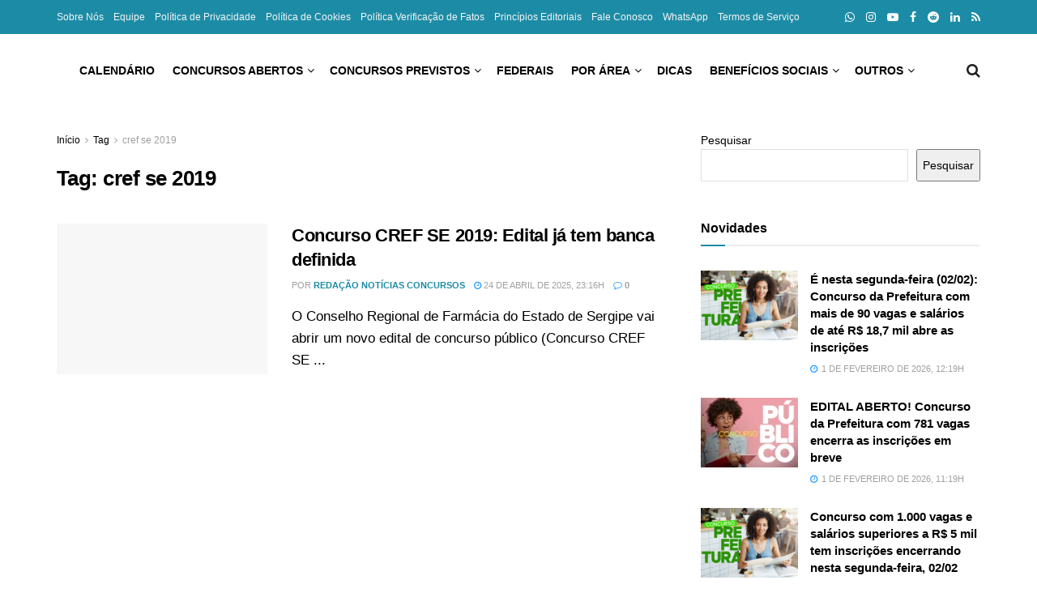

--- FILE ---
content_type: text/html; charset=UTF-8
request_url: https://noticiasconcursos.com.br/tag/cref-se-2019/
body_size: 41808
content:
<!doctype html>
<!--[if lt IE 7]> <html class="no-js lt-ie9 lt-ie8 lt-ie7" lang="pt-BR"> <![endif]-->
<!--[if IE 7]>    <html class="no-js lt-ie9 lt-ie8" lang="pt-BR"> <![endif]-->
<!--[if IE 8]>    <html class="no-js lt-ie9" lang="pt-BR"> <![endif]-->
<!--[if IE 9]>    <html class="no-js lt-ie10" lang="pt-BR"> <![endif]-->
<!--[if gt IE 8]><!--> <html class="no-js" lang="pt-BR"> <!--<![endif]-->
<head><meta http-equiv="Content-Type" content="text/html; charset=UTF-8" /><script>if(navigator.userAgent.match(/MSIE|Internet Explorer/i)||navigator.userAgent.match(/Trident\/7\..*?rv:11/i)){var href=document.location.href;if(!href.match(/[?&]nowprocket/)){if(href.indexOf("?")==-1){if(href.indexOf("#")==-1){document.location.href=href+"?nowprocket=1"}else{document.location.href=href.replace("#","?nowprocket=1#")}}else{if(href.indexOf("#")==-1){document.location.href=href+"&nowprocket=1"}else{document.location.href=href.replace("#","&nowprocket=1#")}}}}</script><script>(()=>{class RocketLazyLoadScripts{constructor(){this.v="2.0.4",this.userEvents=["keydown","keyup","mousedown","mouseup","mousemove","mouseover","mouseout","touchmove","touchstart","touchend","touchcancel","wheel","click","dblclick","input"],this.attributeEvents=["onblur","onclick","oncontextmenu","ondblclick","onfocus","onmousedown","onmouseenter","onmouseleave","onmousemove","onmouseout","onmouseover","onmouseup","onmousewheel","onscroll","onsubmit"]}async t(){this.i(),this.o(),/iP(ad|hone)/.test(navigator.userAgent)&&this.h(),this.u(),this.l(this),this.m(),this.k(this),this.p(this),this._(),await Promise.all([this.R(),this.L()]),this.lastBreath=Date.now(),this.S(this),this.P(),this.D(),this.O(),this.M(),await this.C(this.delayedScripts.normal),await this.C(this.delayedScripts.defer),await this.C(this.delayedScripts.async),await this.T(),await this.F(),await this.j(),await this.A(),window.dispatchEvent(new Event("rocket-allScriptsLoaded")),this.everythingLoaded=!0,this.lastTouchEnd&&await new Promise(t=>setTimeout(t,500-Date.now()+this.lastTouchEnd)),this.I(),this.H(),this.U(),this.W()}i(){this.CSPIssue=sessionStorage.getItem("rocketCSPIssue"),document.addEventListener("securitypolicyviolation",t=>{this.CSPIssue||"script-src-elem"!==t.violatedDirective||"data"!==t.blockedURI||(this.CSPIssue=!0,sessionStorage.setItem("rocketCSPIssue",!0))},{isRocket:!0})}o(){window.addEventListener("pageshow",t=>{this.persisted=t.persisted,this.realWindowLoadedFired=!0},{isRocket:!0}),window.addEventListener("pagehide",()=>{this.onFirstUserAction=null},{isRocket:!0})}h(){let t;function e(e){t=e}window.addEventListener("touchstart",e,{isRocket:!0}),window.addEventListener("touchend",function i(o){o.changedTouches[0]&&t.changedTouches[0]&&Math.abs(o.changedTouches[0].pageX-t.changedTouches[0].pageX)<10&&Math.abs(o.changedTouches[0].pageY-t.changedTouches[0].pageY)<10&&o.timeStamp-t.timeStamp<200&&(window.removeEventListener("touchstart",e,{isRocket:!0}),window.removeEventListener("touchend",i,{isRocket:!0}),"INPUT"===o.target.tagName&&"text"===o.target.type||(o.target.dispatchEvent(new TouchEvent("touchend",{target:o.target,bubbles:!0})),o.target.dispatchEvent(new MouseEvent("mouseover",{target:o.target,bubbles:!0})),o.target.dispatchEvent(new PointerEvent("click",{target:o.target,bubbles:!0,cancelable:!0,detail:1,clientX:o.changedTouches[0].clientX,clientY:o.changedTouches[0].clientY})),event.preventDefault()))},{isRocket:!0})}q(t){this.userActionTriggered||("mousemove"!==t.type||this.firstMousemoveIgnored?"keyup"===t.type||"mouseover"===t.type||"mouseout"===t.type||(this.userActionTriggered=!0,this.onFirstUserAction&&this.onFirstUserAction()):this.firstMousemoveIgnored=!0),"click"===t.type&&t.preventDefault(),t.stopPropagation(),t.stopImmediatePropagation(),"touchstart"===this.lastEvent&&"touchend"===t.type&&(this.lastTouchEnd=Date.now()),"click"===t.type&&(this.lastTouchEnd=0),this.lastEvent=t.type,t.composedPath&&t.composedPath()[0].getRootNode()instanceof ShadowRoot&&(t.rocketTarget=t.composedPath()[0]),this.savedUserEvents.push(t)}u(){this.savedUserEvents=[],this.userEventHandler=this.q.bind(this),this.userEvents.forEach(t=>window.addEventListener(t,this.userEventHandler,{passive:!1,isRocket:!0})),document.addEventListener("visibilitychange",this.userEventHandler,{isRocket:!0})}U(){this.userEvents.forEach(t=>window.removeEventListener(t,this.userEventHandler,{passive:!1,isRocket:!0})),document.removeEventListener("visibilitychange",this.userEventHandler,{isRocket:!0}),this.savedUserEvents.forEach(t=>{(t.rocketTarget||t.target).dispatchEvent(new window[t.constructor.name](t.type,t))})}m(){const t="return false",e=Array.from(this.attributeEvents,t=>"data-rocket-"+t),i="["+this.attributeEvents.join("],[")+"]",o="[data-rocket-"+this.attributeEvents.join("],[data-rocket-")+"]",s=(e,i,o)=>{o&&o!==t&&(e.setAttribute("data-rocket-"+i,o),e["rocket"+i]=new Function("event",o),e.setAttribute(i,t))};new MutationObserver(t=>{for(const n of t)"attributes"===n.type&&(n.attributeName.startsWith("data-rocket-")||this.everythingLoaded?n.attributeName.startsWith("data-rocket-")&&this.everythingLoaded&&this.N(n.target,n.attributeName.substring(12)):s(n.target,n.attributeName,n.target.getAttribute(n.attributeName))),"childList"===n.type&&n.addedNodes.forEach(t=>{if(t.nodeType===Node.ELEMENT_NODE)if(this.everythingLoaded)for(const i of[t,...t.querySelectorAll(o)])for(const t of i.getAttributeNames())e.includes(t)&&this.N(i,t.substring(12));else for(const e of[t,...t.querySelectorAll(i)])for(const t of e.getAttributeNames())this.attributeEvents.includes(t)&&s(e,t,e.getAttribute(t))})}).observe(document,{subtree:!0,childList:!0,attributeFilter:[...this.attributeEvents,...e]})}I(){this.attributeEvents.forEach(t=>{document.querySelectorAll("[data-rocket-"+t+"]").forEach(e=>{this.N(e,t)})})}N(t,e){const i=t.getAttribute("data-rocket-"+e);i&&(t.setAttribute(e,i),t.removeAttribute("data-rocket-"+e))}k(t){Object.defineProperty(HTMLElement.prototype,"onclick",{get(){return this.rocketonclick||null},set(e){this.rocketonclick=e,this.setAttribute(t.everythingLoaded?"onclick":"data-rocket-onclick","this.rocketonclick(event)")}})}S(t){function e(e,i){let o=e[i];e[i]=null,Object.defineProperty(e,i,{get:()=>o,set(s){t.everythingLoaded?o=s:e["rocket"+i]=o=s}})}e(document,"onreadystatechange"),e(window,"onload"),e(window,"onpageshow");try{Object.defineProperty(document,"readyState",{get:()=>t.rocketReadyState,set(e){t.rocketReadyState=e},configurable:!0}),document.readyState="loading"}catch(t){console.log("WPRocket DJE readyState conflict, bypassing")}}l(t){this.originalAddEventListener=EventTarget.prototype.addEventListener,this.originalRemoveEventListener=EventTarget.prototype.removeEventListener,this.savedEventListeners=[],EventTarget.prototype.addEventListener=function(e,i,o){o&&o.isRocket||!t.B(e,this)&&!t.userEvents.includes(e)||t.B(e,this)&&!t.userActionTriggered||e.startsWith("rocket-")||t.everythingLoaded?t.originalAddEventListener.call(this,e,i,o):(t.savedEventListeners.push({target:this,remove:!1,type:e,func:i,options:o}),"mouseenter"!==e&&"mouseleave"!==e||t.originalAddEventListener.call(this,e,t.savedUserEvents.push,o))},EventTarget.prototype.removeEventListener=function(e,i,o){o&&o.isRocket||!t.B(e,this)&&!t.userEvents.includes(e)||t.B(e,this)&&!t.userActionTriggered||e.startsWith("rocket-")||t.everythingLoaded?t.originalRemoveEventListener.call(this,e,i,o):t.savedEventListeners.push({target:this,remove:!0,type:e,func:i,options:o})}}J(t,e){this.savedEventListeners=this.savedEventListeners.filter(i=>{let o=i.type,s=i.target||window;return e!==o||t!==s||(this.B(o,s)&&(i.type="rocket-"+o),this.$(i),!1)})}H(){EventTarget.prototype.addEventListener=this.originalAddEventListener,EventTarget.prototype.removeEventListener=this.originalRemoveEventListener,this.savedEventListeners.forEach(t=>this.$(t))}$(t){t.remove?this.originalRemoveEventListener.call(t.target,t.type,t.func,t.options):this.originalAddEventListener.call(t.target,t.type,t.func,t.options)}p(t){let e;function i(e){return t.everythingLoaded?e:e.split(" ").map(t=>"load"===t||t.startsWith("load.")?"rocket-jquery-load":t).join(" ")}function o(o){function s(e){const s=o.fn[e];o.fn[e]=o.fn.init.prototype[e]=function(){return this[0]===window&&t.userActionTriggered&&("string"==typeof arguments[0]||arguments[0]instanceof String?arguments[0]=i(arguments[0]):"object"==typeof arguments[0]&&Object.keys(arguments[0]).forEach(t=>{const e=arguments[0][t];delete arguments[0][t],arguments[0][i(t)]=e})),s.apply(this,arguments),this}}if(o&&o.fn&&!t.allJQueries.includes(o)){const e={DOMContentLoaded:[],"rocket-DOMContentLoaded":[]};for(const t in e)document.addEventListener(t,()=>{e[t].forEach(t=>t())},{isRocket:!0});o.fn.ready=o.fn.init.prototype.ready=function(i){function s(){parseInt(o.fn.jquery)>2?setTimeout(()=>i.bind(document)(o)):i.bind(document)(o)}return"function"==typeof i&&(t.realDomReadyFired?!t.userActionTriggered||t.fauxDomReadyFired?s():e["rocket-DOMContentLoaded"].push(s):e.DOMContentLoaded.push(s)),o([])},s("on"),s("one"),s("off"),t.allJQueries.push(o)}e=o}t.allJQueries=[],o(window.jQuery),Object.defineProperty(window,"jQuery",{get:()=>e,set(t){o(t)}})}P(){const t=new Map;document.write=document.writeln=function(e){const i=document.currentScript,o=document.createRange(),s=i.parentElement;let n=t.get(i);void 0===n&&(n=i.nextSibling,t.set(i,n));const c=document.createDocumentFragment();o.setStart(c,0),c.appendChild(o.createContextualFragment(e)),s.insertBefore(c,n)}}async R(){return new Promise(t=>{this.userActionTriggered?t():this.onFirstUserAction=t})}async L(){return new Promise(t=>{document.addEventListener("DOMContentLoaded",()=>{this.realDomReadyFired=!0,t()},{isRocket:!0})})}async j(){return this.realWindowLoadedFired?Promise.resolve():new Promise(t=>{window.addEventListener("load",t,{isRocket:!0})})}M(){this.pendingScripts=[];this.scriptsMutationObserver=new MutationObserver(t=>{for(const e of t)e.addedNodes.forEach(t=>{"SCRIPT"!==t.tagName||t.noModule||t.isWPRocket||this.pendingScripts.push({script:t,promise:new Promise(e=>{const i=()=>{const i=this.pendingScripts.findIndex(e=>e.script===t);i>=0&&this.pendingScripts.splice(i,1),e()};t.addEventListener("load",i,{isRocket:!0}),t.addEventListener("error",i,{isRocket:!0}),setTimeout(i,1e3)})})})}),this.scriptsMutationObserver.observe(document,{childList:!0,subtree:!0})}async F(){await this.X(),this.pendingScripts.length?(await this.pendingScripts[0].promise,await this.F()):this.scriptsMutationObserver.disconnect()}D(){this.delayedScripts={normal:[],async:[],defer:[]},document.querySelectorAll("script[type$=rocketlazyloadscript]").forEach(t=>{t.hasAttribute("data-rocket-src")?t.hasAttribute("async")&&!1!==t.async?this.delayedScripts.async.push(t):t.hasAttribute("defer")&&!1!==t.defer||"module"===t.getAttribute("data-rocket-type")?this.delayedScripts.defer.push(t):this.delayedScripts.normal.push(t):this.delayedScripts.normal.push(t)})}async _(){await this.L();let t=[];document.querySelectorAll("script[type$=rocketlazyloadscript][data-rocket-src]").forEach(e=>{let i=e.getAttribute("data-rocket-src");if(i&&!i.startsWith("data:")){i.startsWith("//")&&(i=location.protocol+i);try{const o=new URL(i).origin;o!==location.origin&&t.push({src:o,crossOrigin:e.crossOrigin||"module"===e.getAttribute("data-rocket-type")})}catch(t){}}}),t=[...new Map(t.map(t=>[JSON.stringify(t),t])).values()],this.Y(t,"preconnect")}async G(t){if(await this.K(),!0!==t.noModule||!("noModule"in HTMLScriptElement.prototype))return new Promise(e=>{let i;function o(){(i||t).setAttribute("data-rocket-status","executed"),e()}try{if(navigator.userAgent.includes("Firefox/")||""===navigator.vendor||this.CSPIssue)i=document.createElement("script"),[...t.attributes].forEach(t=>{let e=t.nodeName;"type"!==e&&("data-rocket-type"===e&&(e="type"),"data-rocket-src"===e&&(e="src"),i.setAttribute(e,t.nodeValue))}),t.text&&(i.text=t.text),t.nonce&&(i.nonce=t.nonce),i.hasAttribute("src")?(i.addEventListener("load",o,{isRocket:!0}),i.addEventListener("error",()=>{i.setAttribute("data-rocket-status","failed-network"),e()},{isRocket:!0}),setTimeout(()=>{i.isConnected||e()},1)):(i.text=t.text,o()),i.isWPRocket=!0,t.parentNode.replaceChild(i,t);else{const i=t.getAttribute("data-rocket-type"),s=t.getAttribute("data-rocket-src");i?(t.type=i,t.removeAttribute("data-rocket-type")):t.removeAttribute("type"),t.addEventListener("load",o,{isRocket:!0}),t.addEventListener("error",i=>{this.CSPIssue&&i.target.src.startsWith("data:")?(console.log("WPRocket: CSP fallback activated"),t.removeAttribute("src"),this.G(t).then(e)):(t.setAttribute("data-rocket-status","failed-network"),e())},{isRocket:!0}),s?(t.fetchPriority="high",t.removeAttribute("data-rocket-src"),t.src=s):t.src="data:text/javascript;base64,"+window.btoa(unescape(encodeURIComponent(t.text)))}}catch(i){t.setAttribute("data-rocket-status","failed-transform"),e()}});t.setAttribute("data-rocket-status","skipped")}async C(t){const e=t.shift();return e?(e.isConnected&&await this.G(e),this.C(t)):Promise.resolve()}O(){this.Y([...this.delayedScripts.normal,...this.delayedScripts.defer,...this.delayedScripts.async],"preload")}Y(t,e){this.trash=this.trash||[];let i=!0;var o=document.createDocumentFragment();t.forEach(t=>{const s=t.getAttribute&&t.getAttribute("data-rocket-src")||t.src;if(s&&!s.startsWith("data:")){const n=document.createElement("link");n.href=s,n.rel=e,"preconnect"!==e&&(n.as="script",n.fetchPriority=i?"high":"low"),t.getAttribute&&"module"===t.getAttribute("data-rocket-type")&&(n.crossOrigin=!0),t.crossOrigin&&(n.crossOrigin=t.crossOrigin),t.integrity&&(n.integrity=t.integrity),t.nonce&&(n.nonce=t.nonce),o.appendChild(n),this.trash.push(n),i=!1}}),document.head.appendChild(o)}W(){this.trash.forEach(t=>t.remove())}async T(){try{document.readyState="interactive"}catch(t){}this.fauxDomReadyFired=!0;try{await this.K(),this.J(document,"readystatechange"),document.dispatchEvent(new Event("rocket-readystatechange")),await this.K(),document.rocketonreadystatechange&&document.rocketonreadystatechange(),await this.K(),this.J(document,"DOMContentLoaded"),document.dispatchEvent(new Event("rocket-DOMContentLoaded")),await this.K(),this.J(window,"DOMContentLoaded"),window.dispatchEvent(new Event("rocket-DOMContentLoaded"))}catch(t){console.error(t)}}async A(){try{document.readyState="complete"}catch(t){}try{await this.K(),this.J(document,"readystatechange"),document.dispatchEvent(new Event("rocket-readystatechange")),await this.K(),document.rocketonreadystatechange&&document.rocketonreadystatechange(),await this.K(),this.J(window,"load"),window.dispatchEvent(new Event("rocket-load")),await this.K(),window.rocketonload&&window.rocketonload(),await this.K(),this.allJQueries.forEach(t=>t(window).trigger("rocket-jquery-load")),await this.K(),this.J(window,"pageshow");const t=new Event("rocket-pageshow");t.persisted=this.persisted,window.dispatchEvent(t),await this.K(),window.rocketonpageshow&&window.rocketonpageshow({persisted:this.persisted})}catch(t){console.error(t)}}async K(){Date.now()-this.lastBreath>45&&(await this.X(),this.lastBreath=Date.now())}async X(){return document.hidden?new Promise(t=>setTimeout(t)):new Promise(t=>requestAnimationFrame(t))}B(t,e){return e===document&&"readystatechange"===t||(e===document&&"DOMContentLoaded"===t||(e===window&&"DOMContentLoaded"===t||(e===window&&"load"===t||e===window&&"pageshow"===t)))}static run(){(new RocketLazyLoadScripts).t()}}RocketLazyLoadScripts.run()})();</script>
    
    <meta name='viewport' content='width=device-width, initial-scale=1, user-scalable=yes' />
    <link rel="profile" href="https://gmpg.org/xfn/11" />
    <link rel="pingback" href="https://noticiasconcursos.com.br/xmlrpc.php" />
    <meta name='robots' content='index, follow, max-image-preview:large, max-snippet:-1, max-video-preview:-1' />
<meta property="og:type" content="website">
<meta property="og:title" content="Concurso CREF SE 2019: Edital já tem banca definida">
<meta property="og:site_name" content="Notícias Concursos">
<meta property="og:description" content="O Conselho Regional de Farmácia do Estado de Sergipe vai abrir um novo edital de concurso público (Concurso CREF SE">
<meta property="og:url" content="https://noticiasconcursos.com.br/tag/cref-se-2019">
<meta property="og:locale" content="pt_BR">
<meta name="twitter:card" content="summary">
<meta name="twitter:url" content="https://noticiasconcursos.com.br/tag/cref-se-2019">
<meta name="twitter:title" content="Concurso CREF SE 2019: Edital já tem banca definida">
<meta name="twitter:description" content="O Conselho Regional de Farmácia do Estado de Sergipe vai abrir um novo edital de concurso público (Concurso CREF SE">
			<script type="rocketlazyloadscript" data-rocket-type="text/javascript">
			  var jnews_ajax_url = '/?ajax-request=jnews'
			</script>
			<script type="rocketlazyloadscript" data-rocket-type="text/javascript">;window.jnews=window.jnews||{},window.jnews.library=window.jnews.library||{},window.jnews.library=function(){"use strict";var e=this;e.win=window,e.doc=document,e.noop=function(){},e.globalBody=e.doc.getElementsByTagName("body")[0],e.globalBody=e.globalBody?e.globalBody:e.doc,e.win.jnewsDataStorage=e.win.jnewsDataStorage||{_storage:new WeakMap,put:function(e,t,n){this._storage.has(e)||this._storage.set(e,new Map),this._storage.get(e).set(t,n)},get:function(e,t){return this._storage.get(e).get(t)},has:function(e,t){return this._storage.has(e)&&this._storage.get(e).has(t)},remove:function(e,t){var n=this._storage.get(e).delete(t);return 0===!this._storage.get(e).size&&this._storage.delete(e),n}},e.windowWidth=function(){return e.win.innerWidth||e.docEl.clientWidth||e.globalBody.clientWidth},e.windowHeight=function(){return e.win.innerHeight||e.docEl.clientHeight||e.globalBody.clientHeight},e.requestAnimationFrame=e.win.requestAnimationFrame||e.win.webkitRequestAnimationFrame||e.win.mozRequestAnimationFrame||e.win.msRequestAnimationFrame||window.oRequestAnimationFrame||function(e){return setTimeout(e,1e3/60)},e.cancelAnimationFrame=e.win.cancelAnimationFrame||e.win.webkitCancelAnimationFrame||e.win.webkitCancelRequestAnimationFrame||e.win.mozCancelAnimationFrame||e.win.msCancelRequestAnimationFrame||e.win.oCancelRequestAnimationFrame||function(e){clearTimeout(e)},e.classListSupport="classList"in document.createElement("_"),e.hasClass=e.classListSupport?function(e,t){return e.classList.contains(t)}:function(e,t){return e.className.indexOf(t)>=0},e.addClass=e.classListSupport?function(t,n){e.hasClass(t,n)||t.classList.add(n)}:function(t,n){e.hasClass(t,n)||(t.className+=" "+n)},e.removeClass=e.classListSupport?function(t,n){e.hasClass(t,n)&&t.classList.remove(n)}:function(t,n){e.hasClass(t,n)&&(t.className=t.className.replace(n,""))},e.objKeys=function(e){var t=[];for(var n in e)Object.prototype.hasOwnProperty.call(e,n)&&t.push(n);return t},e.isObjectSame=function(e,t){var n=!0;return JSON.stringify(e)!==JSON.stringify(t)&&(n=!1),n},e.extend=function(){for(var e,t,n,o=arguments[0]||{},i=1,a=arguments.length;i<a;i++)if(null!==(e=arguments[i]))for(t in e)o!==(n=e[t])&&void 0!==n&&(o[t]=n);return o},e.dataStorage=e.win.jnewsDataStorage,e.isVisible=function(e){return 0!==e.offsetWidth&&0!==e.offsetHeight||e.getBoundingClientRect().length},e.getHeight=function(e){return e.offsetHeight||e.clientHeight||e.getBoundingClientRect().height},e.getWidth=function(e){return e.offsetWidth||e.clientWidth||e.getBoundingClientRect().width},e.supportsPassive=!1;try{var t=Object.defineProperty({},"passive",{get:function(){e.supportsPassive=!0}});"createEvent"in e.doc?e.win.addEventListener("test",null,t):"fireEvent"in e.doc&&e.win.attachEvent("test",null)}catch(e){}e.passiveOption=!!e.supportsPassive&&{passive:!0},e.setStorage=function(e,t){e="jnews-"+e;var n={expired:Math.floor(((new Date).getTime()+432e5)/1e3)};t=Object.assign(n,t);localStorage.setItem(e,JSON.stringify(t))},e.getStorage=function(e){e="jnews-"+e;var t=localStorage.getItem(e);return null!==t&&0<t.length?JSON.parse(localStorage.getItem(e)):{}},e.expiredStorage=function(){var t,n="jnews-";for(var o in localStorage)o.indexOf(n)>-1&&"undefined"!==(t=e.getStorage(o.replace(n,""))).expired&&t.expired<Math.floor((new Date).getTime()/1e3)&&localStorage.removeItem(o)},e.addEvents=function(t,n,o){for(var i in n){var a=["touchstart","touchmove"].indexOf(i)>=0&&!o&&e.passiveOption;"createEvent"in e.doc?t.addEventListener(i,n[i],a):"fireEvent"in e.doc&&t.attachEvent("on"+i,n[i])}},e.removeEvents=function(t,n){for(var o in n)"createEvent"in e.doc?t.removeEventListener(o,n[o]):"fireEvent"in e.doc&&t.detachEvent("on"+o,n[o])},e.triggerEvents=function(t,n,o){var i;o=o||{detail:null};return"createEvent"in e.doc?(!(i=e.doc.createEvent("CustomEvent")||new CustomEvent(n)).initCustomEvent||i.initCustomEvent(n,!0,!1,o),void t.dispatchEvent(i)):"fireEvent"in e.doc?((i=e.doc.createEventObject()).eventType=n,void t.fireEvent("on"+i.eventType,i)):void 0},e.getParents=function(t,n){void 0===n&&(n=e.doc);for(var o=[],i=t.parentNode,a=!1;!a;)if(i){var r=i;r.querySelectorAll(n).length?a=!0:(o.push(r),i=r.parentNode)}else o=[],a=!0;return o},e.forEach=function(e,t,n){for(var o=0,i=e.length;o<i;o++)t.call(n,e[o],o)},e.getText=function(e){return e.innerText||e.textContent},e.setText=function(e,t){var n="object"==typeof t?t.innerText||t.textContent:t;e.innerText&&(e.innerText=n),e.textContent&&(e.textContent=n)},e.httpBuildQuery=function(t){return e.objKeys(t).reduce(function t(n){var o=arguments.length>1&&void 0!==arguments[1]?arguments[1]:null;return function(i,a){var r=n[a];a=encodeURIComponent(a);var s=o?"".concat(o,"[").concat(a,"]"):a;return null==r||"function"==typeof r?(i.push("".concat(s,"=")),i):["number","boolean","string"].includes(typeof r)?(i.push("".concat(s,"=").concat(encodeURIComponent(r))),i):(i.push(e.objKeys(r).reduce(t(r,s),[]).join("&")),i)}}(t),[]).join("&")},e.get=function(t,n,o,i){return o="function"==typeof o?o:e.noop,e.ajax("GET",t,n,o,i)},e.post=function(t,n,o,i){return o="function"==typeof o?o:e.noop,e.ajax("POST",t,n,o,i)},e.ajax=function(t,n,o,i,a){var r=new XMLHttpRequest,s=n,c=e.httpBuildQuery(o);if(t=-1!=["GET","POST"].indexOf(t)?t:"GET",r.open(t,s+("GET"==t?"?"+c:""),!0),"POST"==t&&r.setRequestHeader("Content-type","application/x-www-form-urlencoded"),r.setRequestHeader("X-Requested-With","XMLHttpRequest"),r.onreadystatechange=function(){4===r.readyState&&200<=r.status&&300>r.status&&"function"==typeof i&&i.call(void 0,r.response)},void 0!==a&&!a){return{xhr:r,send:function(){r.send("POST"==t?c:null)}}}return r.send("POST"==t?c:null),{xhr:r}},e.scrollTo=function(t,n,o){function i(e,t,n){this.start=this.position(),this.change=e-this.start,this.currentTime=0,this.increment=20,this.duration=void 0===n?500:n,this.callback=t,this.finish=!1,this.animateScroll()}return Math.easeInOutQuad=function(e,t,n,o){return(e/=o/2)<1?n/2*e*e+t:-n/2*(--e*(e-2)-1)+t},i.prototype.stop=function(){this.finish=!0},i.prototype.move=function(t){e.doc.documentElement.scrollTop=t,e.globalBody.parentNode.scrollTop=t,e.globalBody.scrollTop=t},i.prototype.position=function(){return e.doc.documentElement.scrollTop||e.globalBody.parentNode.scrollTop||e.globalBody.scrollTop},i.prototype.animateScroll=function(){this.currentTime+=this.increment;var t=Math.easeInOutQuad(this.currentTime,this.start,this.change,this.duration);this.move(t),this.currentTime<this.duration&&!this.finish?e.requestAnimationFrame.call(e.win,this.animateScroll.bind(this)):this.callback&&"function"==typeof this.callback&&this.callback()},new i(t,n,o)},e.unwrap=function(t){var n,o=t;e.forEach(t,(function(e,t){n?n+=e:n=e})),o.replaceWith(n)},e.performance={start:function(e){performance.mark(e+"Start")},stop:function(e){performance.mark(e+"End"),performance.measure(e,e+"Start",e+"End")}},e.fps=function(){var t=0,n=0,o=0;!function(){var i=t=0,a=0,r=0,s=document.getElementById("fpsTable"),c=function(t){void 0===document.getElementsByTagName("body")[0]?e.requestAnimationFrame.call(e.win,(function(){c(t)})):document.getElementsByTagName("body")[0].appendChild(t)};null===s&&((s=document.createElement("div")).style.position="fixed",s.style.top="120px",s.style.left="10px",s.style.width="100px",s.style.height="20px",s.style.border="1px solid black",s.style.fontSize="11px",s.style.zIndex="100000",s.style.backgroundColor="white",s.id="fpsTable",c(s));var l=function(){o++,n=Date.now(),(a=(o/(r=(n-t)/1e3)).toPrecision(2))!=i&&(i=a,s.innerHTML=i+"fps"),1<r&&(t=n,o=0),e.requestAnimationFrame.call(e.win,l)};l()}()},e.instr=function(e,t){for(var n=0;n<t.length;n++)if(-1!==e.toLowerCase().indexOf(t[n].toLowerCase()))return!0},e.winLoad=function(t,n){function o(o){if("complete"===e.doc.readyState||"interactive"===e.doc.readyState)return!o||n?setTimeout(t,n||1):t(o),1}o()||e.addEvents(e.win,{load:o})},e.docReady=function(t,n){function o(o){if("complete"===e.doc.readyState||"interactive"===e.doc.readyState)return!o||n?setTimeout(t,n||1):t(o),1}o()||e.addEvents(e.doc,{DOMContentLoaded:o})},e.fireOnce=function(){e.docReady((function(){e.assets=e.assets||[],e.assets.length&&(e.boot(),e.load_assets())}),50)},e.boot=function(){e.length&&e.doc.querySelectorAll("style[media]").forEach((function(e){"not all"==e.getAttribute("media")&&e.removeAttribute("media")}))},e.create_js=function(t,n){var o=e.doc.createElement("script");switch(o.setAttribute("src",t),n){case"defer":o.setAttribute("defer",!0);break;case"async":o.setAttribute("async",!0);break;case"deferasync":o.setAttribute("defer",!0),o.setAttribute("async",!0)}e.globalBody.appendChild(o)},e.load_assets=function(){"object"==typeof e.assets&&e.forEach(e.assets.slice(0),(function(t,n){var o="";t.defer&&(o+="defer"),t.async&&(o+="async"),e.create_js(t.url,o);var i=e.assets.indexOf(t);i>-1&&e.assets.splice(i,1)})),e.assets=jnewsoption.au_scripts=window.jnewsads=[]},e.setCookie=function(e,t,n){var o="";if(n){var i=new Date;i.setTime(i.getTime()+24*n*60*60*1e3),o="; expires="+i.toUTCString()}document.cookie=e+"="+(t||"")+o+"; path=/"},e.getCookie=function(e){for(var t=e+"=",n=document.cookie.split(";"),o=0;o<n.length;o++){for(var i=n[o];" "==i.charAt(0);)i=i.substring(1,i.length);if(0==i.indexOf(t))return i.substring(t.length,i.length)}return null},e.eraseCookie=function(e){document.cookie=e+"=; Path=/; Expires=Thu, 01 Jan 1970 00:00:01 GMT;"},e.docReady((function(){e.globalBody=e.globalBody==e.doc?e.doc.getElementsByTagName("body")[0]:e.globalBody,e.globalBody=e.globalBody?e.globalBody:e.doc})),e.winLoad((function(){e.winLoad((function(){var t=!1;if(void 0!==window.jnewsadmin)if(void 0!==window.file_version_checker){var n=e.objKeys(window.file_version_checker);n.length?n.forEach((function(e){t||"10.0.4"===window.file_version_checker[e]||(t=!0)})):t=!0}else t=!0;t&&(window.jnewsHelper.getMessage(),window.jnewsHelper.getNotice())}),2500)}))},window.jnews.library=new window.jnews.library;</script>
	<!-- This site is optimized with the Yoast SEO Premium plugin v26.8 (Yoast SEO v26.8) - https://yoast.com/product/yoast-seo-premium-wordpress/ -->
	<title>Arquivo de cref se 2019 - Notícias Concursos</title>
	<link rel="canonical" href="https://noticiasconcursos.com.br/tag/cref-se-2019/" />
	<meta property="og:locale" content="pt_BR" />
	<meta property="og:type" content="article" />
	<meta property="og:title" content="Arquivo de cref se 2019" />
	<meta property="og:url" content="https://noticiasconcursos.com.br/tag/cref-se-2019/" />
	<meta property="og:site_name" content="Notícias Concursos" />
	<meta name="twitter:card" content="summary_large_image" />
	<meta name="geo.placename" content="Ipiaú" />
	<meta name="geo.region" content="Brasil" />
	<!-- / Yoast SEO Premium plugin. -->



<link rel="alternate" type="application/rss+xml" title="Feed para Notícias Concursos &raquo;" href="https://noticiasconcursos.com.br/feed/" />
<link rel="alternate" type="application/rss+xml" title="Feed de tag para Notícias Concursos &raquo; cref se 2019" href="https://noticiasconcursos.com.br/tag/cref-se-2019/feed/" />
<style id='wp-img-auto-sizes-contain-inline-css' type='text/css'>
img:is([sizes=auto i],[sizes^="auto," i]){contain-intrinsic-size:3000px 1500px}
/*# sourceURL=wp-img-auto-sizes-contain-inline-css */
</style>
<style id='wp-block-library-inline-css' type='text/css'>
:root{--wp-block-synced-color:#7a00df;--wp-block-synced-color--rgb:122,0,223;--wp-bound-block-color:var(--wp-block-synced-color);--wp-editor-canvas-background:#ddd;--wp-admin-theme-color:#007cba;--wp-admin-theme-color--rgb:0,124,186;--wp-admin-theme-color-darker-10:#006ba1;--wp-admin-theme-color-darker-10--rgb:0,107,160.5;--wp-admin-theme-color-darker-20:#005a87;--wp-admin-theme-color-darker-20--rgb:0,90,135;--wp-admin-border-width-focus:2px}@media (min-resolution:192dpi){:root{--wp-admin-border-width-focus:1.5px}}.wp-element-button{cursor:pointer}:root .has-very-light-gray-background-color{background-color:#eee}:root .has-very-dark-gray-background-color{background-color:#313131}:root .has-very-light-gray-color{color:#eee}:root .has-very-dark-gray-color{color:#313131}:root .has-vivid-green-cyan-to-vivid-cyan-blue-gradient-background{background:linear-gradient(135deg,#00d084,#0693e3)}:root .has-purple-crush-gradient-background{background:linear-gradient(135deg,#34e2e4,#4721fb 50%,#ab1dfe)}:root .has-hazy-dawn-gradient-background{background:linear-gradient(135deg,#faaca8,#dad0ec)}:root .has-subdued-olive-gradient-background{background:linear-gradient(135deg,#fafae1,#67a671)}:root .has-atomic-cream-gradient-background{background:linear-gradient(135deg,#fdd79a,#004a59)}:root .has-nightshade-gradient-background{background:linear-gradient(135deg,#330968,#31cdcf)}:root .has-midnight-gradient-background{background:linear-gradient(135deg,#020381,#2874fc)}:root{--wp--preset--font-size--normal:16px;--wp--preset--font-size--huge:42px}.has-regular-font-size{font-size:1em}.has-larger-font-size{font-size:2.625em}.has-normal-font-size{font-size:var(--wp--preset--font-size--normal)}.has-huge-font-size{font-size:var(--wp--preset--font-size--huge)}.has-text-align-center{text-align:center}.has-text-align-left{text-align:left}.has-text-align-right{text-align:right}.has-fit-text{white-space:nowrap!important}#end-resizable-editor-section{display:none}.aligncenter{clear:both}.items-justified-left{justify-content:flex-start}.items-justified-center{justify-content:center}.items-justified-right{justify-content:flex-end}.items-justified-space-between{justify-content:space-between}.screen-reader-text{border:0;clip-path:inset(50%);height:1px;margin:-1px;overflow:hidden;padding:0;position:absolute;width:1px;word-wrap:normal!important}.screen-reader-text:focus{background-color:#ddd;clip-path:none;color:#444;display:block;font-size:1em;height:auto;left:5px;line-height:normal;padding:15px 23px 14px;text-decoration:none;top:5px;width:auto;z-index:100000}html :where(.has-border-color){border-style:solid}html :where([style*=border-top-color]){border-top-style:solid}html :where([style*=border-right-color]){border-right-style:solid}html :where([style*=border-bottom-color]){border-bottom-style:solid}html :where([style*=border-left-color]){border-left-style:solid}html :where([style*=border-width]){border-style:solid}html :where([style*=border-top-width]){border-top-style:solid}html :where([style*=border-right-width]){border-right-style:solid}html :where([style*=border-bottom-width]){border-bottom-style:solid}html :where([style*=border-left-width]){border-left-style:solid}html :where(img[class*=wp-image-]){height:auto;max-width:100%}:where(figure){margin:0 0 1em}html :where(.is-position-sticky){--wp-admin--admin-bar--position-offset:var(--wp-admin--admin-bar--height,0px)}@media screen and (max-width:600px){html :where(.is-position-sticky){--wp-admin--admin-bar--position-offset:0px}}

/*# sourceURL=wp-block-library-inline-css */
</style><style id='wp-block-heading-inline-css' type='text/css'>
h1:where(.wp-block-heading).has-background,h2:where(.wp-block-heading).has-background,h3:where(.wp-block-heading).has-background,h4:where(.wp-block-heading).has-background,h5:where(.wp-block-heading).has-background,h6:where(.wp-block-heading).has-background{padding:1.25em 2.375em}h1.has-text-align-left[style*=writing-mode]:where([style*=vertical-lr]),h1.has-text-align-right[style*=writing-mode]:where([style*=vertical-rl]),h2.has-text-align-left[style*=writing-mode]:where([style*=vertical-lr]),h2.has-text-align-right[style*=writing-mode]:where([style*=vertical-rl]),h3.has-text-align-left[style*=writing-mode]:where([style*=vertical-lr]),h3.has-text-align-right[style*=writing-mode]:where([style*=vertical-rl]),h4.has-text-align-left[style*=writing-mode]:where([style*=vertical-lr]),h4.has-text-align-right[style*=writing-mode]:where([style*=vertical-rl]),h5.has-text-align-left[style*=writing-mode]:where([style*=vertical-lr]),h5.has-text-align-right[style*=writing-mode]:where([style*=vertical-rl]),h6.has-text-align-left[style*=writing-mode]:where([style*=vertical-lr]),h6.has-text-align-right[style*=writing-mode]:where([style*=vertical-rl]){rotate:180deg}
/*# sourceURL=https://noticiasconcursos.com.br/wp-includes/blocks/heading/style.min.css */
</style>
<style id='wp-block-image-inline-css' type='text/css'>
.wp-block-image>a,.wp-block-image>figure>a{display:inline-block}.wp-block-image img{box-sizing:border-box;height:auto;max-width:100%;vertical-align:bottom}@media not (prefers-reduced-motion){.wp-block-image img.hide{visibility:hidden}.wp-block-image img.show{animation:show-content-image .4s}}.wp-block-image[style*=border-radius] img,.wp-block-image[style*=border-radius]>a{border-radius:inherit}.wp-block-image.has-custom-border img{box-sizing:border-box}.wp-block-image.aligncenter{text-align:center}.wp-block-image.alignfull>a,.wp-block-image.alignwide>a{width:100%}.wp-block-image.alignfull img,.wp-block-image.alignwide img{height:auto;width:100%}.wp-block-image .aligncenter,.wp-block-image .alignleft,.wp-block-image .alignright,.wp-block-image.aligncenter,.wp-block-image.alignleft,.wp-block-image.alignright{display:table}.wp-block-image .aligncenter>figcaption,.wp-block-image .alignleft>figcaption,.wp-block-image .alignright>figcaption,.wp-block-image.aligncenter>figcaption,.wp-block-image.alignleft>figcaption,.wp-block-image.alignright>figcaption{caption-side:bottom;display:table-caption}.wp-block-image .alignleft{float:left;margin:.5em 1em .5em 0}.wp-block-image .alignright{float:right;margin:.5em 0 .5em 1em}.wp-block-image .aligncenter{margin-left:auto;margin-right:auto}.wp-block-image :where(figcaption){margin-bottom:1em;margin-top:.5em}.wp-block-image.is-style-circle-mask img{border-radius:9999px}@supports ((-webkit-mask-image:none) or (mask-image:none)) or (-webkit-mask-image:none){.wp-block-image.is-style-circle-mask img{border-radius:0;-webkit-mask-image:url('data:image/svg+xml;utf8,<svg viewBox="0 0 100 100" xmlns="http://www.w3.org/2000/svg"><circle cx="50" cy="50" r="50"/></svg>');mask-image:url('data:image/svg+xml;utf8,<svg viewBox="0 0 100 100" xmlns="http://www.w3.org/2000/svg"><circle cx="50" cy="50" r="50"/></svg>');mask-mode:alpha;-webkit-mask-position:center;mask-position:center;-webkit-mask-repeat:no-repeat;mask-repeat:no-repeat;-webkit-mask-size:contain;mask-size:contain}}:root :where(.wp-block-image.is-style-rounded img,.wp-block-image .is-style-rounded img){border-radius:9999px}.wp-block-image figure{margin:0}.wp-lightbox-container{display:flex;flex-direction:column;position:relative}.wp-lightbox-container img{cursor:zoom-in}.wp-lightbox-container img:hover+button{opacity:1}.wp-lightbox-container button{align-items:center;backdrop-filter:blur(16px) saturate(180%);background-color:#5a5a5a40;border:none;border-radius:4px;cursor:zoom-in;display:flex;height:20px;justify-content:center;opacity:0;padding:0;position:absolute;right:16px;text-align:center;top:16px;width:20px;z-index:100}@media not (prefers-reduced-motion){.wp-lightbox-container button{transition:opacity .2s ease}}.wp-lightbox-container button:focus-visible{outline:3px auto #5a5a5a40;outline:3px auto -webkit-focus-ring-color;outline-offset:3px}.wp-lightbox-container button:hover{cursor:pointer;opacity:1}.wp-lightbox-container button:focus{opacity:1}.wp-lightbox-container button:focus,.wp-lightbox-container button:hover,.wp-lightbox-container button:not(:hover):not(:active):not(.has-background){background-color:#5a5a5a40;border:none}.wp-lightbox-overlay{box-sizing:border-box;cursor:zoom-out;height:100vh;left:0;overflow:hidden;position:fixed;top:0;visibility:hidden;width:100%;z-index:100000}.wp-lightbox-overlay .close-button{align-items:center;cursor:pointer;display:flex;justify-content:center;min-height:40px;min-width:40px;padding:0;position:absolute;right:calc(env(safe-area-inset-right) + 16px);top:calc(env(safe-area-inset-top) + 16px);z-index:5000000}.wp-lightbox-overlay .close-button:focus,.wp-lightbox-overlay .close-button:hover,.wp-lightbox-overlay .close-button:not(:hover):not(:active):not(.has-background){background:none;border:none}.wp-lightbox-overlay .lightbox-image-container{height:var(--wp--lightbox-container-height);left:50%;overflow:hidden;position:absolute;top:50%;transform:translate(-50%,-50%);transform-origin:top left;width:var(--wp--lightbox-container-width);z-index:9999999999}.wp-lightbox-overlay .wp-block-image{align-items:center;box-sizing:border-box;display:flex;height:100%;justify-content:center;margin:0;position:relative;transform-origin:0 0;width:100%;z-index:3000000}.wp-lightbox-overlay .wp-block-image img{height:var(--wp--lightbox-image-height);min-height:var(--wp--lightbox-image-height);min-width:var(--wp--lightbox-image-width);width:var(--wp--lightbox-image-width)}.wp-lightbox-overlay .wp-block-image figcaption{display:none}.wp-lightbox-overlay button{background:none;border:none}.wp-lightbox-overlay .scrim{background-color:#fff;height:100%;opacity:.9;position:absolute;width:100%;z-index:2000000}.wp-lightbox-overlay.active{visibility:visible}@media not (prefers-reduced-motion){.wp-lightbox-overlay.active{animation:turn-on-visibility .25s both}.wp-lightbox-overlay.active img{animation:turn-on-visibility .35s both}.wp-lightbox-overlay.show-closing-animation:not(.active){animation:turn-off-visibility .35s both}.wp-lightbox-overlay.show-closing-animation:not(.active) img{animation:turn-off-visibility .25s both}.wp-lightbox-overlay.zoom.active{animation:none;opacity:1;visibility:visible}.wp-lightbox-overlay.zoom.active .lightbox-image-container{animation:lightbox-zoom-in .4s}.wp-lightbox-overlay.zoom.active .lightbox-image-container img{animation:none}.wp-lightbox-overlay.zoom.active .scrim{animation:turn-on-visibility .4s forwards}.wp-lightbox-overlay.zoom.show-closing-animation:not(.active){animation:none}.wp-lightbox-overlay.zoom.show-closing-animation:not(.active) .lightbox-image-container{animation:lightbox-zoom-out .4s}.wp-lightbox-overlay.zoom.show-closing-animation:not(.active) .lightbox-image-container img{animation:none}.wp-lightbox-overlay.zoom.show-closing-animation:not(.active) .scrim{animation:turn-off-visibility .4s forwards}}@keyframes show-content-image{0%{visibility:hidden}99%{visibility:hidden}to{visibility:visible}}@keyframes turn-on-visibility{0%{opacity:0}to{opacity:1}}@keyframes turn-off-visibility{0%{opacity:1;visibility:visible}99%{opacity:0;visibility:visible}to{opacity:0;visibility:hidden}}@keyframes lightbox-zoom-in{0%{transform:translate(calc((-100vw + var(--wp--lightbox-scrollbar-width))/2 + var(--wp--lightbox-initial-left-position)),calc(-50vh + var(--wp--lightbox-initial-top-position))) scale(var(--wp--lightbox-scale))}to{transform:translate(-50%,-50%) scale(1)}}@keyframes lightbox-zoom-out{0%{transform:translate(-50%,-50%) scale(1);visibility:visible}99%{visibility:visible}to{transform:translate(calc((-100vw + var(--wp--lightbox-scrollbar-width))/2 + var(--wp--lightbox-initial-left-position)),calc(-50vh + var(--wp--lightbox-initial-top-position))) scale(var(--wp--lightbox-scale));visibility:hidden}}
/*# sourceURL=https://noticiasconcursos.com.br/wp-includes/blocks/image/style.min.css */
</style>
<style id='wp-block-search-inline-css' type='text/css'>
.wp-block-search__button{margin-left:10px;word-break:normal}.wp-block-search__button.has-icon{line-height:0}.wp-block-search__button svg{height:1.25em;min-height:24px;min-width:24px;width:1.25em;fill:currentColor;vertical-align:text-bottom}:where(.wp-block-search__button){border:1px solid #ccc;padding:6px 10px}.wp-block-search__inside-wrapper{display:flex;flex:auto;flex-wrap:nowrap;max-width:100%}.wp-block-search__label{width:100%}.wp-block-search.wp-block-search__button-only .wp-block-search__button{box-sizing:border-box;display:flex;flex-shrink:0;justify-content:center;margin-left:0;max-width:100%}.wp-block-search.wp-block-search__button-only .wp-block-search__inside-wrapper{min-width:0!important;transition-property:width}.wp-block-search.wp-block-search__button-only .wp-block-search__input{flex-basis:100%;transition-duration:.3s}.wp-block-search.wp-block-search__button-only.wp-block-search__searchfield-hidden,.wp-block-search.wp-block-search__button-only.wp-block-search__searchfield-hidden .wp-block-search__inside-wrapper{overflow:hidden}.wp-block-search.wp-block-search__button-only.wp-block-search__searchfield-hidden .wp-block-search__input{border-left-width:0!important;border-right-width:0!important;flex-basis:0;flex-grow:0;margin:0;min-width:0!important;padding-left:0!important;padding-right:0!important;width:0!important}:where(.wp-block-search__input){appearance:none;border:1px solid #949494;flex-grow:1;font-family:inherit;font-size:inherit;font-style:inherit;font-weight:inherit;letter-spacing:inherit;line-height:inherit;margin-left:0;margin-right:0;min-width:3rem;padding:8px;text-decoration:unset!important;text-transform:inherit}:where(.wp-block-search__button-inside .wp-block-search__inside-wrapper){background-color:#fff;border:1px solid #949494;box-sizing:border-box;padding:4px}:where(.wp-block-search__button-inside .wp-block-search__inside-wrapper) .wp-block-search__input{border:none;border-radius:0;padding:0 4px}:where(.wp-block-search__button-inside .wp-block-search__inside-wrapper) .wp-block-search__input:focus{outline:none}:where(.wp-block-search__button-inside .wp-block-search__inside-wrapper) :where(.wp-block-search__button){padding:4px 8px}.wp-block-search.aligncenter .wp-block-search__inside-wrapper{margin:auto}.wp-block[data-align=right] .wp-block-search.wp-block-search__button-only .wp-block-search__inside-wrapper{float:right}
/*# sourceURL=https://noticiasconcursos.com.br/wp-includes/blocks/search/style.min.css */
</style>
<style id='global-styles-inline-css' type='text/css'>
:root{--wp--preset--aspect-ratio--square: 1;--wp--preset--aspect-ratio--4-3: 4/3;--wp--preset--aspect-ratio--3-4: 3/4;--wp--preset--aspect-ratio--3-2: 3/2;--wp--preset--aspect-ratio--2-3: 2/3;--wp--preset--aspect-ratio--16-9: 16/9;--wp--preset--aspect-ratio--9-16: 9/16;--wp--preset--color--black: #000000;--wp--preset--color--cyan-bluish-gray: #abb8c3;--wp--preset--color--white: #ffffff;--wp--preset--color--pale-pink: #f78da7;--wp--preset--color--vivid-red: #cf2e2e;--wp--preset--color--luminous-vivid-orange: #ff6900;--wp--preset--color--luminous-vivid-amber: #fcb900;--wp--preset--color--light-green-cyan: #7bdcb5;--wp--preset--color--vivid-green-cyan: #00d084;--wp--preset--color--pale-cyan-blue: #8ed1fc;--wp--preset--color--vivid-cyan-blue: #0693e3;--wp--preset--color--vivid-purple: #9b51e0;--wp--preset--gradient--vivid-cyan-blue-to-vivid-purple: linear-gradient(135deg,rgb(6,147,227) 0%,rgb(155,81,224) 100%);--wp--preset--gradient--light-green-cyan-to-vivid-green-cyan: linear-gradient(135deg,rgb(122,220,180) 0%,rgb(0,208,130) 100%);--wp--preset--gradient--luminous-vivid-amber-to-luminous-vivid-orange: linear-gradient(135deg,rgb(252,185,0) 0%,rgb(255,105,0) 100%);--wp--preset--gradient--luminous-vivid-orange-to-vivid-red: linear-gradient(135deg,rgb(255,105,0) 0%,rgb(207,46,46) 100%);--wp--preset--gradient--very-light-gray-to-cyan-bluish-gray: linear-gradient(135deg,rgb(238,238,238) 0%,rgb(169,184,195) 100%);--wp--preset--gradient--cool-to-warm-spectrum: linear-gradient(135deg,rgb(74,234,220) 0%,rgb(151,120,209) 20%,rgb(207,42,186) 40%,rgb(238,44,130) 60%,rgb(251,105,98) 80%,rgb(254,248,76) 100%);--wp--preset--gradient--blush-light-purple: linear-gradient(135deg,rgb(255,206,236) 0%,rgb(152,150,240) 100%);--wp--preset--gradient--blush-bordeaux: linear-gradient(135deg,rgb(254,205,165) 0%,rgb(254,45,45) 50%,rgb(107,0,62) 100%);--wp--preset--gradient--luminous-dusk: linear-gradient(135deg,rgb(255,203,112) 0%,rgb(199,81,192) 50%,rgb(65,88,208) 100%);--wp--preset--gradient--pale-ocean: linear-gradient(135deg,rgb(255,245,203) 0%,rgb(182,227,212) 50%,rgb(51,167,181) 100%);--wp--preset--gradient--electric-grass: linear-gradient(135deg,rgb(202,248,128) 0%,rgb(113,206,126) 100%);--wp--preset--gradient--midnight: linear-gradient(135deg,rgb(2,3,129) 0%,rgb(40,116,252) 100%);--wp--preset--font-size--small: 13px;--wp--preset--font-size--medium: 20px;--wp--preset--font-size--large: 36px;--wp--preset--font-size--x-large: 42px;--wp--preset--spacing--20: 0.44rem;--wp--preset--spacing--30: 0.67rem;--wp--preset--spacing--40: 1rem;--wp--preset--spacing--50: 1.5rem;--wp--preset--spacing--60: 2.25rem;--wp--preset--spacing--70: 3.38rem;--wp--preset--spacing--80: 5.06rem;--wp--preset--shadow--natural: 6px 6px 9px rgba(0, 0, 0, 0.2);--wp--preset--shadow--deep: 12px 12px 50px rgba(0, 0, 0, 0.4);--wp--preset--shadow--sharp: 6px 6px 0px rgba(0, 0, 0, 0.2);--wp--preset--shadow--outlined: 6px 6px 0px -3px rgb(255, 255, 255), 6px 6px rgb(0, 0, 0);--wp--preset--shadow--crisp: 6px 6px 0px rgb(0, 0, 0);}:where(.is-layout-flex){gap: 0.5em;}:where(.is-layout-grid){gap: 0.5em;}body .is-layout-flex{display: flex;}.is-layout-flex{flex-wrap: wrap;align-items: center;}.is-layout-flex > :is(*, div){margin: 0;}body .is-layout-grid{display: grid;}.is-layout-grid > :is(*, div){margin: 0;}:where(.wp-block-columns.is-layout-flex){gap: 2em;}:where(.wp-block-columns.is-layout-grid){gap: 2em;}:where(.wp-block-post-template.is-layout-flex){gap: 1.25em;}:where(.wp-block-post-template.is-layout-grid){gap: 1.25em;}.has-black-color{color: var(--wp--preset--color--black) !important;}.has-cyan-bluish-gray-color{color: var(--wp--preset--color--cyan-bluish-gray) !important;}.has-white-color{color: var(--wp--preset--color--white) !important;}.has-pale-pink-color{color: var(--wp--preset--color--pale-pink) !important;}.has-vivid-red-color{color: var(--wp--preset--color--vivid-red) !important;}.has-luminous-vivid-orange-color{color: var(--wp--preset--color--luminous-vivid-orange) !important;}.has-luminous-vivid-amber-color{color: var(--wp--preset--color--luminous-vivid-amber) !important;}.has-light-green-cyan-color{color: var(--wp--preset--color--light-green-cyan) !important;}.has-vivid-green-cyan-color{color: var(--wp--preset--color--vivid-green-cyan) !important;}.has-pale-cyan-blue-color{color: var(--wp--preset--color--pale-cyan-blue) !important;}.has-vivid-cyan-blue-color{color: var(--wp--preset--color--vivid-cyan-blue) !important;}.has-vivid-purple-color{color: var(--wp--preset--color--vivid-purple) !important;}.has-black-background-color{background-color: var(--wp--preset--color--black) !important;}.has-cyan-bluish-gray-background-color{background-color: var(--wp--preset--color--cyan-bluish-gray) !important;}.has-white-background-color{background-color: var(--wp--preset--color--white) !important;}.has-pale-pink-background-color{background-color: var(--wp--preset--color--pale-pink) !important;}.has-vivid-red-background-color{background-color: var(--wp--preset--color--vivid-red) !important;}.has-luminous-vivid-orange-background-color{background-color: var(--wp--preset--color--luminous-vivid-orange) !important;}.has-luminous-vivid-amber-background-color{background-color: var(--wp--preset--color--luminous-vivid-amber) !important;}.has-light-green-cyan-background-color{background-color: var(--wp--preset--color--light-green-cyan) !important;}.has-vivid-green-cyan-background-color{background-color: var(--wp--preset--color--vivid-green-cyan) !important;}.has-pale-cyan-blue-background-color{background-color: var(--wp--preset--color--pale-cyan-blue) !important;}.has-vivid-cyan-blue-background-color{background-color: var(--wp--preset--color--vivid-cyan-blue) !important;}.has-vivid-purple-background-color{background-color: var(--wp--preset--color--vivid-purple) !important;}.has-black-border-color{border-color: var(--wp--preset--color--black) !important;}.has-cyan-bluish-gray-border-color{border-color: var(--wp--preset--color--cyan-bluish-gray) !important;}.has-white-border-color{border-color: var(--wp--preset--color--white) !important;}.has-pale-pink-border-color{border-color: var(--wp--preset--color--pale-pink) !important;}.has-vivid-red-border-color{border-color: var(--wp--preset--color--vivid-red) !important;}.has-luminous-vivid-orange-border-color{border-color: var(--wp--preset--color--luminous-vivid-orange) !important;}.has-luminous-vivid-amber-border-color{border-color: var(--wp--preset--color--luminous-vivid-amber) !important;}.has-light-green-cyan-border-color{border-color: var(--wp--preset--color--light-green-cyan) !important;}.has-vivid-green-cyan-border-color{border-color: var(--wp--preset--color--vivid-green-cyan) !important;}.has-pale-cyan-blue-border-color{border-color: var(--wp--preset--color--pale-cyan-blue) !important;}.has-vivid-cyan-blue-border-color{border-color: var(--wp--preset--color--vivid-cyan-blue) !important;}.has-vivid-purple-border-color{border-color: var(--wp--preset--color--vivid-purple) !important;}.has-vivid-cyan-blue-to-vivid-purple-gradient-background{background: var(--wp--preset--gradient--vivid-cyan-blue-to-vivid-purple) !important;}.has-light-green-cyan-to-vivid-green-cyan-gradient-background{background: var(--wp--preset--gradient--light-green-cyan-to-vivid-green-cyan) !important;}.has-luminous-vivid-amber-to-luminous-vivid-orange-gradient-background{background: var(--wp--preset--gradient--luminous-vivid-amber-to-luminous-vivid-orange) !important;}.has-luminous-vivid-orange-to-vivid-red-gradient-background{background: var(--wp--preset--gradient--luminous-vivid-orange-to-vivid-red) !important;}.has-very-light-gray-to-cyan-bluish-gray-gradient-background{background: var(--wp--preset--gradient--very-light-gray-to-cyan-bluish-gray) !important;}.has-cool-to-warm-spectrum-gradient-background{background: var(--wp--preset--gradient--cool-to-warm-spectrum) !important;}.has-blush-light-purple-gradient-background{background: var(--wp--preset--gradient--blush-light-purple) !important;}.has-blush-bordeaux-gradient-background{background: var(--wp--preset--gradient--blush-bordeaux) !important;}.has-luminous-dusk-gradient-background{background: var(--wp--preset--gradient--luminous-dusk) !important;}.has-pale-ocean-gradient-background{background: var(--wp--preset--gradient--pale-ocean) !important;}.has-electric-grass-gradient-background{background: var(--wp--preset--gradient--electric-grass) !important;}.has-midnight-gradient-background{background: var(--wp--preset--gradient--midnight) !important;}.has-small-font-size{font-size: var(--wp--preset--font-size--small) !important;}.has-medium-font-size{font-size: var(--wp--preset--font-size--medium) !important;}.has-large-font-size{font-size: var(--wp--preset--font-size--large) !important;}.has-x-large-font-size{font-size: var(--wp--preset--font-size--x-large) !important;}
/*# sourceURL=global-styles-inline-css */
</style>

<style id='classic-theme-styles-inline-css' type='text/css'>
/*! This file is auto-generated */
.wp-block-button__link{color:#fff;background-color:#32373c;border-radius:9999px;box-shadow:none;text-decoration:none;padding:calc(.667em + 2px) calc(1.333em + 2px);font-size:1.125em}.wp-block-file__button{background:#32373c;color:#fff;text-decoration:none}
/*# sourceURL=/wp-includes/css/classic-themes.min.css */
</style>
<link rel='stylesheet' id='cookie-notice-front-css' href='https://noticiasconcursos.com.br/wp-content/plugins/cookie-notice/css/front.min.css?ver=2.5.11' type='text/css' media='all' />
<link rel='stylesheet' id='rctv-concursos-css' href='https://noticiasconcursos.com.br/wp-content/plugins/rctv-concursos/css/rctv-concursos.css?ver=c39f5e6530937e7b7388fcb6fbb6ef9e' type='text/css' media='all' />
<link rel='stylesheet' id='rctv-concursos-public-css' href='https://noticiasconcursos.com.br/wp-content/plugins/rctv-concursos/css/rctv-concursos.css?ver=c39f5e6530937e7b7388fcb6fbb6ef9e' type='text/css' media='all' />
<link data-minify="1" rel='stylesheet' id='js_composer_front-css' href='https://noticiasconcursos.com.br/wp-content/cache/background-css/1/noticiasconcursos.com.br/wp-content/cache/min/1/wp-content/plugins/js_composer-rsssl-q-Zv2Wvm/assets/css/js_composer.min.css?ver=1768128577&wpr_t=1769951251' type='text/css' media='all' />
<link data-minify="1" rel='stylesheet' id='font-awesome-css' href='https://noticiasconcursos.com.br/wp-content/cache/min/1/wp-content/themes/jnews/assets/fonts/font-awesome/font-awesome.min.css?ver=1768128577' type='text/css' media='all' />
<link data-minify="1" rel='stylesheet' id='jnews-frontend-css' href='https://noticiasconcursos.com.br/wp-content/cache/background-css/1/noticiasconcursos.com.br/wp-content/cache/min/1/wp-content/themes/jnews/assets/dist/frontend.min.css?ver=1768128577&wpr_t=1769951251' type='text/css' media='all' />
<link data-minify="1" rel='stylesheet' id='jnews-js-composer-css' href='https://noticiasconcursos.com.br/wp-content/cache/min/1/wp-content/themes/jnews/assets/css/js-composer-frontend.css?ver=1768128577' type='text/css' media='all' />
<link rel='stylesheet' id='jnews-style-css' href='https://noticiasconcursos.com.br/wp-content/themes/jnews/style.css?ver=12.0.3' type='text/css' media='all' />
<link data-minify="1" rel='stylesheet' id='jnews-darkmode-css' href='https://noticiasconcursos.com.br/wp-content/cache/background-css/1/noticiasconcursos.com.br/wp-content/cache/min/1/wp-content/themes/jnews/assets/css/darkmode.css?ver=1768128577&wpr_t=1769951251' type='text/css' media='all' />
<style id='rocket-lazyload-inline-css' type='text/css'>
.rll-youtube-player{position:relative;padding-bottom:56.23%;height:0;overflow:hidden;max-width:100%;}.rll-youtube-player:focus-within{outline: 2px solid currentColor;outline-offset: 5px;}.rll-youtube-player iframe{position:absolute;top:0;left:0;width:100%;height:100%;z-index:100;background:0 0}.rll-youtube-player img{bottom:0;display:block;left:0;margin:auto;max-width:100%;width:100%;position:absolute;right:0;top:0;border:none;height:auto;-webkit-transition:.4s all;-moz-transition:.4s all;transition:.4s all}.rll-youtube-player img:hover{-webkit-filter:brightness(75%)}.rll-youtube-player .play{height:100%;width:100%;left:0;top:0;position:absolute;background:var(--wpr-bg-f25604c8-762e-4f37-8ef9-058a3cbb12c4) no-repeat center;background-color: transparent !important;cursor:pointer;border:none;}.wp-embed-responsive .wp-has-aspect-ratio .rll-youtube-player{position:absolute;padding-bottom:0;width:100%;height:100%;top:0;bottom:0;left:0;right:0}
/*# sourceURL=rocket-lazyload-inline-css */
</style>
<script type="rocketlazyloadscript" data-minify="1" data-rocket-type="text/javascript" data-rocket-src="https://noticiasconcursos.com.br/wp-content/cache/min/1/wp-content/plugins/rctv-concursos/js/rctv-concursos-startup.js?ver=1768128577" id="rctv-concursos-startup-js" data-rocket-defer defer></script>
<script type="rocketlazyloadscript" data-rocket-type="text/javascript" data-rocket-src="https://noticiasconcursos.com.br/wp-includes/js/jquery/jquery.min.js?ver=3.7.1" id="jquery-core-js" data-rocket-defer defer></script>
<script type="rocketlazyloadscript" data-rocket-type="text/javascript" data-rocket-src="https://noticiasconcursos.com.br/wp-includes/js/jquery/jquery-migrate.min.js?ver=3.4.1" id="jquery-migrate-js" data-rocket-defer defer></script>
<script type="rocketlazyloadscript" data-minify="1" async data-rocket-src="https://noticiasconcursos.com.br/wp-content/cache/min/1/tag/js/gpt.js?ver=1768128578"></script>

<script type="rocketlazyloadscript" async data-rocket-src="https://pagead2.googlesyndication.com/pagead/js/adsbygoogle.js?client=ca-pub-1380450852231683"
     crossorigin="anonymous"></script>

<script type="rocketlazyloadscript" data-ad-client="ca-pub-1380450852231683" async data-rocket-src="https://pagead2.googlesyndication.com/pagead/js/adsbygoogle.js"></script>

<script type="rocketlazyloadscript" data-minify="1" async custom-element="amp-ad" data-rocket-src="https://noticiasconcursos.com.br/wp-content/cache/min/1/v0/amp-ad-0.1.js?ver=1768128578"></script>

<meta name="robots" content="max-image-preview:large">


<!-- Global site tag (gtag.js) - Google Analytics -->
<script type="rocketlazyloadscript" async data-rocket-src="https://www.googletagmanager.com/gtag/js?id=G-J2VDTQE7T4"></script>
<script type="rocketlazyloadscript">
  window.dataLayer = window.dataLayer || [];
  function gtag(){dataLayer.push(arguments);}
  gtag('js', new Date());

  gtag('config', 'G-J2VDTQE7T4');
</script>


<script type="rocketlazyloadscript" data-minify="1" async data-rocket-type="application/javascript"
        data-rocket-src="https://noticiasconcursos.com.br/wp-content/cache/min/1/swg/js/v1/swg-basic.js?ver=1768128580"></script>
<script type="rocketlazyloadscript">
  (self.SWG_BASIC = self.SWG_BASIC || []).push( basicSubscriptions => {
    basicSubscriptions.init({
      type: "NewsArticle",
      isPartOfType: ["Product"],
      isPartOfProductId: "CAoiEHTNSSP-4vADi6uRzjzMHrI:openaccess",
      clientOptions: { theme: "light", lang: "pt-BR" },
    });
  });
</script>


<amp-analytics type="taboola" id="taboola">
<script type="application/json">

{
"vars": {
"aid":"notciasconcursos-br"
}
}

</script>
</amp-analytics>


<script type="rocketlazyloadscript" data-rocket-type="text/javascript">
window._taboola = window._taboola || [];
_taboola.push({article:'auto'});
!function (e, f, u, i) {
if (!document.getElementById(i)){
e.async = 1;
e.src = u;
e.id = i;
f.parentNode.insertBefore(e, f);
}
}(document.createElement('script'),
document.getElementsByTagName('script')[0],
'//cdn.taboola.com/libtrc/noticiasconcursos-network/loader.js',
'tb_loader_script');
if(window.performance && typeof window.performance.mark == 'function')
{window.performance.mark('tbl_ic');}
</script><meta name="generator" content="optimization-detective 1.0.0-beta4; rest_api_unavailable">


<script type="application/ld+json" class="saswp-schema-markup-output">
[{
    "@context": "https://schema.org/",
    "@type": "CollectionPage",
    "@id": "https://noticiasconcursos.com.br/tag/cref-se-2019/#CollectionPage",
    "headline": "cref se 2019",
    "description": "",
    "url": "https://noticiasconcursos.com.br/tag/cref-se-2019/",
    "hasPart": [
        {
            "@type": "NewsArticle",
            "headline": "Concurso CREF SE 2019: Edital já tem banca definida",
            "url": "https://noticiasconcursos.com.br/concurso-cref-se-2019-edital-ja-tem-banca-definida/",
            "datePublished": "2019-07-22T22:10:01-03:00",
            "dateModified": "2025-04-24T23:16:41-03:00",
            "mainEntityOfPage": "https://noticiasconcursos.com.br/concurso-cref-se-2019-edital-ja-tem-banca-definida/",
            "author": {
                "@type": "Person",
                "name": "Redação Notícias Concursos",
                "description": "Nosso time é composto por mais de 30 redatores, equipe revisão, estratégia, equipe pedagógica. Com 20 ano de tradição em conteúdo web, somos parte do grupo Sena Online(CNPJ 17956217000172)",
                "url": "https://noticiasconcursos.com.br/author/daniel/",
                "sameAs": [
                    "https://www.facebook.com/noticiasconcursos",
                    "https://www.instagram.com/noticiasconcursos"
                ],
                "image": {
                    "@type": "ImageObject",
                    "url": "https://secure.gravatar.com/avatar/d369a22aae27ec46e2b418a2664ab3a5e44ddf33696f41999ff4431e890e07b8?s=96&d=mm&r=g",
                    "height": 96,
                    "width": 96
                }
            },
            "publisher": {
                "@type": "Organization",
                "name": "Notícias Concursos",
                "url": "https://noticiasconcursos.com.br",
                "logo": {
                    "@type": "ImageObject",
                    "url": "https://noticiasconcursos.com.br/wp-content/uploads/2023/03/noticiasconcursos.com.br-acesse-noticiasconcursos-e1679628280695.png",
                    "width": 300,
                    "height": 85
                }
            },
            "image": {
                "@type": "ImageObject",
                "@id": "https://noticiasconcursos.com.br/concurso-cref-se-2019-edital-ja-tem-banca-definida/#primaryimage",
                "url": "https://noticiasconcursos.com.br/wp-content/uploads/2023/03/noticiasconcursos.com.br-acesse-noticiasconcursos-e1679628280695.png",
                "width": "300",
                "height": "85"
            }
        }
    ]
},

{
    "@context": "https://schema.org/",
    "@graph": [
        {
            "@context": "https://schema.org/",
            "@type": "SiteNavigationElement",
            "@id": "https://noticiasconcursos.com.br/#calendario",
            "name": "Calendário",
            "url": "https://noticiasconcursos.com.br/calendario/"
        },
        {
            "@context": "https://schema.org/",
            "@type": "SiteNavigationElement",
            "@id": "https://noticiasconcursos.com.br/#concursos-abertos",
            "name": "Concursos Abertos",
            "url": "https://noticiasconcursos.com.br/concursos-publicos/concursos-abertos/"
        },
        {
            "@context": "https://schema.org/",
            "@type": "SiteNavigationElement",
            "@id": "https://noticiasconcursos.com.br/#concursos-federais",
            "name": "Concursos Federais",
            "url": "https://noticiasconcursos.com.br/concursos-publicos/concursos-abertos/concursos-federais/"
        },
        {
            "@context": "https://schema.org/",
            "@type": "SiteNavigationElement",
            "@id": "https://noticiasconcursos.com.br/#centro-oeste",
            "name": "Centro Oeste",
            "url": "https://noticiasconcursos.com.br/concursos-publicos/concursos-abertos/concursos-abertos-centro-oeste/"
        },
        {
            "@context": "https://schema.org/",
            "@type": "SiteNavigationElement",
            "@id": "https://noticiasconcursos.com.br/#sul",
            "name": "Sul",
            "url": "https://noticiasconcursos.com.br/concursos-publicos/concursos-abertos/concursos-sul-concursos-abertos/"
        },
        {
            "@context": "https://schema.org/",
            "@type": "SiteNavigationElement",
            "@id": "https://noticiasconcursos.com.br/#nordeste",
            "name": "Nordeste",
            "url": "https://noticiasconcursos.com.br/concursos-publicos/concursos-abertos/concursos-abertos-nordeste/"
        },
        {
            "@context": "https://schema.org/",
            "@type": "SiteNavigationElement",
            "@id": "https://noticiasconcursos.com.br/#norte",
            "name": "Norte",
            "url": "https://noticiasconcursos.com.br/concursos-publicos/concursos-abertos/concursos-norte/"
        },
        {
            "@context": "https://schema.org/",
            "@type": "SiteNavigationElement",
            "@id": "https://noticiasconcursos.com.br/#sudeste",
            "name": "Sudeste",
            "url": "https://noticiasconcursos.com.br/concursos-publicos/concursos-abertos/concursos-abertos-sudeste/"
        },
        {
            "@context": "https://schema.org/",
            "@type": "SiteNavigationElement",
            "@id": "https://noticiasconcursos.com.br/#concursos-previstos",
            "name": "Concursos Previstos",
            "url": "https://noticiasconcursos.com.br/concursos-publicos/concursos-previstos/"
        },
        {
            "@context": "https://schema.org/",
            "@type": "SiteNavigationElement",
            "@id": "https://noticiasconcursos.com.br/#concursos-federais",
            "name": "Concursos Federais",
            "url": "https://noticiasconcursos.com.br/concursos-publicos/concursos-previstos/concursos-previstos-federais/"
        },
        {
            "@context": "https://schema.org/",
            "@type": "SiteNavigationElement",
            "@id": "https://noticiasconcursos.com.br/#centro-oeste",
            "name": "Centro-Oeste",
            "url": "https://noticiasconcursos.com.br/concursos-publicos/concursos-previstos/concursos-previstos-centro-oeste/"
        },
        {
            "@context": "https://schema.org/",
            "@type": "SiteNavigationElement",
            "@id": "https://noticiasconcursos.com.br/#nordeste",
            "name": "Nordeste",
            "url": "https://noticiasconcursos.com.br/concursos-publicos/concursos-previstos/concursos-previstos-nordeste/"
        },
        {
            "@context": "https://schema.org/",
            "@type": "SiteNavigationElement",
            "@id": "https://noticiasconcursos.com.br/#norte",
            "name": "Norte",
            "url": "https://noticiasconcursos.com.br/concursos-publicos/concursos-previstos/concursos-previstos-norte/"
        },
        {
            "@context": "https://schema.org/",
            "@type": "SiteNavigationElement",
            "@id": "https://noticiasconcursos.com.br/#sudeste",
            "name": "Sudeste",
            "url": "https://noticiasconcursos.com.br/concursos-publicos/concursos-previstos/concursos-previstos-sudeste/"
        },
        {
            "@context": "https://schema.org/",
            "@type": "SiteNavigationElement",
            "@id": "https://noticiasconcursos.com.br/#sul",
            "name": "Sul",
            "url": "https://noticiasconcursos.com.br/concursos-publicos/concursos-previstos/concursos-previstos-regiao-sul/"
        },
        {
            "@context": "https://schema.org/",
            "@type": "SiteNavigationElement",
            "@id": "https://noticiasconcursos.com.br/#federais",
            "name": "Federais",
            "url": "https://noticiasconcursos.com.br/concursos-publicos/concurso-federal/"
        },
        {
            "@context": "https://schema.org/",
            "@type": "SiteNavigationElement",
            "@id": "https://noticiasconcursos.com.br/#por-area",
            "name": "Por Área",
            "url": "https://noticiasconcursos.com.br/concursos-publicos/concursos-por-area/"
        },
        {
            "@context": "https://schema.org/",
            "@type": "SiteNavigationElement",
            "@id": "https://noticiasconcursos.com.br/#area-administrativa",
            "name": "Área Administrativa",
            "url": "https://noticiasconcursos.com.br/concursos-publicos/concursos-por-area/concursos-area-administrativa/"
        },
        {
            "@context": "https://schema.org/",
            "@type": "SiteNavigationElement",
            "@id": "https://noticiasconcursos.com.br/#area-bancaria",
            "name": "Área Bancária",
            "url": "https://noticiasconcursos.com.br/concursos-publicos/concursos-por-area/concursos-area-bancaria/"
        },
        {
            "@context": "https://schema.org/",
            "@type": "SiteNavigationElement",
            "@id": "https://noticiasconcursos.com.br/#area-educacao",
            "name": "Área Educação",
            "url": "https://noticiasconcursos.com.br/concursos-publicos/concursos-por-area/concursos-area-educacao/"
        },
        {
            "@context": "https://schema.org/",
            "@type": "SiteNavigationElement",
            "@id": "https://noticiasconcursos.com.br/#area-fiscal",
            "name": "Área Fiscal",
            "url": "https://noticiasconcursos.com.br/concursos-publicos/concursos-por-area/concursos-na-area-fiscal/"
        },
        {
            "@context": "https://schema.org/",
            "@type": "SiteNavigationElement",
            "@id": "https://noticiasconcursos.com.br/#area-juridica",
            "name": "Área Jurídica",
            "url": "https://noticiasconcursos.com.br/concursos-publicos/concursos-por-area/concursos-area-juridica/"
        },
        {
            "@context": "https://schema.org/",
            "@type": "SiteNavigationElement",
            "@id": "https://noticiasconcursos.com.br/#area-saude",
            "name": "Área Saúde",
            "url": "https://noticiasconcursos.com.br/concursos-publicos/concursos-por-area/concursos-area-saude/"
        },
        {
            "@context": "https://schema.org/",
            "@type": "SiteNavigationElement",
            "@id": "https://noticiasconcursos.com.br/#area-seguranca-publica",
            "name": "Área Segurança Pública",
            "url": "https://noticiasconcursos.com.br/concursos-publicos/concursos-por-area/concursos-seguranca-publica/"
        },
        {
            "@context": "https://schema.org/",
            "@type": "SiteNavigationElement",
            "@id": "https://noticiasconcursos.com.br/#area-tribunais",
            "name": "Área Tribunais",
            "url": "https://noticiasconcursos.com.br/concursos-publicos/concursos-por-area/concursos-tribunais/"
        },
        {
            "@context": "https://schema.org/",
            "@type": "SiteNavigationElement",
            "@id": "https://noticiasconcursos.com.br/#dicas",
            "name": "Dicas",
            "url": "https://noticiasconcursos.com.br/concursos-publicos/dicas/"
        },
        {
            "@context": "https://schema.org/",
            "@type": "SiteNavigationElement",
            "@id": "https://noticiasconcursos.com.br/#beneficios-sociais",
            "name": "Benefícios Sociais",
            "url": "https://noticiasconcursos.com.br/beneficios-sociais/"
        },
        {
            "@context": "https://schema.org/",
            "@type": "SiteNavigationElement",
            "@id": "https://noticiasconcursos.com.br/#bolsa-familia",
            "name": "Bolsa Família",
            "url": "https://noticiasconcursos.com.br/beneficios-sociais/bolsa-familia/"
        },
        {
            "@context": "https://schema.org/",
            "@type": "SiteNavigationElement",
            "@id": "https://noticiasconcursos.com.br/#bpc",
            "name": "BPC",
            "url": "https://noticiasconcursos.com.br/beneficios-sociais/bpc/"
        },
        {
            "@context": "https://schema.org/",
            "@type": "SiteNavigationElement",
            "@id": "https://noticiasconcursos.com.br/#cadunico",
            "name": "CadÚnico",
            "url": "https://noticiasconcursos.com.br/beneficios-sociais/cadunico/"
        },
        {
            "@context": "https://schema.org/",
            "@type": "SiteNavigationElement",
            "@id": "https://noticiasconcursos.com.br/#caixa-tem",
            "name": "CAIXA Tem",
            "url": "https://noticiasconcursos.com.br/beneficios-sociais/caixa-tem/"
        },
        {
            "@context": "https://schema.org/",
            "@type": "SiteNavigationElement",
            "@id": "https://noticiasconcursos.com.br/#desenrola",
            "name": "Desenrola",
            "url": "https://noticiasconcursos.com.br/beneficios-sociais/desenrola/"
        },
        {
            "@context": "https://schema.org/",
            "@type": "SiteNavigationElement",
            "@id": "https://noticiasconcursos.com.br/#farmacia-popular",
            "name": "Farmácia Popular",
            "url": "https://noticiasconcursos.com.br/beneficios-sociais/farmacia-popular/"
        },
        {
            "@context": "https://schema.org/",
            "@type": "SiteNavigationElement",
            "@id": "https://noticiasconcursos.com.br/#gas-do-povo",
            "name": "Gás do Povo",
            "url": "https://noticiasconcursos.com.br/beneficios-sociais/gas-do-povo/"
        },
        {
            "@context": "https://schema.org/",
            "@type": "SiteNavigationElement",
            "@id": "https://noticiasconcursos.com.br/#minha-casa-minha-vida",
            "name": "Minha Casa Minha Vida",
            "url": "https://noticiasconcursos.com.br/beneficios-sociais/minha-casa-minha-vida/"
        },
        {
            "@context": "https://schema.org/",
            "@type": "SiteNavigationElement",
            "@id": "https://noticiasconcursos.com.br/#outros",
            "name": "Outros",
            "url": "https://noticiasconcursos.com.br"
        },
        {
            "@context": "https://schema.org/",
            "@type": "SiteNavigationElement",
            "@id": "https://noticiasconcursos.com.br/#concurso-unificado",
            "name": "Concurso Unificado",
            "url": "https://noticiasconcursos.com.br/concurso-unificado/"
        },
        {
            "@context": "https://schema.org/",
            "@type": "SiteNavigationElement",
            "@id": "https://noticiasconcursos.com.br/#concursos-por-nivel",
            "name": "Concursos por Nível",
            "url": "https://noticiasconcursos.com.br/concursos-publicos/concursos-por-nivel/"
        },
        {
            "@context": "https://schema.org/",
            "@type": "SiteNavigationElement",
            "@id": "https://noticiasconcursos.com.br/#concurso-nivel-fundamental",
            "name": "Concurso Nível Fundamental",
            "url": "https://noticiasconcursos.com.br/concursos-publicos/concursos-por-nivel/concursos-nivel-fundamental/"
        },
        {
            "@context": "https://schema.org/",
            "@type": "SiteNavigationElement",
            "@id": "https://noticiasconcursos.com.br/#concurso-nivel-medio",
            "name": "Concurso Nível Médio",
            "url": "https://noticiasconcursos.com.br/concursos-publicos/concursos-por-nivel/concursos-nivel-medio/"
        },
        {
            "@context": "https://schema.org/",
            "@type": "SiteNavigationElement",
            "@id": "https://noticiasconcursos.com.br/#concurso-nivel-superior",
            "name": "Concurso Nível Superior",
            "url": "https://noticiasconcursos.com.br/concursos-publicos/concursos-por-nivel/concurso-nivel-superior/"
        },
        {
            "@context": "https://schema.org/",
            "@type": "SiteNavigationElement",
            "@id": "https://noticiasconcursos.com.br/#concurso-nivel-tecnico",
            "name": "Concurso Nível Técnico",
            "url": "https://noticiasconcursos.com.br/concursos-publicos/concursos-por-nivel/concurso-nivel-tecnico/"
        },
        {
            "@context": "https://schema.org/",
            "@type": "SiteNavigationElement",
            "@id": "https://noticiasconcursos.com.br/#concursos-por-cargo",
            "name": "Concursos por Cargo",
            "url": "https://noticiasconcursos.com.br/concursos-publicos/concursos-por-cargo/"
        },
        {
            "@context": "https://schema.org/",
            "@type": "SiteNavigationElement",
            "@id": "https://noticiasconcursos.com.br/#carteiro",
            "name": "Carteiro",
            "url": "https://noticiasconcursos.com.br/concursos-publicos/concursos-por-cargo/carteiro/"
        },
        {
            "@context": "https://schema.org/",
            "@type": "SiteNavigationElement",
            "@id": "https://noticiasconcursos.com.br/#guarda-municipal",
            "name": "Guarda Municipal",
            "url": "https://noticiasconcursos.com.br/concursos-publicos/concursos-por-cargo/guarda-municipal/"
        },
        {
            "@context": "https://schema.org/",
            "@type": "SiteNavigationElement",
            "@id": "https://noticiasconcursos.com.br/#policial-civil",
            "name": "Policial Civil",
            "url": "https://noticiasconcursos.com.br/concursos-publicos/concursos-por-cargo/policial-civil/"
        },
        {
            "@context": "https://schema.org/",
            "@type": "SiteNavigationElement",
            "@id": "https://noticiasconcursos.com.br/#policial-federal",
            "name": "Policial Federal",
            "url": "https://noticiasconcursos.com.br/concursos-publicos/concursos-por-cargo/policial-federal/"
        },
        {
            "@context": "https://schema.org/",
            "@type": "SiteNavigationElement",
            "@id": "https://noticiasconcursos.com.br/#policial-militar",
            "name": "Policial Militar",
            "url": "https://noticiasconcursos.com.br/concursos-publicos/concursos-por-cargo/policial-militar/"
        },
        {
            "@context": "https://schema.org/",
            "@type": "SiteNavigationElement",
            "@id": "https://noticiasconcursos.com.br/#policia-penal",
            "name": "Polícia Penal",
            "url": "https://noticiasconcursos.com.br/concursos-publicos/concursos-por-cargo/policia-penal/"
        },
        {
            "@context": "https://schema.org/",
            "@type": "SiteNavigationElement",
            "@id": "https://noticiasconcursos.com.br/#prf",
            "name": "PRF",
            "url": "https://noticiasconcursos.com.br/concursos-publicos/concursos-por-cargo/cargo-prf/"
        },
        {
            "@context": "https://schema.org/",
            "@type": "SiteNavigationElement",
            "@id": "https://noticiasconcursos.com.br/#educacao",
            "name": "Educação",
            "url": "https://noticiasconcursos.com.br/educacao/"
        },
        {
            "@context": "https://schema.org/",
            "@type": "SiteNavigationElement",
            "@id": "https://noticiasconcursos.com.br/#direitos-trabalhador",
            "name": "Direitos Trabalhador",
            "url": "https://noticiasconcursos.com.br/direitos-trabalhador/"
        },
        {
            "@context": "https://schema.org/",
            "@type": "SiteNavigationElement",
            "@id": "https://noticiasconcursos.com.br/#aposentadoria",
            "name": "Aposentadoria",
            "url": "https://noticiasconcursos.com.br/direitos-trabalhador/aposentadoria/"
        },
        {
            "@context": "https://schema.org/",
            "@type": "SiteNavigationElement",
            "@id": "https://noticiasconcursos.com.br/#13o-salario",
            "name": "13º Salário",
            "url": "https://noticiasconcursos.com.br/direitos-trabalhador/13-salario/"
        },
        {
            "@context": "https://schema.org/",
            "@type": "SiteNavigationElement",
            "@id": "https://noticiasconcursos.com.br/#ferias",
            "name": "Férias",
            "url": "https://noticiasconcursos.com.br/direitos-trabalhador/ferias/"
        },
        {
            "@context": "https://schema.org/",
            "@type": "SiteNavigationElement",
            "@id": "https://noticiasconcursos.com.br/#fgts",
            "name": "FGTS",
            "url": "https://noticiasconcursos.com.br/direitos-trabalhador/fgts/"
        },
        {
            "@context": "https://schema.org/",
            "@type": "SiteNavigationElement",
            "@id": "https://noticiasconcursos.com.br/#pis-pasep",
            "name": "PIS/PASEP",
            "url": "https://noticiasconcursos.com.br/direitos-trabalhador/pis-pasep/"
        },
        {
            "@context": "https://schema.org/",
            "@type": "SiteNavigationElement",
            "@id": "https://noticiasconcursos.com.br/#salario-minimo",
            "name": "Salário Mínimo",
            "url": "https://noticiasconcursos.com.br/direitos-trabalhador/salario-minimo/"
        },
        {
            "@context": "https://schema.org/",
            "@type": "SiteNavigationElement",
            "@id": "https://noticiasconcursos.com.br/#seguro-desemprego",
            "name": "Seguro-Desemprego",
            "url": "https://noticiasconcursos.com.br/direitos-trabalhador/seguro-desemprego/"
        },
        {
            "@context": "https://schema.org/",
            "@type": "SiteNavigationElement",
            "@id": "https://noticiasconcursos.com.br/#loterias",
            "name": "Loterias",
            "url": "https://noticiasconcursos.com.br/loterias/"
        },
        {
            "@context": "https://schema.org/",
            "@type": "SiteNavigationElement",
            "@id": "https://noticiasconcursos.com.br/#resultado-loterias",
            "name": "Resultado Loterias",
            "url": "https://noticiasconcursos.com.br/resultado-loterias/"
        },
        {
            "@context": "https://schema.org/",
            "@type": "SiteNavigationElement",
            "@id": "https://noticiasconcursos.com.br/#mega-sena",
            "name": "Mega-Sena",
            "url": "https://noticiasconcursos.com.br/loterias/mega-sena/"
        },
        {
            "@context": "https://schema.org/",
            "@type": "SiteNavigationElement",
            "@id": "https://noticiasconcursos.com.br/#lotofacil",
            "name": "Lotofácil",
            "url": "https://noticiasconcursos.com.br/loterias/lotofacil/"
        },
        {
            "@context": "https://schema.org/",
            "@type": "SiteNavigationElement",
            "@id": "https://noticiasconcursos.com.br/#quina",
            "name": "Quina",
            "url": "https://noticiasconcursos.com.br/loterias/quina/"
        },
        {
            "@context": "https://schema.org/",
            "@type": "SiteNavigationElement",
            "@id": "https://noticiasconcursos.com.br/#federal",
            "name": "Federal",
            "url": "https://noticiasconcursos.com.br/loterias/federal/"
        },
        {
            "@context": "https://schema.org/",
            "@type": "SiteNavigationElement",
            "@id": "https://noticiasconcursos.com.br/#dupla-sena",
            "name": "Dupla Sena",
            "url": "https://noticiasconcursos.com.br/loterias/dupla-sena/"
        },
        {
            "@context": "https://schema.org/",
            "@type": "SiteNavigationElement",
            "@id": "https://noticiasconcursos.com.br/#loteria-dos-sonhos",
            "name": "Loteria dos Sonhos",
            "url": "https://noticiasconcursos.com.br/loterias/loteria-dos-sonhos/"
        },
        {
            "@context": "https://schema.org/",
            "@type": "SiteNavigationElement",
            "@id": "https://noticiasconcursos.com.br/#lotomania",
            "name": "Lotomania",
            "url": "https://noticiasconcursos.com.br/loterias/lotomania/"
        },
        {
            "@context": "https://schema.org/",
            "@type": "SiteNavigationElement",
            "@id": "https://noticiasconcursos.com.br/#milionaria",
            "name": "Milionaria",
            "url": "https://noticiasconcursos.com.br/loterias/milionaria/"
        },
        {
            "@context": "https://schema.org/",
            "@type": "SiteNavigationElement",
            "@id": "https://noticiasconcursos.com.br/#super-sete",
            "name": "Super Sete",
            "url": "https://noticiasconcursos.com.br/loterias/super-sete/"
        },
        {
            "@context": "https://schema.org/",
            "@type": "SiteNavigationElement",
            "@id": "https://noticiasconcursos.com.br/#timemania",
            "name": "Timemania",
            "url": "https://noticiasconcursos.com.br/loterias/timemania/"
        },
        {
            "@context": "https://schema.org/",
            "@type": "SiteNavigationElement",
            "@id": "https://noticiasconcursos.com.br/#dia-de-sorte",
            "name": "Dia de Sorte",
            "url": "https://noticiasconcursos.com.br/loterias/dia-de-sorte/"
        },
        {
            "@context": "https://schema.org/",
            "@type": "SiteNavigationElement",
            "@id": "https://noticiasconcursos.com.br/#moedas-raras",
            "name": "Moedas Raras",
            "url": "https://noticiasconcursos.com.br/curiosidades/moedas-raras/"
        },
        {
            "@context": "https://schema.org/",
            "@type": "SiteNavigationElement",
            "@id": "https://noticiasconcursos.com.br/#enem-e-vestibular",
            "name": "Enem e Vestibular",
            "url": "https://noticiasconcursos.com.br/enem-e-vestibular/"
        },
        {
            "@context": "https://schema.org/",
            "@type": "SiteNavigationElement",
            "@id": "https://noticiasconcursos.com.br/#empregos",
            "name": "Empregos",
            "url": "https://noticiasconcursos.com.br/empregos/"
        },
        {
            "@context": "https://schema.org/",
            "@type": "SiteNavigationElement",
            "@id": "https://noticiasconcursos.com.br/#testes-de-qi",
            "name": "Testes de QI",
            "url": "https://noticiasconcursos.com.br/curiosidades/testes-qi/"
        }
    ]
},

{
    "@context": "https://schema.org/",
    "@type": "BreadcrumbList",
    "@id": "https://noticiasconcursos.com.br/tag/cref-se-2019/#breadcrumb",
    "itemListElement": [
        {
            "@type": "ListItem",
            "position": 1,
            "item": {
                "@id": "https://noticiasconcursos.com.br",
                "name": "Notícias Concursos"
            }
        },
        {
            "@type": "ListItem",
            "position": 2,
            "item": {
                "@id": "https://noticiasconcursos.com.br/tag/cref-se-2019/",
                "name": "cref se 2019"
            }
        }
    ]
}]
</script>

<meta name="generator" content="Powered by WPBakery Page Builder - drag and drop page builder for WordPress."/>
<meta name="generator" content="image-prioritizer 1.0.0-beta3">
<script type='application/ld+json'>{"@context":"http:\/\/schema.org","@type":"Organization","@id":"https:\/\/noticiasconcursos.com.br\/#organization","url":"https:\/\/noticiasconcursos.com.br\/","name":"Not\u00edcias Concursos","logo":{"@type":"ImageObject","url":"https:\/\/noticiasconcursos.com.br\/wp-content\/uploads\/2024\/12\/Logo-vertical-Noticias-Concursos-e1734096939146.png"},"sameAs":["https:\/\/noticiasconcursos.com.br\/whatsapp","https:\/\/instagram.com\/noticiasconcursos","https:\/\/www.youtube.com\/channel\/UCoIls6e8vUaJhG05gVpGA5Q","https:\/\/www.facebook.com\/noticiasconcursos","https:\/\/www.reddit.com\/r\/NoticiasConcursos\/","www.linkedin.com\/in\/not\u00edcias-concursos-410261300","https:\/\/noticiasconcursos.com.br\/feed"]}</script>
<script type='application/ld+json'>{"@context":"http:\/\/schema.org","@type":"WebSite","@id":"https:\/\/noticiasconcursos.com.br\/#website","url":"https:\/\/noticiasconcursos.com.br\/","name":"Not\u00edcias Concursos","potentialAction":{"@type":"SearchAction","target":"https:\/\/noticiasconcursos.com.br\/?s={search_term_string}","query-input":"required name=search_term_string"}}</script>
<link rel="icon" href="https://noticiasconcursos.com.br/wp-content/uploads/2018/11/favicon-150x150.png" sizes="32x32" />
<link rel="icon" href="https://noticiasconcursos.com.br/wp-content/uploads/2018/11/favicon.png" sizes="192x192" />
<link rel="apple-touch-icon" href="https://noticiasconcursos.com.br/wp-content/uploads/2018/11/favicon.png" />
<meta name="msapplication-TileImage" content="https://noticiasconcursos.com.br/wp-content/uploads/2018/11/favicon.png" />
<style id="jeg_dynamic_css" type="text/css" data-type="jeg_custom-css">body { --j-body-color : #000000; --j-accent-color : #1c8ca6; --j-heading-color : #000000; --j-entry-color : #000000; --j-entry-link-color : #357f90ff; } body,.jeg_newsfeed_list .tns-outer .tns-controls button,.jeg_filter_button,.owl-carousel .owl-nav div,.jeg_readmore,.jeg_hero_style_7 .jeg_post_meta a,.widget_calendar thead th,.widget_calendar tfoot a,.jeg_socialcounter a,.entry-header .jeg_meta_like a,.entry-header .jeg_meta_comment a,.entry-header .jeg_meta_donation a,.entry-header .jeg_meta_bookmark a,.entry-content tbody tr:hover,.entry-content th,.jeg_splitpost_nav li:hover a,#breadcrumbs a,.jeg_author_socials a:hover,.jeg_footer_content a,.jeg_footer_bottom a,.jeg_cartcontent,.woocommerce .woocommerce-breadcrumb a { color : #000000; } a, .jeg_menu_style_5>li>a:hover, .jeg_menu_style_5>li.sfHover>a, .jeg_menu_style_5>li.current-menu-item>a, .jeg_menu_style_5>li.current-menu-ancestor>a, .jeg_navbar .jeg_menu:not(.jeg_main_menu)>li>a:hover, .jeg_midbar .jeg_menu:not(.jeg_main_menu)>li>a:hover, .jeg_side_tabs li.active, .jeg_block_heading_5 strong, .jeg_block_heading_6 strong, .jeg_block_heading_7 strong, .jeg_block_heading_8 strong, .jeg_subcat_list li a:hover, .jeg_subcat_list li button:hover, .jeg_pl_lg_7 .jeg_thumb .jeg_post_category a, .jeg_pl_xs_2:before, .jeg_pl_xs_4 .jeg_postblock_content:before, .jeg_postblock .jeg_post_title a:hover, .jeg_hero_style_6 .jeg_post_title a:hover, .jeg_sidefeed .jeg_pl_xs_3 .jeg_post_title a:hover, .widget_jnews_popular .jeg_post_title a:hover, .jeg_meta_author a, .widget_archive li a:hover, .widget_pages li a:hover, .widget_meta li a:hover, .widget_recent_entries li a:hover, .widget_rss li a:hover, .widget_rss cite, .widget_categories li a:hover, .widget_categories li.current-cat>a, #breadcrumbs a:hover, .jeg_share_count .counts, .commentlist .bypostauthor>.comment-body>.comment-author>.fn, span.required, .jeg_review_title, .bestprice .price, .authorlink a:hover, .jeg_vertical_playlist .jeg_video_playlist_play_icon, .jeg_vertical_playlist .jeg_video_playlist_item.active .jeg_video_playlist_thumbnail:before, .jeg_horizontal_playlist .jeg_video_playlist_play, .woocommerce li.product .pricegroup .button, .widget_display_forums li a:hover, .widget_display_topics li:before, .widget_display_replies li:before, .widget_display_views li:before, .bbp-breadcrumb a:hover, .jeg_mobile_menu li.sfHover>a, .jeg_mobile_menu li a:hover, .split-template-6 .pagenum, .jeg_mobile_menu_style_5>li>a:hover, .jeg_mobile_menu_style_5>li.sfHover>a, .jeg_mobile_menu_style_5>li.current-menu-item>a, .jeg_mobile_menu_style_5>li.current-menu-ancestor>a, .jeg_mobile_menu.jeg_menu_dropdown li.open > div > a ,.jeg_menu_dropdown.language-swicher .sub-menu li a:hover { color : #1c8ca6; } .jeg_menu_style_1>li>a:before, .jeg_menu_style_2>li>a:before, .jeg_menu_style_3>li>a:before, .jeg_side_toggle, .jeg_slide_caption .jeg_post_category a, .jeg_slider_type_1_wrapper .tns-controls button.tns-next, .jeg_block_heading_1 .jeg_block_title span, .jeg_block_heading_2 .jeg_block_title span, .jeg_block_heading_3, .jeg_block_heading_4 .jeg_block_title span, .jeg_block_heading_6:after, .jeg_pl_lg_box .jeg_post_category a, .jeg_pl_md_box .jeg_post_category a, .jeg_readmore:hover, .jeg_thumb .jeg_post_category a, .jeg_block_loadmore a:hover, .jeg_postblock.alt .jeg_block_loadmore a:hover, .jeg_block_loadmore a.active, .jeg_postblock_carousel_2 .jeg_post_category a, .jeg_heroblock .jeg_post_category a, .jeg_pagenav_1 .page_number.active, .jeg_pagenav_1 .page_number.active:hover, input[type="submit"], .btn, .button, .widget_tag_cloud a:hover, .popularpost_item:hover .jeg_post_title a:before, .jeg_splitpost_4 .page_nav, .jeg_splitpost_5 .page_nav, .jeg_post_via a:hover, .jeg_post_source a:hover, .jeg_post_tags a:hover, .comment-reply-title small a:before, .comment-reply-title small a:after, .jeg_storelist .productlink, .authorlink li.active a:before, .jeg_footer.dark .socials_widget:not(.nobg) a:hover .fa,.jeg_footer.dark .socials_widget:not(.nobg) a:hover span.jeg-icon, div.jeg_breakingnews_title, .jeg_overlay_slider_bottom_wrapper .tns-controls button, .jeg_overlay_slider_bottom_wrapper .tns-controls button:hover, .jeg_vertical_playlist .jeg_video_playlist_current, .woocommerce span.onsale, .woocommerce #respond input#submit:hover, .woocommerce a.button:hover, .woocommerce button.button:hover, .woocommerce input.button:hover, .woocommerce #respond input#submit.alt, .woocommerce a.button.alt, .woocommerce button.button.alt, .woocommerce input.button.alt, .jeg_popup_post .caption, .jeg_footer.dark input[type="submit"], .jeg_footer.dark .btn, .jeg_footer.dark .button, .footer_widget.widget_tag_cloud a:hover, .jeg_inner_content .content-inner .jeg_post_category a:hover, #buddypress .standard-form button, #buddypress a.button, #buddypress input[type="submit"], #buddypress input[type="button"], #buddypress input[type="reset"], #buddypress ul.button-nav li a, #buddypress .generic-button a, #buddypress .generic-button button, #buddypress .comment-reply-link, #buddypress a.bp-title-button, #buddypress.buddypress-wrap .members-list li .user-update .activity-read-more a, div#buddypress .standard-form button:hover, div#buddypress a.button:hover, div#buddypress input[type="submit"]:hover, div#buddypress input[type="button"]:hover, div#buddypress input[type="reset"]:hover, div#buddypress ul.button-nav li a:hover, div#buddypress .generic-button a:hover, div#buddypress .generic-button button:hover, div#buddypress .comment-reply-link:hover, div#buddypress a.bp-title-button:hover, div#buddypress.buddypress-wrap .members-list li .user-update .activity-read-more a:hover, #buddypress #item-nav .item-list-tabs ul li a:before, .jeg_inner_content .jeg_meta_container .follow-wrapper a { background-color : #1c8ca6; } .jeg_block_heading_7 .jeg_block_title span, .jeg_readmore:hover, .jeg_block_loadmore a:hover, .jeg_block_loadmore a.active, .jeg_pagenav_1 .page_number.active, .jeg_pagenav_1 .page_number.active:hover, .jeg_pagenav_3 .page_number:hover, .jeg_prevnext_post a:hover h3, .jeg_overlay_slider .jeg_post_category, .jeg_sidefeed .jeg_post.active, .jeg_vertical_playlist.jeg_vertical_playlist .jeg_video_playlist_item.active .jeg_video_playlist_thumbnail img, .jeg_horizontal_playlist .jeg_video_playlist_item.active { border-color : #1c8ca6; } .jeg_tabpost_nav li.active, .woocommerce div.product .woocommerce-tabs ul.tabs li.active, .jeg_mobile_menu_style_1>li.current-menu-item a, .jeg_mobile_menu_style_1>li.current-menu-ancestor a, .jeg_mobile_menu_style_2>li.current-menu-item::after, .jeg_mobile_menu_style_2>li.current-menu-ancestor::after, .jeg_mobile_menu_style_3>li.current-menu-item::before, .jeg_mobile_menu_style_3>li.current-menu-ancestor::before { border-bottom-color : #1c8ca6; } .jeg_post_share .jeg-icon svg { fill : #1c8ca6; } h1,h2,h3,h4,h5,h6,.jeg_post_title a,.entry-header .jeg_post_title,.jeg_hero_style_7 .jeg_post_title a,.jeg_block_title,.jeg_splitpost_bar .current_title,.jeg_video_playlist_title,.gallery-caption,.jeg_push_notification_button>a.button { color : #000000; } .split-template-9 .pagenum, .split-template-10 .pagenum, .split-template-11 .pagenum, .split-template-12 .pagenum, .split-template-13 .pagenum, .split-template-15 .pagenum, .split-template-18 .pagenum, .split-template-20 .pagenum, .split-template-19 .current_title span, .split-template-20 .current_title span { background-color : #000000; } .entry-content .content-inner p, .entry-content .intro-text { color : #000000; } .entry-content .content-inner a { color : #357f90ff; } .jeg_topbar .jeg_nav_row, .jeg_topbar .jeg_search_no_expand .jeg_search_input { line-height : 42px; } .jeg_topbar .jeg_nav_row, .jeg_topbar .jeg_nav_icon { height : 42px; } .jeg_topbar .jeg_logo_img { max-height : 42px; } .jeg_topbar, .jeg_topbar.dark, .jeg_topbar.custom { background : #1c8ca6; } .jeg_midbar { height : 90px; } .jeg_midbar .jeg_logo_img { max-height : 90px; } .jeg_header .jeg_bottombar.jeg_navbar,.jeg_bottombar .jeg_nav_icon { height : 50px; } .jeg_header .jeg_bottombar.jeg_navbar, .jeg_header .jeg_bottombar .jeg_main_menu:not(.jeg_menu_style_1) > li > a, .jeg_header .jeg_bottombar .jeg_menu_style_1 > li, .jeg_header .jeg_bottombar .jeg_menu:not(.jeg_main_menu) > li > a { line-height : 50px; } .jeg_bottombar .jeg_logo_img { max-height : 50px; } .jeg_header .jeg_bottombar, .jeg_header .jeg_bottombar.jeg_navbar_dark, .jeg_bottombar.jeg_navbar_boxed .jeg_nav_row, .jeg_bottombar.jeg_navbar_dark.jeg_navbar_boxed .jeg_nav_row { border-top-width : 0px; } .jeg_header .socials_widget > a > i.fa:before { color : #ffffff; } .jeg_header .socials_widget.nobg > a > i > span.jeg-icon svg { fill : #ffffff; } .jeg_header .socials_widget.nobg > a > span.jeg-icon svg { fill : #ffffff; } .jeg_header .socials_widget > a > span.jeg-icon svg { fill : #ffffff; } .jeg_header .socials_widget > a > i > span.jeg-icon svg { fill : #ffffff; } .jeg_header .jeg_menu.jeg_main_menu > li > a { color : #000000; } .jeg_menu_style_1 > li > a:before, .jeg_menu_style_2 > li > a:before, .jeg_menu_style_3 > li > a:before { background : #002232; } .jeg_header .jeg_navbar_wrapper .sf-arrows .sf-with-ul:after { color : #000000; } .jeg_post_excerpt p, .content-inner p { font-size: 17px;  } .jeg_post_excerpt li, .content-inner li { font-size: 17px;  } </style><style type="text/css">
					.no_thumbnail .jeg_thumb,
					.thumbnail-container.no_thumbnail {
					    display: none !important;
					}
					.jeg_search_result .jeg_pl_xs_3.no_thumbnail .jeg_postblock_content,
					.jeg_sidefeed .jeg_pl_xs_3.no_thumbnail .jeg_postblock_content,
					.jeg_pl_sm.no_thumbnail .jeg_postblock_content {
					    margin-left: 0;
					}
					.jeg_postblock_11 .no_thumbnail .jeg_postblock_content,
					.jeg_postblock_12 .no_thumbnail .jeg_postblock_content,
					.jeg_postblock_12.jeg_col_3o3 .no_thumbnail .jeg_postblock_content  {
					    margin-top: 0;
					}
					.jeg_postblock_15 .jeg_pl_md_box.no_thumbnail .jeg_postblock_content,
					.jeg_postblock_19 .jeg_pl_md_box.no_thumbnail .jeg_postblock_content,
					.jeg_postblock_24 .jeg_pl_md_box.no_thumbnail .jeg_postblock_content,
					.jeg_sidefeed .jeg_pl_md_box .jeg_postblock_content {
					    position: relative;
					}
					.jeg_postblock_carousel_2 .no_thumbnail .jeg_post_title a,
					.jeg_postblock_carousel_2 .no_thumbnail .jeg_post_title a:hover,
					.jeg_postblock_carousel_2 .no_thumbnail .jeg_post_meta .fa {
					    color: #212121 !important;
					} 
					.jnews-dark-mode .jeg_postblock_carousel_2 .no_thumbnail .jeg_post_title a,
					.jnews-dark-mode .jeg_postblock_carousel_2 .no_thumbnail .jeg_post_title a:hover,
					.jnews-dark-mode .jeg_postblock_carousel_2 .no_thumbnail .jeg_post_meta .fa {
					    color: #fff !important;
					} 
				</style><noscript><style> .wpb_animate_when_almost_visible { opacity: 1; }</style></noscript><noscript><style id="rocket-lazyload-nojs-css">.rll-youtube-player, [data-lazy-src]{display:none !important;}</style></noscript><style id="wpr-lazyload-bg-container"></style><style id="wpr-lazyload-bg-exclusion"></style>
<noscript>
<style id="wpr-lazyload-bg-nostyle">.wpb_address_book i.icon,option.wpb_address_book{--wpr-bg-035709e0-8b4d-4803-b770-6c3cf6332d4d: url('https://noticiasconcursos.com.br/wp-content/plugins/js_composer-rsssl-q-Zv2Wvm/assets/images/icons/address-book.png');}.wpb_alarm_clock i.icon,option.wpb_alarm_clock{--wpr-bg-8ce82398-95a2-48c8-90c3-6e0bb0863724: url('https://noticiasconcursos.com.br/wp-content/plugins/js_composer-rsssl-q-Zv2Wvm/assets/images/icons/alarm-clock.png');}.wpb_anchor i.icon,option.wpb_anchor{--wpr-bg-794862cb-2c96-4171-9189-617b4562de1a: url('https://noticiasconcursos.com.br/wp-content/plugins/js_composer-rsssl-q-Zv2Wvm/assets/images/icons/anchor.png');}.wpb_application_image i.icon,option.wpb_application_image{--wpr-bg-aa848e3e-733a-4439-a8f2-eddd36620838: url('https://noticiasconcursos.com.br/wp-content/plugins/js_composer-rsssl-q-Zv2Wvm/assets/images/icons/application-image.png');}.wpb_arrow i.icon,option.wpb_arrow{--wpr-bg-9aedd8b1-f99c-4aed-9fce-7586e7a594d3: url('https://noticiasconcursos.com.br/wp-content/plugins/js_composer-rsssl-q-Zv2Wvm/assets/images/icons/arrow.png');}.wpb_asterisk i.icon,option.wpb_asterisk{--wpr-bg-6817a695-3fa1-40a4-8171-bd96cb51a079: url('https://noticiasconcursos.com.br/wp-content/plugins/js_composer-rsssl-q-Zv2Wvm/assets/images/icons/asterisk.png');}.wpb_hammer i.icon,option.wpb_hammer{--wpr-bg-3618879e-294d-4f7f-b068-fc7a9e78c09a: url('https://noticiasconcursos.com.br/wp-content/plugins/js_composer-rsssl-q-Zv2Wvm/assets/images/icons/auction-hammer.png');}.wpb_balloon i.icon,option.wpb_balloon{--wpr-bg-5574afd7-10ca-4538-beb1-477fe396bb99: url('https://noticiasconcursos.com.br/wp-content/plugins/js_composer-rsssl-q-Zv2Wvm/assets/images/icons/balloon.png');}.wpb_balloon_buzz i.icon,option.wpb_balloon_buzz{--wpr-bg-720d90d3-efb1-41cc-93bb-cf3482f8c68a: url('https://noticiasconcursos.com.br/wp-content/plugins/js_composer-rsssl-q-Zv2Wvm/assets/images/icons/balloon-buzz.png');}.wpb_balloon_facebook i.icon,option.wpb_balloon_facebook{--wpr-bg-e4e905c3-b970-458f-9c51-bd3ed9c05293: url('https://noticiasconcursos.com.br/wp-content/plugins/js_composer-rsssl-q-Zv2Wvm/assets/images/icons/balloon-facebook.png');}.wpb_balloon_twitter i.icon,option.wpb_balloon_twitter{--wpr-bg-0a7e8238-10a6-447f-a14b-ef54e9889327: url('https://noticiasconcursos.com.br/wp-content/plugins/js_composer-rsssl-q-Zv2Wvm/assets/images/icons/balloon-twitter.png');}.wpb_battery i.icon,option.wpb_battery{--wpr-bg-3a9b41d9-f0db-45b7-a376-f454107c1975: url('https://noticiasconcursos.com.br/wp-content/plugins/js_composer-rsssl-q-Zv2Wvm/assets/images/icons/battery-full.png');}.wpb_binocular i.icon,option.wpb_binocular{--wpr-bg-695c08e6-f919-46cb-b58a-33f3af48f709: url('https://noticiasconcursos.com.br/wp-content/plugins/js_composer-rsssl-q-Zv2Wvm/assets/images/icons/binocular.png');}.wpb_document_excel i.icon,option.wpb_document_excel{--wpr-bg-5a648d62-46a1-4a4a-acc0-dee358186766: url('https://noticiasconcursos.com.br/wp-content/plugins/js_composer-rsssl-q-Zv2Wvm/assets/images/icons/blue-document-excel.png');}.wpb_document_image i.icon,option.wpb_document_image{--wpr-bg-74986252-2071-409a-899e-6918f3baeb6b: url('https://noticiasconcursos.com.br/wp-content/plugins/js_composer-rsssl-q-Zv2Wvm/assets/images/icons/blue-document-image.png');}.wpb_document_music i.icon,option.wpb_document_music{--wpr-bg-38f2e7cb-1884-46da-b958-9237edc8f29b: url('https://noticiasconcursos.com.br/wp-content/plugins/js_composer-rsssl-q-Zv2Wvm/assets/images/icons/blue-document-music.png');}.wpb_document_office i.icon,option.wpb_document_office{--wpr-bg-d9531c27-7a11-4e7d-94da-bced85279b7c: url('https://noticiasconcursos.com.br/wp-content/plugins/js_composer-rsssl-q-Zv2Wvm/assets/images/icons/blue-document-office.png');}.wpb_document_pdf i.icon,option.wpb_document_pdf{--wpr-bg-fdaf5530-742b-4731-871a-d365493d2e8a: url('https://noticiasconcursos.com.br/wp-content/plugins/js_composer-rsssl-q-Zv2Wvm/assets/images/icons/blue-document-pdf.png');}.wpb_document_powerpoint i.icon,option.wpb_document_powerpoint{--wpr-bg-45db2624-f122-4b57-91a3-cd9e119430eb: url('https://noticiasconcursos.com.br/wp-content/plugins/js_composer-rsssl-q-Zv2Wvm/assets/images/icons/blue-document-powerpoint.png');}.wpb_document_word i.icon,option.wpb_document_word{--wpr-bg-069ec308-e706-4d65-88fc-048932dbc7ad: url('https://noticiasconcursos.com.br/wp-content/plugins/js_composer-rsssl-q-Zv2Wvm/assets/images/icons/blue-document-word.png');}.wpb_bookmark i.icon,option.wpb_bookmark{--wpr-bg-d1c3e7fd-3817-4f54-b9a8-452d958e9a71: url('https://noticiasconcursos.com.br/wp-content/plugins/js_composer-rsssl-q-Zv2Wvm/assets/images/icons/bookmark.png');}.wpb_camcorder i.icon,option.wpb_camcorder{--wpr-bg-e81a1296-4718-4ab5-8f70-1921b9779460: url('https://noticiasconcursos.com.br/wp-content/plugins/js_composer-rsssl-q-Zv2Wvm/assets/images/icons/camcorder.png');}.wpb_camera i.icon,option.wpb_camera{--wpr-bg-f53697c4-1175-4c70-919e-4e371a822b86: url('https://noticiasconcursos.com.br/wp-content/plugins/js_composer-rsssl-q-Zv2Wvm/assets/images/icons/camera.png');}.wpb_chart i.icon,option.wpb_chart{--wpr-bg-5a97c799-b8d8-4140-b475-e65a0c8d1a6d: url('https://noticiasconcursos.com.br/wp-content/plugins/js_composer-rsssl-q-Zv2Wvm/assets/images/icons/chart.png');}.wpb_chart_pie i.icon,option.wpb_chart_pie{--wpr-bg-f8296bfd-f162-4a20-a3b8-cb68c463b82a: url('https://noticiasconcursos.com.br/wp-content/plugins/js_composer-rsssl-q-Zv2Wvm/assets/images/icons/chart-pie.png');}.wpb_clock i.icon,option.wpb_clock{--wpr-bg-dd9bcef5-2292-490b-bdfe-21000f2e5ee3: url('https://noticiasconcursos.com.br/wp-content/plugins/js_composer-rsssl-q-Zv2Wvm/assets/images/icons/clock.png');}.wpb_play i.icon,option.wpb_play{--wpr-bg-8ddfd2b0-05ae-4505-a2eb-46c9b180ca8a: url('https://noticiasconcursos.com.br/wp-content/plugins/js_composer-rsssl-q-Zv2Wvm/assets/images/icons/control.png');}.wpb_fire i.icon,option.wpb_fire{--wpr-bg-79f44d6a-3b94-455a-9999-63792b773eff: url('https://noticiasconcursos.com.br/wp-content/plugins/js_composer-rsssl-q-Zv2Wvm/assets/images/icons/fire.png');}.wpb_heart i.icon,option.wpb_heart{--wpr-bg-66bf64a8-b680-4018-904b-5bfde83ac8f7: url('https://noticiasconcursos.com.br/wp-content/plugins/js_composer-rsssl-q-Zv2Wvm/assets/images/icons/heart.png');}.wpb_mail i.icon,option.wpb_mail{--wpr-bg-31a50935-ff41-4069-afe6-468420932f79: url('https://noticiasconcursos.com.br/wp-content/plugins/js_composer-rsssl-q-Zv2Wvm/assets/images/icons/mail.png');}.wpb_shield i.icon,option.wpb_shield{--wpr-bg-38d5b55b-ddbe-416c-8999-289a44264bb5: url('https://noticiasconcursos.com.br/wp-content/plugins/js_composer-rsssl-q-Zv2Wvm/assets/images/icons/plus-shield.png');}.wpb_video i.icon,option.wpb_video{--wpr-bg-3411657d-0fdb-46bf-957a-a96378ec79a2: url('https://noticiasconcursos.com.br/wp-content/plugins/js_composer-rsssl-q-Zv2Wvm/assets/images/icons/video.png');}.vc-spinner::before{--wpr-bg-adabd92e-07ca-4b70-a4d4-2cf10f880ede: url('https://noticiasconcursos.com.br/wp-content/plugins/js_composer-rsssl-q-Zv2Wvm/assets/images/spinner.gif');}.vc_pixel_icon-alert{--wpr-bg-807fa25c-2ec2-45bb-a9fd-6e628dc08c2a: url('https://noticiasconcursos.com.br/wp-content/plugins/js_composer-rsssl-q-Zv2Wvm/assets/vc/alert.png');}.vc_pixel_icon-info{--wpr-bg-24a97f2c-2253-411e-9ae9-c2b6c9b11483: url('https://noticiasconcursos.com.br/wp-content/plugins/js_composer-rsssl-q-Zv2Wvm/assets/vc/info.png');}.vc_pixel_icon-tick{--wpr-bg-4dd4b6d9-4b6c-492d-9e91-ee2f0d4fd629: url('https://noticiasconcursos.com.br/wp-content/plugins/js_composer-rsssl-q-Zv2Wvm/assets/vc/tick.png');}.vc_pixel_icon-explanation{--wpr-bg-f5caf0a4-5f2d-45c4-98b2-3d1eb4b5a146: url('https://noticiasconcursos.com.br/wp-content/plugins/js_composer-rsssl-q-Zv2Wvm/assets/vc/exclamation.png');}.vc_pixel_icon-address_book{--wpr-bg-5d446faf-e70a-484f-b722-6a727123fef0: url('https://noticiasconcursos.com.br/wp-content/plugins/js_composer-rsssl-q-Zv2Wvm/assets/images/icons/address-book.png');}.vc_pixel_icon-alarm_clock{--wpr-bg-17ea3036-3f54-4006-827f-692dc12cb946: url('https://noticiasconcursos.com.br/wp-content/plugins/js_composer-rsssl-q-Zv2Wvm/assets/images/icons/alarm-clock.png');}.vc_pixel_icon-anchor{--wpr-bg-f9833e44-9f67-4d55-8f3b-657d313d2755: url('https://noticiasconcursos.com.br/wp-content/plugins/js_composer-rsssl-q-Zv2Wvm/assets/images/icons/anchor.png');}.vc_pixel_icon-application_image{--wpr-bg-fe39e147-3759-4b00-aa1f-bd75ef1b7ab3: url('https://noticiasconcursos.com.br/wp-content/plugins/js_composer-rsssl-q-Zv2Wvm/assets/images/icons/application-image.png');}.vc_pixel_icon-arrow{--wpr-bg-5bf9bfb1-5374-4ccf-a92f-1e0583f480e8: url('https://noticiasconcursos.com.br/wp-content/plugins/js_composer-rsssl-q-Zv2Wvm/assets/images/icons/arrow.png');}.vc_pixel_icon-asterisk{--wpr-bg-c37db7b1-4c62-4dd4-aa2f-cafba0dfea1b: url('https://noticiasconcursos.com.br/wp-content/plugins/js_composer-rsssl-q-Zv2Wvm/assets/images/icons/asterisk.png');}.vc_pixel_icon-hammer{--wpr-bg-3fd6664d-fe90-4004-9692-1da9a891c8d1: url('https://noticiasconcursos.com.br/wp-content/plugins/js_composer-rsssl-q-Zv2Wvm/assets/images/icons/auction-hammer.png');}.vc_pixel_icon-balloon{--wpr-bg-d1d66789-da5f-4bfb-82b9-8f3909360ac0: url('https://noticiasconcursos.com.br/wp-content/plugins/js_composer-rsssl-q-Zv2Wvm/assets/images/icons/balloon.png');}.vc_pixel_icon-balloon_buzz{--wpr-bg-4edce9d1-56fb-4348-9152-ed5d9d0af7b7: url('https://noticiasconcursos.com.br/wp-content/plugins/js_composer-rsssl-q-Zv2Wvm/assets/images/icons/balloon-buzz.png');}.vc_pixel_icon-balloon_facebook{--wpr-bg-20a8b9fb-4518-4bc3-ac22-57b8208a6ea8: url('https://noticiasconcursos.com.br/wp-content/plugins/js_composer-rsssl-q-Zv2Wvm/assets/images/icons/balloon-facebook.png');}.vc_pixel_icon-balloon_twitter{--wpr-bg-e07dcba4-b8cc-47b5-b613-dca9111a1ef3: url('https://noticiasconcursos.com.br/wp-content/plugins/js_composer-rsssl-q-Zv2Wvm/assets/images/icons/balloon-twitter.png');}.vc_pixel_icon-battery{--wpr-bg-c6f75327-c4a9-41a1-a2ad-214bd8a23d87: url('https://noticiasconcursos.com.br/wp-content/plugins/js_composer-rsssl-q-Zv2Wvm/assets/images/icons/battery-full.png');}.vc_pixel_icon-binocular{--wpr-bg-b6075878-be31-49ab-8b80-173c54120797: url('https://noticiasconcursos.com.br/wp-content/plugins/js_composer-rsssl-q-Zv2Wvm/assets/images/icons/binocular.png');}.vc_pixel_icon-document_excel{--wpr-bg-64d9d45a-b514-460c-aebc-a44268209859: url('https://noticiasconcursos.com.br/wp-content/plugins/js_composer-rsssl-q-Zv2Wvm/assets/images/icons/blue-document-excel.png');}.vc_pixel_icon-document_image{--wpr-bg-c740d5fb-0895-4a5d-a6ca-588e37ca06a1: url('https://noticiasconcursos.com.br/wp-content/plugins/js_composer-rsssl-q-Zv2Wvm/assets/images/icons/blue-document-image.png');}.vc_pixel_icon-document_music{--wpr-bg-6eb0582e-70ee-4243-b59a-a3c7e04a2cc4: url('https://noticiasconcursos.com.br/wp-content/plugins/js_composer-rsssl-q-Zv2Wvm/assets/images/icons/blue-document-music.png');}.vc_pixel_icon-document_office{--wpr-bg-14a7d844-1290-4ae6-9539-f5490efb9cf0: url('https://noticiasconcursos.com.br/wp-content/plugins/js_composer-rsssl-q-Zv2Wvm/assets/images/icons/blue-document-office.png');}.vc_pixel_icon-document_pdf{--wpr-bg-b7dba6e2-4134-4cf6-9c49-a595227a675b: url('https://noticiasconcursos.com.br/wp-content/plugins/js_composer-rsssl-q-Zv2Wvm/assets/images/icons/blue-document-pdf.png');}.vc_pixel_icon-document_powerpoint{--wpr-bg-ca9fe5d6-7206-4c40-931a-90ae7895bbe1: url('https://noticiasconcursos.com.br/wp-content/plugins/js_composer-rsssl-q-Zv2Wvm/assets/images/icons/blue-document-powerpoint.png');}.vc_pixel_icon-document_word{--wpr-bg-3742db77-299f-4c12-a2c6-2bae0f549b19: url('https://noticiasconcursos.com.br/wp-content/plugins/js_composer-rsssl-q-Zv2Wvm/assets/images/icons/blue-document-word.png');}.vc_pixel_icon-bookmark{--wpr-bg-7911ad6f-1c79-4589-bdb8-e58cc3255b6d: url('https://noticiasconcursos.com.br/wp-content/plugins/js_composer-rsssl-q-Zv2Wvm/assets/images/icons/bookmark.png');}.vc_pixel_icon-camcorder{--wpr-bg-c60b1cbf-0889-4597-b8c7-c4795c643e80: url('https://noticiasconcursos.com.br/wp-content/plugins/js_composer-rsssl-q-Zv2Wvm/assets/images/icons/camcorder.png');}.vc_pixel_icon-camera{--wpr-bg-4b67ed67-6542-4023-88a0-22b21c2ccb70: url('https://noticiasconcursos.com.br/wp-content/plugins/js_composer-rsssl-q-Zv2Wvm/assets/images/icons/camera.png');}.vc_pixel_icon-chart{--wpr-bg-90e27099-6524-422c-a04a-96d9c5c97465: url('https://noticiasconcursos.com.br/wp-content/plugins/js_composer-rsssl-q-Zv2Wvm/assets/images/icons/chart.png');}.vc_pixel_icon-chart_pie{--wpr-bg-327dc069-a4c5-49d4-8c21-2dbcfdcf3dcc: url('https://noticiasconcursos.com.br/wp-content/plugins/js_composer-rsssl-q-Zv2Wvm/assets/images/icons/chart-pie.png');}.vc_pixel_icon-clock{--wpr-bg-536a1db4-c42f-4d63-b14f-e12d52b90ee2: url('https://noticiasconcursos.com.br/wp-content/plugins/js_composer-rsssl-q-Zv2Wvm/assets/images/icons/clock.png');}.vc_pixel_icon-play{--wpr-bg-c14ca375-308c-498e-bc8f-dc76d3de3a5e: url('https://noticiasconcursos.com.br/wp-content/plugins/js_composer-rsssl-q-Zv2Wvm/assets/images/icons/control.png');}.vc_pixel_icon-fire{--wpr-bg-58713f76-dd10-415a-b0bb-722ce697447c: url('https://noticiasconcursos.com.br/wp-content/plugins/js_composer-rsssl-q-Zv2Wvm/assets/images/icons/fire.png');}.vc_pixel_icon-heart{--wpr-bg-5df841de-dde4-435d-9e31-39a283a14777: url('https://noticiasconcursos.com.br/wp-content/plugins/js_composer-rsssl-q-Zv2Wvm/assets/images/icons/heart.png');}.vc_pixel_icon-mail{--wpr-bg-ae0a76a1-963a-46a1-b8ff-f44b23239636: url('https://noticiasconcursos.com.br/wp-content/plugins/js_composer-rsssl-q-Zv2Wvm/assets/images/icons/mail.png');}.vc_pixel_icon-shield{--wpr-bg-fa4cf66d-38a7-43ef-a491-3bd806ecaf2e: url('https://noticiasconcursos.com.br/wp-content/plugins/js_composer-rsssl-q-Zv2Wvm/assets/images/icons/plus-shield.png');}.vc_pixel_icon-video{--wpr-bg-72c87543-1342-48e9-8980-2e95a2cffa4d: url('https://noticiasconcursos.com.br/wp-content/plugins/js_composer-rsssl-q-Zv2Wvm/assets/images/icons/video.png');}.wpb_accordion .wpb_accordion_wrapper .ui-state-active .ui-icon,.wpb_accordion .wpb_accordion_wrapper .ui-state-default .ui-icon{--wpr-bg-402a4bf7-ba5b-40f6-98a8-b7e8b2ba43b4: url('https://noticiasconcursos.com.br/wp-content/plugins/js_composer-rsssl-q-Zv2Wvm/assets/images/toggle_open.png');}.wpb_accordion .wpb_accordion_wrapper .ui-state-active .ui-icon{--wpr-bg-757196ff-3e9d-4c5f-b998-281c4a948ca0: url('https://noticiasconcursos.com.br/wp-content/plugins/js_composer-rsssl-q-Zv2Wvm/assets/images/toggle_close.png');}.wpb_flickr_widget p.flickr_stream_wrap a{--wpr-bg-56dcb5c6-d116-459a-b1a9-1df2d18c244b: url('https://noticiasconcursos.com.br/wp-content/plugins/js_composer-rsssl-q-Zv2Wvm/assets/images/flickr.png');}.vc-spinner.vc-spinner-complete::before{--wpr-bg-2be0b374-107e-4a8b-9ba9-3cb15795c521: url('https://noticiasconcursos.com.br/wp-content/plugins/js_composer-rsssl-q-Zv2Wvm/assets/vc/tick.png');}.vc-spinner.vc-spinner-failed::before{--wpr-bg-d31a7b35-51f3-4ef6-a86b-c8a5efcfe6de: url('https://noticiasconcursos.com.br/wp-content/plugins/js_composer-rsssl-q-Zv2Wvm/assets/vc/remove.png');}.chosen-container-single .chosen-single abbr{--wpr-bg-85fd08a4-2851-498d-a53d-4449bd5b8600: url('https://noticiasconcursos.com.br/wp-content/themes/jnews/assets/dist/image/chosen-sprite.png');}.chosen-container-multi .chosen-choices li.search-choice .search-choice-close{--wpr-bg-6edca1b3-1744-4e61-b605-f2c8e973b287: url('https://noticiasconcursos.com.br/wp-content/themes/jnews/assets/dist/image/chosen-sprite.png');}.chosen-rtl .chosen-search input[type=text]{--wpr-bg-b7d64989-c720-4005-81ed-6b10d3bb0336: url('https://noticiasconcursos.com.br/wp-content/themes/jnews/assets/dist/image/chosen-sprite.png');}.pswp__button,.pswp__button--arrow--left:before,.pswp__button--arrow--right:before{--wpr-bg-c0446c8a-926f-45cb-94ad-7634729d46a2: url('https://noticiasconcursos.com.br/wp-content/themes/jnews/assets/dist/image/default-skin.png');}.pswp__preloader--active .pswp__preloader__icn{--wpr-bg-1c5b3fa6-3e86-4e39-9c7a-34a8f5536815: url('https://noticiasconcursos.com.br/wp-content/themes/jnews/assets/dist/image/preloader.gif');}.thumbnail-container:after{--wpr-bg-461ddf60-c342-4c61-878f-f9a7dce42c04: url('https://noticiasconcursos.com.br/wp-content/themes/jnews/assets/dist/image/preloader.gif');}.jeg_socialcounter.light .jeg_tiktok .fa:before{--wpr-bg-870e041e-2c1b-4b54-87f6-b784f8fa7fc5: url('https://noticiasconcursos.com.br/wp-content/themes/jnews/assets/dist/image/tiktok-light.png');}.jeg_socialcounter.colored .jeg_tiktok .fa:before{--wpr-bg-bf2a8d4e-e397-4871-9c55-85ad09eadad0: url('https://noticiasconcursos.com.br/wp-content/themes/jnews/assets/dist/image/tiktok-colored.png');}.jeg_socialcounter.col1.light .jeg_tiktok .fa:before{--wpr-bg-39cef94b-5cd9-4c11-88a7-276e96066645: url('https://noticiasconcursos.com.br/wp-content/themes/jnews/assets/dist/image/tiktok-light-small.png');}.jeg_socialcounter.col1.colored .jeg_tiktok .fa:before{--wpr-bg-3be217a8-bf3a-44e7-8162-4c24519a15a9: url('https://noticiasconcursos.com.br/wp-content/themes/jnews/assets/dist/image/tiktok-colored-small.png');}#wpwrap #wp-admin-bar-jnews .ab-icon:before{--wpr-bg-0fa3092f-ddab-4528-adce-bca3074e57cb: url('https://noticiasconcursos.com.br/wp-content/themes/jnews/assets/dist/image/dashboard.png');}.jeg_video_playlist.embedplaylist .jeg_vertical_playlist .jeg_video_playlist_thumbnail:after{--wpr-bg-72bb249e-451b-42f0-b95a-0e9d78960e09: url('https://noticiasconcursos.com.br/wp-content/themes/jnews/assets/dist/image/preloader.gif');}.chosen-container .chosen-results-scroll-down span,.chosen-container .chosen-results-scroll-up span,.chosen-container-multi .chosen-choices .search-choice .search-choice-close,.chosen-container-single .chosen-search input[type=text],.chosen-container-single .chosen-single abbr,.chosen-container-single .chosen-single div b,.chosen-rtl .chosen-search input[type=text]{--wpr-bg-87706fa8-bac2-4244-a375-eda0bffb39a8: url('https://noticiasconcursos.com.br/wp-content/themes/jnews/assets/dist/image/chosen-sprite@2x.png');}.pswp--svg .pswp__button,.pswp--svg .pswp__button--arrow--left:before,.pswp--svg .pswp__button--arrow--right:before{--wpr-bg-79ddab05-5a65-4cbe-a092-c4afcf64a5f4: url('https://noticiasconcursos.com.br/wp-content/themes/jnews/assets/dist/image/default-skin.svg');}.jeg_share_button .jeg_btn-hatena .fa{--wpr-bg-b086755c-9b06-4562-8fba-eb66da4b09f7: url('https://noticiasconcursos.com.br/wp-content/themes/jnews/assets/dist/image/hatena-share.png');}.jnews-dark-mode .jeg_socialcounter.light .jeg_tiktok .fa:before{--wpr-bg-5275c890-decd-4b2b-a5bd-31338e474156: url('https://noticiasconcursos.com.br/wp-content/themes/jnews/assets/img/tiktok-colored.png');}.jnews-dark-mode .jeg_socialcounter.col1.light .jeg_tiktok .fa:before{--wpr-bg-ebae7589-3906-443f-ae58-1459bb0545da: url('https://noticiasconcursos.com.br/wp-content/themes/jnews/assets/img/tiktok-colored-small.png');}.jnews-dark-mode .thumbnail-container:after{--wpr-bg-06963d6a-d32c-4751-a1c0-ecb7f45fd43d: url('https://noticiasconcursos.com.br/wp-content/themes/jnews/assets/img/preloader-dark.gif');}.rll-youtube-player .play{--wpr-bg-f25604c8-762e-4f37-8ef9-058a3cbb12c4: url('https://noticiasconcursos.com.br/wp-content/plugins/wp-rocket/assets/img/youtube.png');}</style>
</noscript>
<script type="application/javascript">const rocket_pairs = [{"selector":".wpb_address_book i.icon,option.wpb_address_book","style":".wpb_address_book i.icon,option.wpb_address_book{--wpr-bg-035709e0-8b4d-4803-b770-6c3cf6332d4d: url('https:\/\/noticiasconcursos.com.br\/wp-content\/plugins\/js_composer-rsssl-q-Zv2Wvm\/assets\/images\/icons\/address-book.png');}","hash":"035709e0-8b4d-4803-b770-6c3cf6332d4d","url":"https:\/\/noticiasconcursos.com.br\/wp-content\/plugins\/js_composer-rsssl-q-Zv2Wvm\/assets\/images\/icons\/address-book.png"},{"selector":".wpb_alarm_clock i.icon,option.wpb_alarm_clock","style":".wpb_alarm_clock i.icon,option.wpb_alarm_clock{--wpr-bg-8ce82398-95a2-48c8-90c3-6e0bb0863724: url('https:\/\/noticiasconcursos.com.br\/wp-content\/plugins\/js_composer-rsssl-q-Zv2Wvm\/assets\/images\/icons\/alarm-clock.png');}","hash":"8ce82398-95a2-48c8-90c3-6e0bb0863724","url":"https:\/\/noticiasconcursos.com.br\/wp-content\/plugins\/js_composer-rsssl-q-Zv2Wvm\/assets\/images\/icons\/alarm-clock.png"},{"selector":".wpb_anchor i.icon,option.wpb_anchor","style":".wpb_anchor i.icon,option.wpb_anchor{--wpr-bg-794862cb-2c96-4171-9189-617b4562de1a: url('https:\/\/noticiasconcursos.com.br\/wp-content\/plugins\/js_composer-rsssl-q-Zv2Wvm\/assets\/images\/icons\/anchor.png');}","hash":"794862cb-2c96-4171-9189-617b4562de1a","url":"https:\/\/noticiasconcursos.com.br\/wp-content\/plugins\/js_composer-rsssl-q-Zv2Wvm\/assets\/images\/icons\/anchor.png"},{"selector":".wpb_application_image i.icon,option.wpb_application_image","style":".wpb_application_image i.icon,option.wpb_application_image{--wpr-bg-aa848e3e-733a-4439-a8f2-eddd36620838: url('https:\/\/noticiasconcursos.com.br\/wp-content\/plugins\/js_composer-rsssl-q-Zv2Wvm\/assets\/images\/icons\/application-image.png');}","hash":"aa848e3e-733a-4439-a8f2-eddd36620838","url":"https:\/\/noticiasconcursos.com.br\/wp-content\/plugins\/js_composer-rsssl-q-Zv2Wvm\/assets\/images\/icons\/application-image.png"},{"selector":".wpb_arrow i.icon,option.wpb_arrow","style":".wpb_arrow i.icon,option.wpb_arrow{--wpr-bg-9aedd8b1-f99c-4aed-9fce-7586e7a594d3: url('https:\/\/noticiasconcursos.com.br\/wp-content\/plugins\/js_composer-rsssl-q-Zv2Wvm\/assets\/images\/icons\/arrow.png');}","hash":"9aedd8b1-f99c-4aed-9fce-7586e7a594d3","url":"https:\/\/noticiasconcursos.com.br\/wp-content\/plugins\/js_composer-rsssl-q-Zv2Wvm\/assets\/images\/icons\/arrow.png"},{"selector":".wpb_asterisk i.icon,option.wpb_asterisk","style":".wpb_asterisk i.icon,option.wpb_asterisk{--wpr-bg-6817a695-3fa1-40a4-8171-bd96cb51a079: url('https:\/\/noticiasconcursos.com.br\/wp-content\/plugins\/js_composer-rsssl-q-Zv2Wvm\/assets\/images\/icons\/asterisk.png');}","hash":"6817a695-3fa1-40a4-8171-bd96cb51a079","url":"https:\/\/noticiasconcursos.com.br\/wp-content\/plugins\/js_composer-rsssl-q-Zv2Wvm\/assets\/images\/icons\/asterisk.png"},{"selector":".wpb_hammer i.icon,option.wpb_hammer","style":".wpb_hammer i.icon,option.wpb_hammer{--wpr-bg-3618879e-294d-4f7f-b068-fc7a9e78c09a: url('https:\/\/noticiasconcursos.com.br\/wp-content\/plugins\/js_composer-rsssl-q-Zv2Wvm\/assets\/images\/icons\/auction-hammer.png');}","hash":"3618879e-294d-4f7f-b068-fc7a9e78c09a","url":"https:\/\/noticiasconcursos.com.br\/wp-content\/plugins\/js_composer-rsssl-q-Zv2Wvm\/assets\/images\/icons\/auction-hammer.png"},{"selector":".wpb_balloon i.icon,option.wpb_balloon","style":".wpb_balloon i.icon,option.wpb_balloon{--wpr-bg-5574afd7-10ca-4538-beb1-477fe396bb99: url('https:\/\/noticiasconcursos.com.br\/wp-content\/plugins\/js_composer-rsssl-q-Zv2Wvm\/assets\/images\/icons\/balloon.png');}","hash":"5574afd7-10ca-4538-beb1-477fe396bb99","url":"https:\/\/noticiasconcursos.com.br\/wp-content\/plugins\/js_composer-rsssl-q-Zv2Wvm\/assets\/images\/icons\/balloon.png"},{"selector":".wpb_balloon_buzz i.icon,option.wpb_balloon_buzz","style":".wpb_balloon_buzz i.icon,option.wpb_balloon_buzz{--wpr-bg-720d90d3-efb1-41cc-93bb-cf3482f8c68a: url('https:\/\/noticiasconcursos.com.br\/wp-content\/plugins\/js_composer-rsssl-q-Zv2Wvm\/assets\/images\/icons\/balloon-buzz.png');}","hash":"720d90d3-efb1-41cc-93bb-cf3482f8c68a","url":"https:\/\/noticiasconcursos.com.br\/wp-content\/plugins\/js_composer-rsssl-q-Zv2Wvm\/assets\/images\/icons\/balloon-buzz.png"},{"selector":".wpb_balloon_facebook i.icon,option.wpb_balloon_facebook","style":".wpb_balloon_facebook i.icon,option.wpb_balloon_facebook{--wpr-bg-e4e905c3-b970-458f-9c51-bd3ed9c05293: url('https:\/\/noticiasconcursos.com.br\/wp-content\/plugins\/js_composer-rsssl-q-Zv2Wvm\/assets\/images\/icons\/balloon-facebook.png');}","hash":"e4e905c3-b970-458f-9c51-bd3ed9c05293","url":"https:\/\/noticiasconcursos.com.br\/wp-content\/plugins\/js_composer-rsssl-q-Zv2Wvm\/assets\/images\/icons\/balloon-facebook.png"},{"selector":".wpb_balloon_twitter i.icon,option.wpb_balloon_twitter","style":".wpb_balloon_twitter i.icon,option.wpb_balloon_twitter{--wpr-bg-0a7e8238-10a6-447f-a14b-ef54e9889327: url('https:\/\/noticiasconcursos.com.br\/wp-content\/plugins\/js_composer-rsssl-q-Zv2Wvm\/assets\/images\/icons\/balloon-twitter.png');}","hash":"0a7e8238-10a6-447f-a14b-ef54e9889327","url":"https:\/\/noticiasconcursos.com.br\/wp-content\/plugins\/js_composer-rsssl-q-Zv2Wvm\/assets\/images\/icons\/balloon-twitter.png"},{"selector":".wpb_battery i.icon,option.wpb_battery","style":".wpb_battery i.icon,option.wpb_battery{--wpr-bg-3a9b41d9-f0db-45b7-a376-f454107c1975: url('https:\/\/noticiasconcursos.com.br\/wp-content\/plugins\/js_composer-rsssl-q-Zv2Wvm\/assets\/images\/icons\/battery-full.png');}","hash":"3a9b41d9-f0db-45b7-a376-f454107c1975","url":"https:\/\/noticiasconcursos.com.br\/wp-content\/plugins\/js_composer-rsssl-q-Zv2Wvm\/assets\/images\/icons\/battery-full.png"},{"selector":".wpb_binocular i.icon,option.wpb_binocular","style":".wpb_binocular i.icon,option.wpb_binocular{--wpr-bg-695c08e6-f919-46cb-b58a-33f3af48f709: url('https:\/\/noticiasconcursos.com.br\/wp-content\/plugins\/js_composer-rsssl-q-Zv2Wvm\/assets\/images\/icons\/binocular.png');}","hash":"695c08e6-f919-46cb-b58a-33f3af48f709","url":"https:\/\/noticiasconcursos.com.br\/wp-content\/plugins\/js_composer-rsssl-q-Zv2Wvm\/assets\/images\/icons\/binocular.png"},{"selector":".wpb_document_excel i.icon,option.wpb_document_excel","style":".wpb_document_excel i.icon,option.wpb_document_excel{--wpr-bg-5a648d62-46a1-4a4a-acc0-dee358186766: url('https:\/\/noticiasconcursos.com.br\/wp-content\/plugins\/js_composer-rsssl-q-Zv2Wvm\/assets\/images\/icons\/blue-document-excel.png');}","hash":"5a648d62-46a1-4a4a-acc0-dee358186766","url":"https:\/\/noticiasconcursos.com.br\/wp-content\/plugins\/js_composer-rsssl-q-Zv2Wvm\/assets\/images\/icons\/blue-document-excel.png"},{"selector":".wpb_document_image i.icon,option.wpb_document_image","style":".wpb_document_image i.icon,option.wpb_document_image{--wpr-bg-74986252-2071-409a-899e-6918f3baeb6b: url('https:\/\/noticiasconcursos.com.br\/wp-content\/plugins\/js_composer-rsssl-q-Zv2Wvm\/assets\/images\/icons\/blue-document-image.png');}","hash":"74986252-2071-409a-899e-6918f3baeb6b","url":"https:\/\/noticiasconcursos.com.br\/wp-content\/plugins\/js_composer-rsssl-q-Zv2Wvm\/assets\/images\/icons\/blue-document-image.png"},{"selector":".wpb_document_music i.icon,option.wpb_document_music","style":".wpb_document_music i.icon,option.wpb_document_music{--wpr-bg-38f2e7cb-1884-46da-b958-9237edc8f29b: url('https:\/\/noticiasconcursos.com.br\/wp-content\/plugins\/js_composer-rsssl-q-Zv2Wvm\/assets\/images\/icons\/blue-document-music.png');}","hash":"38f2e7cb-1884-46da-b958-9237edc8f29b","url":"https:\/\/noticiasconcursos.com.br\/wp-content\/plugins\/js_composer-rsssl-q-Zv2Wvm\/assets\/images\/icons\/blue-document-music.png"},{"selector":".wpb_document_office i.icon,option.wpb_document_office","style":".wpb_document_office i.icon,option.wpb_document_office{--wpr-bg-d9531c27-7a11-4e7d-94da-bced85279b7c: url('https:\/\/noticiasconcursos.com.br\/wp-content\/plugins\/js_composer-rsssl-q-Zv2Wvm\/assets\/images\/icons\/blue-document-office.png');}","hash":"d9531c27-7a11-4e7d-94da-bced85279b7c","url":"https:\/\/noticiasconcursos.com.br\/wp-content\/plugins\/js_composer-rsssl-q-Zv2Wvm\/assets\/images\/icons\/blue-document-office.png"},{"selector":".wpb_document_pdf i.icon,option.wpb_document_pdf","style":".wpb_document_pdf i.icon,option.wpb_document_pdf{--wpr-bg-fdaf5530-742b-4731-871a-d365493d2e8a: url('https:\/\/noticiasconcursos.com.br\/wp-content\/plugins\/js_composer-rsssl-q-Zv2Wvm\/assets\/images\/icons\/blue-document-pdf.png');}","hash":"fdaf5530-742b-4731-871a-d365493d2e8a","url":"https:\/\/noticiasconcursos.com.br\/wp-content\/plugins\/js_composer-rsssl-q-Zv2Wvm\/assets\/images\/icons\/blue-document-pdf.png"},{"selector":".wpb_document_powerpoint i.icon,option.wpb_document_powerpoint","style":".wpb_document_powerpoint i.icon,option.wpb_document_powerpoint{--wpr-bg-45db2624-f122-4b57-91a3-cd9e119430eb: url('https:\/\/noticiasconcursos.com.br\/wp-content\/plugins\/js_composer-rsssl-q-Zv2Wvm\/assets\/images\/icons\/blue-document-powerpoint.png');}","hash":"45db2624-f122-4b57-91a3-cd9e119430eb","url":"https:\/\/noticiasconcursos.com.br\/wp-content\/plugins\/js_composer-rsssl-q-Zv2Wvm\/assets\/images\/icons\/blue-document-powerpoint.png"},{"selector":".wpb_document_word i.icon,option.wpb_document_word","style":".wpb_document_word i.icon,option.wpb_document_word{--wpr-bg-069ec308-e706-4d65-88fc-048932dbc7ad: url('https:\/\/noticiasconcursos.com.br\/wp-content\/plugins\/js_composer-rsssl-q-Zv2Wvm\/assets\/images\/icons\/blue-document-word.png');}","hash":"069ec308-e706-4d65-88fc-048932dbc7ad","url":"https:\/\/noticiasconcursos.com.br\/wp-content\/plugins\/js_composer-rsssl-q-Zv2Wvm\/assets\/images\/icons\/blue-document-word.png"},{"selector":".wpb_bookmark i.icon,option.wpb_bookmark","style":".wpb_bookmark i.icon,option.wpb_bookmark{--wpr-bg-d1c3e7fd-3817-4f54-b9a8-452d958e9a71: url('https:\/\/noticiasconcursos.com.br\/wp-content\/plugins\/js_composer-rsssl-q-Zv2Wvm\/assets\/images\/icons\/bookmark.png');}","hash":"d1c3e7fd-3817-4f54-b9a8-452d958e9a71","url":"https:\/\/noticiasconcursos.com.br\/wp-content\/plugins\/js_composer-rsssl-q-Zv2Wvm\/assets\/images\/icons\/bookmark.png"},{"selector":".wpb_camcorder i.icon,option.wpb_camcorder","style":".wpb_camcorder i.icon,option.wpb_camcorder{--wpr-bg-e81a1296-4718-4ab5-8f70-1921b9779460: url('https:\/\/noticiasconcursos.com.br\/wp-content\/plugins\/js_composer-rsssl-q-Zv2Wvm\/assets\/images\/icons\/camcorder.png');}","hash":"e81a1296-4718-4ab5-8f70-1921b9779460","url":"https:\/\/noticiasconcursos.com.br\/wp-content\/plugins\/js_composer-rsssl-q-Zv2Wvm\/assets\/images\/icons\/camcorder.png"},{"selector":".wpb_camera i.icon,option.wpb_camera","style":".wpb_camera i.icon,option.wpb_camera{--wpr-bg-f53697c4-1175-4c70-919e-4e371a822b86: url('https:\/\/noticiasconcursos.com.br\/wp-content\/plugins\/js_composer-rsssl-q-Zv2Wvm\/assets\/images\/icons\/camera.png');}","hash":"f53697c4-1175-4c70-919e-4e371a822b86","url":"https:\/\/noticiasconcursos.com.br\/wp-content\/plugins\/js_composer-rsssl-q-Zv2Wvm\/assets\/images\/icons\/camera.png"},{"selector":".wpb_chart i.icon,option.wpb_chart","style":".wpb_chart i.icon,option.wpb_chart{--wpr-bg-5a97c799-b8d8-4140-b475-e65a0c8d1a6d: url('https:\/\/noticiasconcursos.com.br\/wp-content\/plugins\/js_composer-rsssl-q-Zv2Wvm\/assets\/images\/icons\/chart.png');}","hash":"5a97c799-b8d8-4140-b475-e65a0c8d1a6d","url":"https:\/\/noticiasconcursos.com.br\/wp-content\/plugins\/js_composer-rsssl-q-Zv2Wvm\/assets\/images\/icons\/chart.png"},{"selector":".wpb_chart_pie i.icon,option.wpb_chart_pie","style":".wpb_chart_pie i.icon,option.wpb_chart_pie{--wpr-bg-f8296bfd-f162-4a20-a3b8-cb68c463b82a: url('https:\/\/noticiasconcursos.com.br\/wp-content\/plugins\/js_composer-rsssl-q-Zv2Wvm\/assets\/images\/icons\/chart-pie.png');}","hash":"f8296bfd-f162-4a20-a3b8-cb68c463b82a","url":"https:\/\/noticiasconcursos.com.br\/wp-content\/plugins\/js_composer-rsssl-q-Zv2Wvm\/assets\/images\/icons\/chart-pie.png"},{"selector":".wpb_clock i.icon,option.wpb_clock","style":".wpb_clock i.icon,option.wpb_clock{--wpr-bg-dd9bcef5-2292-490b-bdfe-21000f2e5ee3: url('https:\/\/noticiasconcursos.com.br\/wp-content\/plugins\/js_composer-rsssl-q-Zv2Wvm\/assets\/images\/icons\/clock.png');}","hash":"dd9bcef5-2292-490b-bdfe-21000f2e5ee3","url":"https:\/\/noticiasconcursos.com.br\/wp-content\/plugins\/js_composer-rsssl-q-Zv2Wvm\/assets\/images\/icons\/clock.png"},{"selector":".wpb_play i.icon,option.wpb_play","style":".wpb_play i.icon,option.wpb_play{--wpr-bg-8ddfd2b0-05ae-4505-a2eb-46c9b180ca8a: url('https:\/\/noticiasconcursos.com.br\/wp-content\/plugins\/js_composer-rsssl-q-Zv2Wvm\/assets\/images\/icons\/control.png');}","hash":"8ddfd2b0-05ae-4505-a2eb-46c9b180ca8a","url":"https:\/\/noticiasconcursos.com.br\/wp-content\/plugins\/js_composer-rsssl-q-Zv2Wvm\/assets\/images\/icons\/control.png"},{"selector":".wpb_fire i.icon,option.wpb_fire","style":".wpb_fire i.icon,option.wpb_fire{--wpr-bg-79f44d6a-3b94-455a-9999-63792b773eff: url('https:\/\/noticiasconcursos.com.br\/wp-content\/plugins\/js_composer-rsssl-q-Zv2Wvm\/assets\/images\/icons\/fire.png');}","hash":"79f44d6a-3b94-455a-9999-63792b773eff","url":"https:\/\/noticiasconcursos.com.br\/wp-content\/plugins\/js_composer-rsssl-q-Zv2Wvm\/assets\/images\/icons\/fire.png"},{"selector":".wpb_heart i.icon,option.wpb_heart","style":".wpb_heart i.icon,option.wpb_heart{--wpr-bg-66bf64a8-b680-4018-904b-5bfde83ac8f7: url('https:\/\/noticiasconcursos.com.br\/wp-content\/plugins\/js_composer-rsssl-q-Zv2Wvm\/assets\/images\/icons\/heart.png');}","hash":"66bf64a8-b680-4018-904b-5bfde83ac8f7","url":"https:\/\/noticiasconcursos.com.br\/wp-content\/plugins\/js_composer-rsssl-q-Zv2Wvm\/assets\/images\/icons\/heart.png"},{"selector":".wpb_mail i.icon,option.wpb_mail","style":".wpb_mail i.icon,option.wpb_mail{--wpr-bg-31a50935-ff41-4069-afe6-468420932f79: url('https:\/\/noticiasconcursos.com.br\/wp-content\/plugins\/js_composer-rsssl-q-Zv2Wvm\/assets\/images\/icons\/mail.png');}","hash":"31a50935-ff41-4069-afe6-468420932f79","url":"https:\/\/noticiasconcursos.com.br\/wp-content\/plugins\/js_composer-rsssl-q-Zv2Wvm\/assets\/images\/icons\/mail.png"},{"selector":".wpb_shield i.icon,option.wpb_shield","style":".wpb_shield i.icon,option.wpb_shield{--wpr-bg-38d5b55b-ddbe-416c-8999-289a44264bb5: url('https:\/\/noticiasconcursos.com.br\/wp-content\/plugins\/js_composer-rsssl-q-Zv2Wvm\/assets\/images\/icons\/plus-shield.png');}","hash":"38d5b55b-ddbe-416c-8999-289a44264bb5","url":"https:\/\/noticiasconcursos.com.br\/wp-content\/plugins\/js_composer-rsssl-q-Zv2Wvm\/assets\/images\/icons\/plus-shield.png"},{"selector":".wpb_video i.icon,option.wpb_video","style":".wpb_video i.icon,option.wpb_video{--wpr-bg-3411657d-0fdb-46bf-957a-a96378ec79a2: url('https:\/\/noticiasconcursos.com.br\/wp-content\/plugins\/js_composer-rsssl-q-Zv2Wvm\/assets\/images\/icons\/video.png');}","hash":"3411657d-0fdb-46bf-957a-a96378ec79a2","url":"https:\/\/noticiasconcursos.com.br\/wp-content\/plugins\/js_composer-rsssl-q-Zv2Wvm\/assets\/images\/icons\/video.png"},{"selector":".vc-spinner","style":".vc-spinner::before{--wpr-bg-adabd92e-07ca-4b70-a4d4-2cf10f880ede: url('https:\/\/noticiasconcursos.com.br\/wp-content\/plugins\/js_composer-rsssl-q-Zv2Wvm\/assets\/images\/spinner.gif');}","hash":"adabd92e-07ca-4b70-a4d4-2cf10f880ede","url":"https:\/\/noticiasconcursos.com.br\/wp-content\/plugins\/js_composer-rsssl-q-Zv2Wvm\/assets\/images\/spinner.gif"},{"selector":".vc_pixel_icon-alert","style":".vc_pixel_icon-alert{--wpr-bg-807fa25c-2ec2-45bb-a9fd-6e628dc08c2a: url('https:\/\/noticiasconcursos.com.br\/wp-content\/plugins\/js_composer-rsssl-q-Zv2Wvm\/assets\/vc\/alert.png');}","hash":"807fa25c-2ec2-45bb-a9fd-6e628dc08c2a","url":"https:\/\/noticiasconcursos.com.br\/wp-content\/plugins\/js_composer-rsssl-q-Zv2Wvm\/assets\/vc\/alert.png"},{"selector":".vc_pixel_icon-info","style":".vc_pixel_icon-info{--wpr-bg-24a97f2c-2253-411e-9ae9-c2b6c9b11483: url('https:\/\/noticiasconcursos.com.br\/wp-content\/plugins\/js_composer-rsssl-q-Zv2Wvm\/assets\/vc\/info.png');}","hash":"24a97f2c-2253-411e-9ae9-c2b6c9b11483","url":"https:\/\/noticiasconcursos.com.br\/wp-content\/plugins\/js_composer-rsssl-q-Zv2Wvm\/assets\/vc\/info.png"},{"selector":".vc_pixel_icon-tick","style":".vc_pixel_icon-tick{--wpr-bg-4dd4b6d9-4b6c-492d-9e91-ee2f0d4fd629: url('https:\/\/noticiasconcursos.com.br\/wp-content\/plugins\/js_composer-rsssl-q-Zv2Wvm\/assets\/vc\/tick.png');}","hash":"4dd4b6d9-4b6c-492d-9e91-ee2f0d4fd629","url":"https:\/\/noticiasconcursos.com.br\/wp-content\/plugins\/js_composer-rsssl-q-Zv2Wvm\/assets\/vc\/tick.png"},{"selector":".vc_pixel_icon-explanation","style":".vc_pixel_icon-explanation{--wpr-bg-f5caf0a4-5f2d-45c4-98b2-3d1eb4b5a146: url('https:\/\/noticiasconcursos.com.br\/wp-content\/plugins\/js_composer-rsssl-q-Zv2Wvm\/assets\/vc\/exclamation.png');}","hash":"f5caf0a4-5f2d-45c4-98b2-3d1eb4b5a146","url":"https:\/\/noticiasconcursos.com.br\/wp-content\/plugins\/js_composer-rsssl-q-Zv2Wvm\/assets\/vc\/exclamation.png"},{"selector":".vc_pixel_icon-address_book","style":".vc_pixel_icon-address_book{--wpr-bg-5d446faf-e70a-484f-b722-6a727123fef0: url('https:\/\/noticiasconcursos.com.br\/wp-content\/plugins\/js_composer-rsssl-q-Zv2Wvm\/assets\/images\/icons\/address-book.png');}","hash":"5d446faf-e70a-484f-b722-6a727123fef0","url":"https:\/\/noticiasconcursos.com.br\/wp-content\/plugins\/js_composer-rsssl-q-Zv2Wvm\/assets\/images\/icons\/address-book.png"},{"selector":".vc_pixel_icon-alarm_clock","style":".vc_pixel_icon-alarm_clock{--wpr-bg-17ea3036-3f54-4006-827f-692dc12cb946: url('https:\/\/noticiasconcursos.com.br\/wp-content\/plugins\/js_composer-rsssl-q-Zv2Wvm\/assets\/images\/icons\/alarm-clock.png');}","hash":"17ea3036-3f54-4006-827f-692dc12cb946","url":"https:\/\/noticiasconcursos.com.br\/wp-content\/plugins\/js_composer-rsssl-q-Zv2Wvm\/assets\/images\/icons\/alarm-clock.png"},{"selector":".vc_pixel_icon-anchor","style":".vc_pixel_icon-anchor{--wpr-bg-f9833e44-9f67-4d55-8f3b-657d313d2755: url('https:\/\/noticiasconcursos.com.br\/wp-content\/plugins\/js_composer-rsssl-q-Zv2Wvm\/assets\/images\/icons\/anchor.png');}","hash":"f9833e44-9f67-4d55-8f3b-657d313d2755","url":"https:\/\/noticiasconcursos.com.br\/wp-content\/plugins\/js_composer-rsssl-q-Zv2Wvm\/assets\/images\/icons\/anchor.png"},{"selector":".vc_pixel_icon-application_image","style":".vc_pixel_icon-application_image{--wpr-bg-fe39e147-3759-4b00-aa1f-bd75ef1b7ab3: url('https:\/\/noticiasconcursos.com.br\/wp-content\/plugins\/js_composer-rsssl-q-Zv2Wvm\/assets\/images\/icons\/application-image.png');}","hash":"fe39e147-3759-4b00-aa1f-bd75ef1b7ab3","url":"https:\/\/noticiasconcursos.com.br\/wp-content\/plugins\/js_composer-rsssl-q-Zv2Wvm\/assets\/images\/icons\/application-image.png"},{"selector":".vc_pixel_icon-arrow","style":".vc_pixel_icon-arrow{--wpr-bg-5bf9bfb1-5374-4ccf-a92f-1e0583f480e8: url('https:\/\/noticiasconcursos.com.br\/wp-content\/plugins\/js_composer-rsssl-q-Zv2Wvm\/assets\/images\/icons\/arrow.png');}","hash":"5bf9bfb1-5374-4ccf-a92f-1e0583f480e8","url":"https:\/\/noticiasconcursos.com.br\/wp-content\/plugins\/js_composer-rsssl-q-Zv2Wvm\/assets\/images\/icons\/arrow.png"},{"selector":".vc_pixel_icon-asterisk","style":".vc_pixel_icon-asterisk{--wpr-bg-c37db7b1-4c62-4dd4-aa2f-cafba0dfea1b: url('https:\/\/noticiasconcursos.com.br\/wp-content\/plugins\/js_composer-rsssl-q-Zv2Wvm\/assets\/images\/icons\/asterisk.png');}","hash":"c37db7b1-4c62-4dd4-aa2f-cafba0dfea1b","url":"https:\/\/noticiasconcursos.com.br\/wp-content\/plugins\/js_composer-rsssl-q-Zv2Wvm\/assets\/images\/icons\/asterisk.png"},{"selector":".vc_pixel_icon-hammer","style":".vc_pixel_icon-hammer{--wpr-bg-3fd6664d-fe90-4004-9692-1da9a891c8d1: url('https:\/\/noticiasconcursos.com.br\/wp-content\/plugins\/js_composer-rsssl-q-Zv2Wvm\/assets\/images\/icons\/auction-hammer.png');}","hash":"3fd6664d-fe90-4004-9692-1da9a891c8d1","url":"https:\/\/noticiasconcursos.com.br\/wp-content\/plugins\/js_composer-rsssl-q-Zv2Wvm\/assets\/images\/icons\/auction-hammer.png"},{"selector":".vc_pixel_icon-balloon","style":".vc_pixel_icon-balloon{--wpr-bg-d1d66789-da5f-4bfb-82b9-8f3909360ac0: url('https:\/\/noticiasconcursos.com.br\/wp-content\/plugins\/js_composer-rsssl-q-Zv2Wvm\/assets\/images\/icons\/balloon.png');}","hash":"d1d66789-da5f-4bfb-82b9-8f3909360ac0","url":"https:\/\/noticiasconcursos.com.br\/wp-content\/plugins\/js_composer-rsssl-q-Zv2Wvm\/assets\/images\/icons\/balloon.png"},{"selector":".vc_pixel_icon-balloon_buzz","style":".vc_pixel_icon-balloon_buzz{--wpr-bg-4edce9d1-56fb-4348-9152-ed5d9d0af7b7: url('https:\/\/noticiasconcursos.com.br\/wp-content\/plugins\/js_composer-rsssl-q-Zv2Wvm\/assets\/images\/icons\/balloon-buzz.png');}","hash":"4edce9d1-56fb-4348-9152-ed5d9d0af7b7","url":"https:\/\/noticiasconcursos.com.br\/wp-content\/plugins\/js_composer-rsssl-q-Zv2Wvm\/assets\/images\/icons\/balloon-buzz.png"},{"selector":".vc_pixel_icon-balloon_facebook","style":".vc_pixel_icon-balloon_facebook{--wpr-bg-20a8b9fb-4518-4bc3-ac22-57b8208a6ea8: url('https:\/\/noticiasconcursos.com.br\/wp-content\/plugins\/js_composer-rsssl-q-Zv2Wvm\/assets\/images\/icons\/balloon-facebook.png');}","hash":"20a8b9fb-4518-4bc3-ac22-57b8208a6ea8","url":"https:\/\/noticiasconcursos.com.br\/wp-content\/plugins\/js_composer-rsssl-q-Zv2Wvm\/assets\/images\/icons\/balloon-facebook.png"},{"selector":".vc_pixel_icon-balloon_twitter","style":".vc_pixel_icon-balloon_twitter{--wpr-bg-e07dcba4-b8cc-47b5-b613-dca9111a1ef3: url('https:\/\/noticiasconcursos.com.br\/wp-content\/plugins\/js_composer-rsssl-q-Zv2Wvm\/assets\/images\/icons\/balloon-twitter.png');}","hash":"e07dcba4-b8cc-47b5-b613-dca9111a1ef3","url":"https:\/\/noticiasconcursos.com.br\/wp-content\/plugins\/js_composer-rsssl-q-Zv2Wvm\/assets\/images\/icons\/balloon-twitter.png"},{"selector":".vc_pixel_icon-battery","style":".vc_pixel_icon-battery{--wpr-bg-c6f75327-c4a9-41a1-a2ad-214bd8a23d87: url('https:\/\/noticiasconcursos.com.br\/wp-content\/plugins\/js_composer-rsssl-q-Zv2Wvm\/assets\/images\/icons\/battery-full.png');}","hash":"c6f75327-c4a9-41a1-a2ad-214bd8a23d87","url":"https:\/\/noticiasconcursos.com.br\/wp-content\/plugins\/js_composer-rsssl-q-Zv2Wvm\/assets\/images\/icons\/battery-full.png"},{"selector":".vc_pixel_icon-binocular","style":".vc_pixel_icon-binocular{--wpr-bg-b6075878-be31-49ab-8b80-173c54120797: url('https:\/\/noticiasconcursos.com.br\/wp-content\/plugins\/js_composer-rsssl-q-Zv2Wvm\/assets\/images\/icons\/binocular.png');}","hash":"b6075878-be31-49ab-8b80-173c54120797","url":"https:\/\/noticiasconcursos.com.br\/wp-content\/plugins\/js_composer-rsssl-q-Zv2Wvm\/assets\/images\/icons\/binocular.png"},{"selector":".vc_pixel_icon-document_excel","style":".vc_pixel_icon-document_excel{--wpr-bg-64d9d45a-b514-460c-aebc-a44268209859: url('https:\/\/noticiasconcursos.com.br\/wp-content\/plugins\/js_composer-rsssl-q-Zv2Wvm\/assets\/images\/icons\/blue-document-excel.png');}","hash":"64d9d45a-b514-460c-aebc-a44268209859","url":"https:\/\/noticiasconcursos.com.br\/wp-content\/plugins\/js_composer-rsssl-q-Zv2Wvm\/assets\/images\/icons\/blue-document-excel.png"},{"selector":".vc_pixel_icon-document_image","style":".vc_pixel_icon-document_image{--wpr-bg-c740d5fb-0895-4a5d-a6ca-588e37ca06a1: url('https:\/\/noticiasconcursos.com.br\/wp-content\/plugins\/js_composer-rsssl-q-Zv2Wvm\/assets\/images\/icons\/blue-document-image.png');}","hash":"c740d5fb-0895-4a5d-a6ca-588e37ca06a1","url":"https:\/\/noticiasconcursos.com.br\/wp-content\/plugins\/js_composer-rsssl-q-Zv2Wvm\/assets\/images\/icons\/blue-document-image.png"},{"selector":".vc_pixel_icon-document_music","style":".vc_pixel_icon-document_music{--wpr-bg-6eb0582e-70ee-4243-b59a-a3c7e04a2cc4: url('https:\/\/noticiasconcursos.com.br\/wp-content\/plugins\/js_composer-rsssl-q-Zv2Wvm\/assets\/images\/icons\/blue-document-music.png');}","hash":"6eb0582e-70ee-4243-b59a-a3c7e04a2cc4","url":"https:\/\/noticiasconcursos.com.br\/wp-content\/plugins\/js_composer-rsssl-q-Zv2Wvm\/assets\/images\/icons\/blue-document-music.png"},{"selector":".vc_pixel_icon-document_office","style":".vc_pixel_icon-document_office{--wpr-bg-14a7d844-1290-4ae6-9539-f5490efb9cf0: url('https:\/\/noticiasconcursos.com.br\/wp-content\/plugins\/js_composer-rsssl-q-Zv2Wvm\/assets\/images\/icons\/blue-document-office.png');}","hash":"14a7d844-1290-4ae6-9539-f5490efb9cf0","url":"https:\/\/noticiasconcursos.com.br\/wp-content\/plugins\/js_composer-rsssl-q-Zv2Wvm\/assets\/images\/icons\/blue-document-office.png"},{"selector":".vc_pixel_icon-document_pdf","style":".vc_pixel_icon-document_pdf{--wpr-bg-b7dba6e2-4134-4cf6-9c49-a595227a675b: url('https:\/\/noticiasconcursos.com.br\/wp-content\/plugins\/js_composer-rsssl-q-Zv2Wvm\/assets\/images\/icons\/blue-document-pdf.png');}","hash":"b7dba6e2-4134-4cf6-9c49-a595227a675b","url":"https:\/\/noticiasconcursos.com.br\/wp-content\/plugins\/js_composer-rsssl-q-Zv2Wvm\/assets\/images\/icons\/blue-document-pdf.png"},{"selector":".vc_pixel_icon-document_powerpoint","style":".vc_pixel_icon-document_powerpoint{--wpr-bg-ca9fe5d6-7206-4c40-931a-90ae7895bbe1: url('https:\/\/noticiasconcursos.com.br\/wp-content\/plugins\/js_composer-rsssl-q-Zv2Wvm\/assets\/images\/icons\/blue-document-powerpoint.png');}","hash":"ca9fe5d6-7206-4c40-931a-90ae7895bbe1","url":"https:\/\/noticiasconcursos.com.br\/wp-content\/plugins\/js_composer-rsssl-q-Zv2Wvm\/assets\/images\/icons\/blue-document-powerpoint.png"},{"selector":".vc_pixel_icon-document_word","style":".vc_pixel_icon-document_word{--wpr-bg-3742db77-299f-4c12-a2c6-2bae0f549b19: url('https:\/\/noticiasconcursos.com.br\/wp-content\/plugins\/js_composer-rsssl-q-Zv2Wvm\/assets\/images\/icons\/blue-document-word.png');}","hash":"3742db77-299f-4c12-a2c6-2bae0f549b19","url":"https:\/\/noticiasconcursos.com.br\/wp-content\/plugins\/js_composer-rsssl-q-Zv2Wvm\/assets\/images\/icons\/blue-document-word.png"},{"selector":".vc_pixel_icon-bookmark","style":".vc_pixel_icon-bookmark{--wpr-bg-7911ad6f-1c79-4589-bdb8-e58cc3255b6d: url('https:\/\/noticiasconcursos.com.br\/wp-content\/plugins\/js_composer-rsssl-q-Zv2Wvm\/assets\/images\/icons\/bookmark.png');}","hash":"7911ad6f-1c79-4589-bdb8-e58cc3255b6d","url":"https:\/\/noticiasconcursos.com.br\/wp-content\/plugins\/js_composer-rsssl-q-Zv2Wvm\/assets\/images\/icons\/bookmark.png"},{"selector":".vc_pixel_icon-camcorder","style":".vc_pixel_icon-camcorder{--wpr-bg-c60b1cbf-0889-4597-b8c7-c4795c643e80: url('https:\/\/noticiasconcursos.com.br\/wp-content\/plugins\/js_composer-rsssl-q-Zv2Wvm\/assets\/images\/icons\/camcorder.png');}","hash":"c60b1cbf-0889-4597-b8c7-c4795c643e80","url":"https:\/\/noticiasconcursos.com.br\/wp-content\/plugins\/js_composer-rsssl-q-Zv2Wvm\/assets\/images\/icons\/camcorder.png"},{"selector":".vc_pixel_icon-camera","style":".vc_pixel_icon-camera{--wpr-bg-4b67ed67-6542-4023-88a0-22b21c2ccb70: url('https:\/\/noticiasconcursos.com.br\/wp-content\/plugins\/js_composer-rsssl-q-Zv2Wvm\/assets\/images\/icons\/camera.png');}","hash":"4b67ed67-6542-4023-88a0-22b21c2ccb70","url":"https:\/\/noticiasconcursos.com.br\/wp-content\/plugins\/js_composer-rsssl-q-Zv2Wvm\/assets\/images\/icons\/camera.png"},{"selector":".vc_pixel_icon-chart","style":".vc_pixel_icon-chart{--wpr-bg-90e27099-6524-422c-a04a-96d9c5c97465: url('https:\/\/noticiasconcursos.com.br\/wp-content\/plugins\/js_composer-rsssl-q-Zv2Wvm\/assets\/images\/icons\/chart.png');}","hash":"90e27099-6524-422c-a04a-96d9c5c97465","url":"https:\/\/noticiasconcursos.com.br\/wp-content\/plugins\/js_composer-rsssl-q-Zv2Wvm\/assets\/images\/icons\/chart.png"},{"selector":".vc_pixel_icon-chart_pie","style":".vc_pixel_icon-chart_pie{--wpr-bg-327dc069-a4c5-49d4-8c21-2dbcfdcf3dcc: url('https:\/\/noticiasconcursos.com.br\/wp-content\/plugins\/js_composer-rsssl-q-Zv2Wvm\/assets\/images\/icons\/chart-pie.png');}","hash":"327dc069-a4c5-49d4-8c21-2dbcfdcf3dcc","url":"https:\/\/noticiasconcursos.com.br\/wp-content\/plugins\/js_composer-rsssl-q-Zv2Wvm\/assets\/images\/icons\/chart-pie.png"},{"selector":".vc_pixel_icon-clock","style":".vc_pixel_icon-clock{--wpr-bg-536a1db4-c42f-4d63-b14f-e12d52b90ee2: url('https:\/\/noticiasconcursos.com.br\/wp-content\/plugins\/js_composer-rsssl-q-Zv2Wvm\/assets\/images\/icons\/clock.png');}","hash":"536a1db4-c42f-4d63-b14f-e12d52b90ee2","url":"https:\/\/noticiasconcursos.com.br\/wp-content\/plugins\/js_composer-rsssl-q-Zv2Wvm\/assets\/images\/icons\/clock.png"},{"selector":".vc_pixel_icon-play","style":".vc_pixel_icon-play{--wpr-bg-c14ca375-308c-498e-bc8f-dc76d3de3a5e: url('https:\/\/noticiasconcursos.com.br\/wp-content\/plugins\/js_composer-rsssl-q-Zv2Wvm\/assets\/images\/icons\/control.png');}","hash":"c14ca375-308c-498e-bc8f-dc76d3de3a5e","url":"https:\/\/noticiasconcursos.com.br\/wp-content\/plugins\/js_composer-rsssl-q-Zv2Wvm\/assets\/images\/icons\/control.png"},{"selector":".vc_pixel_icon-fire","style":".vc_pixel_icon-fire{--wpr-bg-58713f76-dd10-415a-b0bb-722ce697447c: url('https:\/\/noticiasconcursos.com.br\/wp-content\/plugins\/js_composer-rsssl-q-Zv2Wvm\/assets\/images\/icons\/fire.png');}","hash":"58713f76-dd10-415a-b0bb-722ce697447c","url":"https:\/\/noticiasconcursos.com.br\/wp-content\/plugins\/js_composer-rsssl-q-Zv2Wvm\/assets\/images\/icons\/fire.png"},{"selector":".vc_pixel_icon-heart","style":".vc_pixel_icon-heart{--wpr-bg-5df841de-dde4-435d-9e31-39a283a14777: url('https:\/\/noticiasconcursos.com.br\/wp-content\/plugins\/js_composer-rsssl-q-Zv2Wvm\/assets\/images\/icons\/heart.png');}","hash":"5df841de-dde4-435d-9e31-39a283a14777","url":"https:\/\/noticiasconcursos.com.br\/wp-content\/plugins\/js_composer-rsssl-q-Zv2Wvm\/assets\/images\/icons\/heart.png"},{"selector":".vc_pixel_icon-mail","style":".vc_pixel_icon-mail{--wpr-bg-ae0a76a1-963a-46a1-b8ff-f44b23239636: url('https:\/\/noticiasconcursos.com.br\/wp-content\/plugins\/js_composer-rsssl-q-Zv2Wvm\/assets\/images\/icons\/mail.png');}","hash":"ae0a76a1-963a-46a1-b8ff-f44b23239636","url":"https:\/\/noticiasconcursos.com.br\/wp-content\/plugins\/js_composer-rsssl-q-Zv2Wvm\/assets\/images\/icons\/mail.png"},{"selector":".vc_pixel_icon-shield","style":".vc_pixel_icon-shield{--wpr-bg-fa4cf66d-38a7-43ef-a491-3bd806ecaf2e: url('https:\/\/noticiasconcursos.com.br\/wp-content\/plugins\/js_composer-rsssl-q-Zv2Wvm\/assets\/images\/icons\/plus-shield.png');}","hash":"fa4cf66d-38a7-43ef-a491-3bd806ecaf2e","url":"https:\/\/noticiasconcursos.com.br\/wp-content\/plugins\/js_composer-rsssl-q-Zv2Wvm\/assets\/images\/icons\/plus-shield.png"},{"selector":".vc_pixel_icon-video","style":".vc_pixel_icon-video{--wpr-bg-72c87543-1342-48e9-8980-2e95a2cffa4d: url('https:\/\/noticiasconcursos.com.br\/wp-content\/plugins\/js_composer-rsssl-q-Zv2Wvm\/assets\/images\/icons\/video.png');}","hash":"72c87543-1342-48e9-8980-2e95a2cffa4d","url":"https:\/\/noticiasconcursos.com.br\/wp-content\/plugins\/js_composer-rsssl-q-Zv2Wvm\/assets\/images\/icons\/video.png"},{"selector":".wpb_accordion .wpb_accordion_wrapper .ui-state-active .ui-icon,.wpb_accordion .wpb_accordion_wrapper .ui-state-default .ui-icon","style":".wpb_accordion .wpb_accordion_wrapper .ui-state-active .ui-icon,.wpb_accordion .wpb_accordion_wrapper .ui-state-default .ui-icon{--wpr-bg-402a4bf7-ba5b-40f6-98a8-b7e8b2ba43b4: url('https:\/\/noticiasconcursos.com.br\/wp-content\/plugins\/js_composer-rsssl-q-Zv2Wvm\/assets\/images\/toggle_open.png');}","hash":"402a4bf7-ba5b-40f6-98a8-b7e8b2ba43b4","url":"https:\/\/noticiasconcursos.com.br\/wp-content\/plugins\/js_composer-rsssl-q-Zv2Wvm\/assets\/images\/toggle_open.png"},{"selector":".wpb_accordion .wpb_accordion_wrapper .ui-state-active .ui-icon","style":".wpb_accordion .wpb_accordion_wrapper .ui-state-active .ui-icon{--wpr-bg-757196ff-3e9d-4c5f-b998-281c4a948ca0: url('https:\/\/noticiasconcursos.com.br\/wp-content\/plugins\/js_composer-rsssl-q-Zv2Wvm\/assets\/images\/toggle_close.png');}","hash":"757196ff-3e9d-4c5f-b998-281c4a948ca0","url":"https:\/\/noticiasconcursos.com.br\/wp-content\/plugins\/js_composer-rsssl-q-Zv2Wvm\/assets\/images\/toggle_close.png"},{"selector":".wpb_flickr_widget p.flickr_stream_wrap a","style":".wpb_flickr_widget p.flickr_stream_wrap a{--wpr-bg-56dcb5c6-d116-459a-b1a9-1df2d18c244b: url('https:\/\/noticiasconcursos.com.br\/wp-content\/plugins\/js_composer-rsssl-q-Zv2Wvm\/assets\/images\/flickr.png');}","hash":"56dcb5c6-d116-459a-b1a9-1df2d18c244b","url":"https:\/\/noticiasconcursos.com.br\/wp-content\/plugins\/js_composer-rsssl-q-Zv2Wvm\/assets\/images\/flickr.png"},{"selector":".vc-spinner.vc-spinner-complete","style":".vc-spinner.vc-spinner-complete::before{--wpr-bg-2be0b374-107e-4a8b-9ba9-3cb15795c521: url('https:\/\/noticiasconcursos.com.br\/wp-content\/plugins\/js_composer-rsssl-q-Zv2Wvm\/assets\/vc\/tick.png');}","hash":"2be0b374-107e-4a8b-9ba9-3cb15795c521","url":"https:\/\/noticiasconcursos.com.br\/wp-content\/plugins\/js_composer-rsssl-q-Zv2Wvm\/assets\/vc\/tick.png"},{"selector":".vc-spinner.vc-spinner-failed","style":".vc-spinner.vc-spinner-failed::before{--wpr-bg-d31a7b35-51f3-4ef6-a86b-c8a5efcfe6de: url('https:\/\/noticiasconcursos.com.br\/wp-content\/plugins\/js_composer-rsssl-q-Zv2Wvm\/assets\/vc\/remove.png');}","hash":"d31a7b35-51f3-4ef6-a86b-c8a5efcfe6de","url":"https:\/\/noticiasconcursos.com.br\/wp-content\/plugins\/js_composer-rsssl-q-Zv2Wvm\/assets\/vc\/remove.png"},{"selector":".chosen-container-single .chosen-single abbr","style":".chosen-container-single .chosen-single abbr{--wpr-bg-85fd08a4-2851-498d-a53d-4449bd5b8600: url('https:\/\/noticiasconcursos.com.br\/wp-content\/themes\/jnews\/assets\/dist\/image\/chosen-sprite.png');}","hash":"85fd08a4-2851-498d-a53d-4449bd5b8600","url":"https:\/\/noticiasconcursos.com.br\/wp-content\/themes\/jnews\/assets\/dist\/image\/chosen-sprite.png"},{"selector":".chosen-container-multi .chosen-choices li.search-choice .search-choice-close","style":".chosen-container-multi .chosen-choices li.search-choice .search-choice-close{--wpr-bg-6edca1b3-1744-4e61-b605-f2c8e973b287: url('https:\/\/noticiasconcursos.com.br\/wp-content\/themes\/jnews\/assets\/dist\/image\/chosen-sprite.png');}","hash":"6edca1b3-1744-4e61-b605-f2c8e973b287","url":"https:\/\/noticiasconcursos.com.br\/wp-content\/themes\/jnews\/assets\/dist\/image\/chosen-sprite.png"},{"selector":".chosen-rtl .chosen-search input[type=text]","style":".chosen-rtl .chosen-search input[type=text]{--wpr-bg-b7d64989-c720-4005-81ed-6b10d3bb0336: url('https:\/\/noticiasconcursos.com.br\/wp-content\/themes\/jnews\/assets\/dist\/image\/chosen-sprite.png');}","hash":"b7d64989-c720-4005-81ed-6b10d3bb0336","url":"https:\/\/noticiasconcursos.com.br\/wp-content\/themes\/jnews\/assets\/dist\/image\/chosen-sprite.png"},{"selector":".pswp__button,.pswp__button--arrow--left,.pswp__button--arrow--right","style":".pswp__button,.pswp__button--arrow--left:before,.pswp__button--arrow--right:before{--wpr-bg-c0446c8a-926f-45cb-94ad-7634729d46a2: url('https:\/\/noticiasconcursos.com.br\/wp-content\/themes\/jnews\/assets\/dist\/image\/default-skin.png');}","hash":"c0446c8a-926f-45cb-94ad-7634729d46a2","url":"https:\/\/noticiasconcursos.com.br\/wp-content\/themes\/jnews\/assets\/dist\/image\/default-skin.png"},{"selector":".pswp__preloader--active .pswp__preloader__icn","style":".pswp__preloader--active .pswp__preloader__icn{--wpr-bg-1c5b3fa6-3e86-4e39-9c7a-34a8f5536815: url('https:\/\/noticiasconcursos.com.br\/wp-content\/themes\/jnews\/assets\/dist\/image\/preloader.gif');}","hash":"1c5b3fa6-3e86-4e39-9c7a-34a8f5536815","url":"https:\/\/noticiasconcursos.com.br\/wp-content\/themes\/jnews\/assets\/dist\/image\/preloader.gif"},{"selector":".thumbnail-container","style":".thumbnail-container:after{--wpr-bg-461ddf60-c342-4c61-878f-f9a7dce42c04: url('https:\/\/noticiasconcursos.com.br\/wp-content\/themes\/jnews\/assets\/dist\/image\/preloader.gif');}","hash":"461ddf60-c342-4c61-878f-f9a7dce42c04","url":"https:\/\/noticiasconcursos.com.br\/wp-content\/themes\/jnews\/assets\/dist\/image\/preloader.gif"},{"selector":".jeg_socialcounter.light .jeg_tiktok .fa","style":".jeg_socialcounter.light .jeg_tiktok .fa:before{--wpr-bg-870e041e-2c1b-4b54-87f6-b784f8fa7fc5: url('https:\/\/noticiasconcursos.com.br\/wp-content\/themes\/jnews\/assets\/dist\/image\/tiktok-light.png');}","hash":"870e041e-2c1b-4b54-87f6-b784f8fa7fc5","url":"https:\/\/noticiasconcursos.com.br\/wp-content\/themes\/jnews\/assets\/dist\/image\/tiktok-light.png"},{"selector":".jeg_socialcounter.colored .jeg_tiktok .fa","style":".jeg_socialcounter.colored .jeg_tiktok .fa:before{--wpr-bg-bf2a8d4e-e397-4871-9c55-85ad09eadad0: url('https:\/\/noticiasconcursos.com.br\/wp-content\/themes\/jnews\/assets\/dist\/image\/tiktok-colored.png');}","hash":"bf2a8d4e-e397-4871-9c55-85ad09eadad0","url":"https:\/\/noticiasconcursos.com.br\/wp-content\/themes\/jnews\/assets\/dist\/image\/tiktok-colored.png"},{"selector":".jeg_socialcounter.col1.light .jeg_tiktok .fa","style":".jeg_socialcounter.col1.light .jeg_tiktok .fa:before{--wpr-bg-39cef94b-5cd9-4c11-88a7-276e96066645: url('https:\/\/noticiasconcursos.com.br\/wp-content\/themes\/jnews\/assets\/dist\/image\/tiktok-light-small.png');}","hash":"39cef94b-5cd9-4c11-88a7-276e96066645","url":"https:\/\/noticiasconcursos.com.br\/wp-content\/themes\/jnews\/assets\/dist\/image\/tiktok-light-small.png"},{"selector":".jeg_socialcounter.col1.colored .jeg_tiktok .fa","style":".jeg_socialcounter.col1.colored .jeg_tiktok .fa:before{--wpr-bg-3be217a8-bf3a-44e7-8162-4c24519a15a9: url('https:\/\/noticiasconcursos.com.br\/wp-content\/themes\/jnews\/assets\/dist\/image\/tiktok-colored-small.png');}","hash":"3be217a8-bf3a-44e7-8162-4c24519a15a9","url":"https:\/\/noticiasconcursos.com.br\/wp-content\/themes\/jnews\/assets\/dist\/image\/tiktok-colored-small.png"},{"selector":"#wpwrap #wp-admin-bar-jnews .ab-icon","style":"#wpwrap #wp-admin-bar-jnews .ab-icon:before{--wpr-bg-0fa3092f-ddab-4528-adce-bca3074e57cb: url('https:\/\/noticiasconcursos.com.br\/wp-content\/themes\/jnews\/assets\/dist\/image\/dashboard.png');}","hash":"0fa3092f-ddab-4528-adce-bca3074e57cb","url":"https:\/\/noticiasconcursos.com.br\/wp-content\/themes\/jnews\/assets\/dist\/image\/dashboard.png"},{"selector":".jeg_video_playlist.embedplaylist .jeg_vertical_playlist .jeg_video_playlist_thumbnail","style":".jeg_video_playlist.embedplaylist .jeg_vertical_playlist .jeg_video_playlist_thumbnail:after{--wpr-bg-72bb249e-451b-42f0-b95a-0e9d78960e09: url('https:\/\/noticiasconcursos.com.br\/wp-content\/themes\/jnews\/assets\/dist\/image\/preloader.gif');}","hash":"72bb249e-451b-42f0-b95a-0e9d78960e09","url":"https:\/\/noticiasconcursos.com.br\/wp-content\/themes\/jnews\/assets\/dist\/image\/preloader.gif"},{"selector":".chosen-container .chosen-results-scroll-down span,.chosen-container .chosen-results-scroll-up span,.chosen-container-multi .chosen-choices .search-choice .search-choice-close,.chosen-container-single .chosen-search input[type=text],.chosen-container-single .chosen-single abbr,.chosen-container-single .chosen-single div b,.chosen-rtl .chosen-search input[type=text]","style":".chosen-container .chosen-results-scroll-down span,.chosen-container .chosen-results-scroll-up span,.chosen-container-multi .chosen-choices .search-choice .search-choice-close,.chosen-container-single .chosen-search input[type=text],.chosen-container-single .chosen-single abbr,.chosen-container-single .chosen-single div b,.chosen-rtl .chosen-search input[type=text]{--wpr-bg-87706fa8-bac2-4244-a375-eda0bffb39a8: url('https:\/\/noticiasconcursos.com.br\/wp-content\/themes\/jnews\/assets\/dist\/image\/chosen-sprite@2x.png');}","hash":"87706fa8-bac2-4244-a375-eda0bffb39a8","url":"https:\/\/noticiasconcursos.com.br\/wp-content\/themes\/jnews\/assets\/dist\/image\/chosen-sprite@2x.png"},{"selector":".pswp--svg .pswp__button,.pswp--svg .pswp__button--arrow--left,.pswp--svg .pswp__button--arrow--right","style":".pswp--svg .pswp__button,.pswp--svg .pswp__button--arrow--left:before,.pswp--svg .pswp__button--arrow--right:before{--wpr-bg-79ddab05-5a65-4cbe-a092-c4afcf64a5f4: url('https:\/\/noticiasconcursos.com.br\/wp-content\/themes\/jnews\/assets\/dist\/image\/default-skin.svg');}","hash":"79ddab05-5a65-4cbe-a092-c4afcf64a5f4","url":"https:\/\/noticiasconcursos.com.br\/wp-content\/themes\/jnews\/assets\/dist\/image\/default-skin.svg"},{"selector":".jeg_share_button .jeg_btn-hatena .fa","style":".jeg_share_button .jeg_btn-hatena .fa{--wpr-bg-b086755c-9b06-4562-8fba-eb66da4b09f7: url('https:\/\/noticiasconcursos.com.br\/wp-content\/themes\/jnews\/assets\/dist\/image\/hatena-share.png');}","hash":"b086755c-9b06-4562-8fba-eb66da4b09f7","url":"https:\/\/noticiasconcursos.com.br\/wp-content\/themes\/jnews\/assets\/dist\/image\/hatena-share.png"},{"selector":".jnews-dark-mode .jeg_socialcounter.light .jeg_tiktok .fa","style":".jnews-dark-mode .jeg_socialcounter.light .jeg_tiktok .fa:before{--wpr-bg-5275c890-decd-4b2b-a5bd-31338e474156: url('https:\/\/noticiasconcursos.com.br\/wp-content\/themes\/jnews\/assets\/img\/tiktok-colored.png');}","hash":"5275c890-decd-4b2b-a5bd-31338e474156","url":"https:\/\/noticiasconcursos.com.br\/wp-content\/themes\/jnews\/assets\/img\/tiktok-colored.png"},{"selector":".jnews-dark-mode .jeg_socialcounter.col1.light .jeg_tiktok .fa","style":".jnews-dark-mode .jeg_socialcounter.col1.light .jeg_tiktok .fa:before{--wpr-bg-ebae7589-3906-443f-ae58-1459bb0545da: url('https:\/\/noticiasconcursos.com.br\/wp-content\/themes\/jnews\/assets\/img\/tiktok-colored-small.png');}","hash":"ebae7589-3906-443f-ae58-1459bb0545da","url":"https:\/\/noticiasconcursos.com.br\/wp-content\/themes\/jnews\/assets\/img\/tiktok-colored-small.png"},{"selector":".jnews-dark-mode .thumbnail-container","style":".jnews-dark-mode .thumbnail-container:after{--wpr-bg-06963d6a-d32c-4751-a1c0-ecb7f45fd43d: url('https:\/\/noticiasconcursos.com.br\/wp-content\/themes\/jnews\/assets\/img\/preloader-dark.gif');}","hash":"06963d6a-d32c-4751-a1c0-ecb7f45fd43d","url":"https:\/\/noticiasconcursos.com.br\/wp-content\/themes\/jnews\/assets\/img\/preloader-dark.gif"},{"selector":".rll-youtube-player .play","style":".rll-youtube-player .play{--wpr-bg-f25604c8-762e-4f37-8ef9-058a3cbb12c4: url('https:\/\/noticiasconcursos.com.br\/wp-content\/plugins\/wp-rocket\/assets\/img\/youtube.png');}","hash":"f25604c8-762e-4f37-8ef9-058a3cbb12c4","url":"https:\/\/noticiasconcursos.com.br\/wp-content\/plugins\/wp-rocket\/assets\/img\/youtube.png"}]; const rocket_excluded_pairs = [];</script><meta name="generator" content="WP Rocket 3.20.3" data-wpr-features="wpr_lazyload_css_bg_img wpr_delay_js wpr_defer_js wpr_minify_js wpr_lazyload_images wpr_lazyload_iframes wpr_minify_css wpr_desktop" /></head>
<body data-rsssl=1 class="archive tag tag-cref-se-2019 tag-32054 wp-embed-responsive wp-theme-jnews cookies-not-set jeg_toggle_light jnews jsc_normal wpb-js-composer js-comp-ver-6.7.0 vc_responsive">

    
    
    <div data-rocket-location-hash="8fa763ee20935b6aebfbc8ae3c22c68d" class="jeg_ad jeg_ad_top jnews_header_top_ads">
        <div class='ads-wrapper  '></div>    </div>

    <!-- The Main Wrapper
    ============================================= -->
    <div data-rocket-location-hash="8202376f741a550a4f2e0bf8bbf43558" class="jeg_viewport">

        
        <div data-rocket-location-hash="b432fedeadd0b76c72d555dfe58de05c" class="jeg_header_wrapper">
            <div data-rocket-location-hash="5b0fec5f8d136b6736cdec4976d96f39" class="jeg_header_instagram_wrapper">
    </div>

<!-- HEADER -->
<div data-rocket-location-hash="56ab5a17476a67d799e76c13e7591ac0" class="jeg_header normal">
    <div class="jeg_topbar jeg_container jeg_navbar_wrapper dark">
    <div class="container">
        <div class="jeg_nav_row">
            
                <div class="jeg_nav_col jeg_nav_left  jeg_nav_grow">
                    <div class="item_wrap jeg_nav_alignleft">
                        <div class="jeg_nav_item">
	<ul class="jeg_menu jeg_top_menu"><li id="menu-item-790536" class="menu-item menu-item-type-post_type menu-item-object-page menu-item-790536"><a href="https://noticiasconcursos.com.br/sobre-o-noticias-concursos/">Sobre Nós</a></li>
<li id="menu-item-790535" class="menu-item menu-item-type-post_type menu-item-object-page menu-item-790535"><a href="https://noticiasconcursos.com.br/equipe/">Equipe</a></li>
<li id="menu-item-790537" class="menu-item menu-item-type-post_type menu-item-object-page menu-item-790537"><a href="https://noticiasconcursos.com.br/politica-de-privacidade/">Política de Privacidade</a></li>
<li id="menu-item-790533" class="menu-item menu-item-type-post_type menu-item-object-page menu-item-790533"><a href="https://noticiasconcursos.com.br/politica-de-cookies/">Política de Cookies</a></li>
<li id="menu-item-790534" class="menu-item menu-item-type-post_type menu-item-object-page menu-item-790534"><a href="https://noticiasconcursos.com.br/politica-de-verificacao-de-fatos/">Política Verificação de Fatos</a></li>
<li id="menu-item-874201" class="menu-item menu-item-type-post_type menu-item-object-page menu-item-874201"><a href="https://noticiasconcursos.com.br/principios-editoriais/">Princípios Editoriais</a></li>
<li id="menu-item-790538" class="menu-item menu-item-type-post_type menu-item-object-page menu-item-790538"><a href="https://noticiasconcursos.com.br/fale-conosco/">Fale Conosco</a></li>
<li id="menu-item-790539" class="menu-item menu-item-type-post_type menu-item-object-page menu-item-790539"><a href="https://noticiasconcursos.com.br/whatsapp/">WhatsApp</a></li>
<li id="menu-item-1064842" class="menu-item menu-item-type-post_type menu-item-object-page menu-item-1064842"><a href="https://noticiasconcursos.com.br/termos-de-servico/">Termos de Serviço</a></li>
</ul></div>                    </div>
                </div>

                
                <div class="jeg_nav_col jeg_nav_center  jeg_nav_normal">
                    <div class="item_wrap jeg_nav_aligncenter">
                                            </div>
                </div>

                
                <div class="jeg_nav_col jeg_nav_right  jeg_nav_normal">
                    <div class="item_wrap jeg_nav_alignright">
                        			<div
				class="jeg_nav_item socials_widget jeg_social_icon_block nobg">
				<a href="https://noticiasconcursos.com.br/whatsapp" target='_blank' rel='external noopener nofollow'  aria-label="Find us on Whatsapp" class="jeg_whatsapp"><i class="fa fa-whatsapp"></i> </a><a href="https://instagram.com/noticiasconcursos" target='_blank' rel='external noopener nofollow'  aria-label="Find us on Instagram" class="jeg_instagram"><i class="fa fa-instagram"></i> </a><a href="https://www.youtube.com/channel/UCoIls6e8vUaJhG05gVpGA5Q" target='_blank' rel='external noopener nofollow'  aria-label="Find us on Youtube" class="jeg_youtube"><i class="fa fa-youtube-play"></i> </a><a href="https://www.facebook.com/noticiasconcursos" target='_blank' rel='external noopener nofollow'  aria-label="Find us on Facebook" class="jeg_facebook"><i class="fa fa-facebook"></i> </a><a href="https://www.reddit.com/r/NoticiasConcursos/" target='_blank' rel='external noopener nofollow'  aria-label="Find us on Reddit" class="jeg_reddit"><i class="fa fa-reddit"></i> </a><a href="www.linkedin.com/in/notícias-concursos-410261300" target='_blank' rel='external noopener nofollow'  aria-label="Find us on LinkedIn" class="jeg_linkedin"><i class="fa fa-linkedin"></i> </a><a href="https://noticiasconcursos.com.br/feed" target='_blank' rel='external noopener nofollow'  aria-label="Find us on RSS" class="jeg_rss"><i class="fa fa-rss"></i> </a>			</div>
			                    </div>
                </div>

                        </div>
    </div>
</div><!-- /.jeg_container --><div class="jeg_midbar jeg_container jeg_navbar_wrapper normal">
    <div class="container">
        <div class="jeg_nav_row">
            
                <div class="jeg_nav_col jeg_nav_left jeg_nav_normal">
                    <div class="item_wrap jeg_nav_alignleft">
                        <div class="jeg_nav_item jeg_logo jeg_desktop_logo">
			<div class="site-title">
			<a href="https://noticiasconcursos.com.br/" aria-label="Visit Homepage" style="padding: 0 0 0 0;">
				<img class='jeg_logo_img' src="data:image/svg+xml,%3Csvg%20xmlns='http://www.w3.org/2000/svg'%20viewBox='0%200%20150%20150'%3E%3C/svg%3E" data-lazy-srcset="https://noticiasconcursos.com.br/wp-content/uploads/2024/12/Logo-vertical-Noticias-Concursos-e1734096939146.png 1x, https://noticiasconcursos.com.br/wp-content/uploads/2024/12/Logo-vertical-Noticias-Concursos-e1734096939146.png 2x" alt="Notícias Concursos"data-light-src="https://noticiasconcursos.com.br/wp-content/uploads/2024/12/Logo-vertical-Noticias-Concursos-e1734096939146.png" data-light-srcset="https://noticiasconcursos.com.br/wp-content/uploads/2024/12/Logo-vertical-Noticias-Concursos-e1734096939146.png 1x, https://noticiasconcursos.com.br/wp-content/uploads/2024/12/Logo-vertical-Noticias-Concursos-e1734096939146.png 2x" data-dark-src="https://noticiasconcursos.com.br/wp-content/uploads/2024/12/Logo-vertical-Noticias-Concursos-e1734096939146.png" data-dark-srcset="https://noticiasconcursos.com.br/wp-content/uploads/2024/12/Logo-vertical-Noticias-Concursos-e1734096939146.png 1x, https://noticiasconcursos.com.br/wp-content/uploads/2024/12/Logo-vertical-Noticias-Concursos-e1734096939146.png 2x"width="150" height="150" data-lazy-src="https://noticiasconcursos.com.br/wp-content/uploads/2024/12/Logo-vertical-Noticias-Concursos-e1734096939146.png"><noscript><img class='jeg_logo_img' src="https://noticiasconcursos.com.br/wp-content/uploads/2024/12/Logo-vertical-Noticias-Concursos-e1734096939146.png" srcset="https://noticiasconcursos.com.br/wp-content/uploads/2024/12/Logo-vertical-Noticias-Concursos-e1734096939146.png 1x, https://noticiasconcursos.com.br/wp-content/uploads/2024/12/Logo-vertical-Noticias-Concursos-e1734096939146.png 2x" alt="Notícias Concursos"data-light-src="https://noticiasconcursos.com.br/wp-content/uploads/2024/12/Logo-vertical-Noticias-Concursos-e1734096939146.png" data-light-srcset="https://noticiasconcursos.com.br/wp-content/uploads/2024/12/Logo-vertical-Noticias-Concursos-e1734096939146.png 1x, https://noticiasconcursos.com.br/wp-content/uploads/2024/12/Logo-vertical-Noticias-Concursos-e1734096939146.png 2x" data-dark-src="https://noticiasconcursos.com.br/wp-content/uploads/2024/12/Logo-vertical-Noticias-Concursos-e1734096939146.png" data-dark-srcset="https://noticiasconcursos.com.br/wp-content/uploads/2024/12/Logo-vertical-Noticias-Concursos-e1734096939146.png 1x, https://noticiasconcursos.com.br/wp-content/uploads/2024/12/Logo-vertical-Noticias-Concursos-e1734096939146.png 2x"width="150" height="150"></noscript>			</a>
		</div>
	</div>
                    </div>
                </div>

                
                <div class="jeg_nav_col jeg_nav_center jeg_nav_normal">
                    <div class="item_wrap jeg_nav_aligncenter">
                        <div class="jeg_nav_item jeg_main_menu_wrapper">
<div class="jeg_mainmenu_wrap"><ul class="jeg_menu jeg_main_menu jeg_menu_style_1" data-animation="animate"><li id="menu-item-837937" class="menu-item menu-item-type-post_type menu-item-object-page menu-item-837937 bgnav" data-item-row="default" ><a href="https://noticiasconcursos.com.br/calendario/">Calendário</a></li>
<li id="menu-item-558760" class="menu-item menu-item-type-taxonomy menu-item-object-category menu-item-has-children menu-item-558760 bgnav" data-item-row="default" ><a href="https://noticiasconcursos.com.br/concursos-publicos/concursos-abertos/">Concursos Abertos</a>
<ul class="sub-menu">
	<li id="menu-item-888305" class="menu-item menu-item-type-custom menu-item-object-custom menu-item-888305 bgnav" data-item-row="default" ><a href="https://noticiasconcursos.com.br/concursos-publicos/concursos-abertos/concursos-federais/">Concursos Federais</a></li>
	<li id="menu-item-888303" class="menu-item menu-item-type-custom menu-item-object-custom menu-item-888303 bgnav" data-item-row="default" ><a href="https://noticiasconcursos.com.br/concursos-publicos/concursos-abertos/concursos-abertos-centro-oeste/">Centro Oeste</a></li>
	<li id="menu-item-888304" class="menu-item menu-item-type-custom menu-item-object-custom menu-item-888304 bgnav" data-item-row="default" ><a href="https://noticiasconcursos.com.br/concursos-publicos/concursos-abertos/concursos-sul-concursos-abertos/">Sul</a></li>
	<li id="menu-item-888307" class="menu-item menu-item-type-custom menu-item-object-custom menu-item-888307 bgnav" data-item-row="default" ><a href="https://noticiasconcursos.com.br/concursos-publicos/concursos-abertos/concursos-abertos-nordeste/">Nordeste</a></li>
	<li id="menu-item-888308" class="menu-item menu-item-type-custom menu-item-object-custom menu-item-888308 bgnav" data-item-row="default" ><a href="https://noticiasconcursos.com.br/concursos-publicos/concursos-abertos/concursos-norte/">Norte</a></li>
	<li id="menu-item-888309" class="menu-item menu-item-type-custom menu-item-object-custom menu-item-888309 bgnav" data-item-row="default" ><a href="https://noticiasconcursos.com.br/concursos-publicos/concursos-abertos/concursos-abertos-sudeste/">Sudeste</a></li>
</ul>
</li>
<li id="menu-item-136558" class="menu-item menu-item-type-taxonomy menu-item-object-category menu-item-has-children menu-item-136558 bgnav" data-item-row="default" ><a href="https://noticiasconcursos.com.br/concursos-publicos/concursos-previstos/">Concursos Previstos</a>
<ul class="sub-menu">
	<li id="menu-item-888293" class="menu-item menu-item-type-custom menu-item-object-custom menu-item-888293 bgnav" data-item-row="default" ><a href="https://noticiasconcursos.com.br/concursos-publicos/concursos-previstos/concursos-previstos-federais/">Concursos Federais</a></li>
	<li id="menu-item-888294" class="menu-item menu-item-type-custom menu-item-object-custom menu-item-888294 bgnav" data-item-row="default" ><a href="https://noticiasconcursos.com.br/concursos-publicos/concursos-previstos/concursos-previstos-centro-oeste/">Centro-Oeste</a></li>
	<li id="menu-item-888295" class="menu-item menu-item-type-custom menu-item-object-custom menu-item-888295 bgnav" data-item-row="default" ><a href="https://noticiasconcursos.com.br/concursos-publicos/concursos-previstos/concursos-previstos-nordeste/">Nordeste</a></li>
	<li id="menu-item-888296" class="menu-item menu-item-type-custom menu-item-object-custom menu-item-888296 bgnav" data-item-row="default" ><a href="https://noticiasconcursos.com.br/concursos-publicos/concursos-previstos/concursos-previstos-norte/">Norte</a></li>
	<li id="menu-item-888297" class="menu-item menu-item-type-custom menu-item-object-custom menu-item-888297 bgnav" data-item-row="default" ><a href="https://noticiasconcursos.com.br/concursos-publicos/concursos-previstos/concursos-previstos-sudeste/">Sudeste</a></li>
	<li id="menu-item-888299" class="menu-item menu-item-type-custom menu-item-object-custom menu-item-888299 bgnav" data-item-row="default" ><a href="https://noticiasconcursos.com.br/concursos-publicos/concursos-previstos/concursos-previstos-regiao-sul/">Sul</a></li>
</ul>
</li>
<li id="menu-item-652760" class="menu-item menu-item-type-taxonomy menu-item-object-category menu-item-652760 bgnav" data-item-row="default" ><a href="https://noticiasconcursos.com.br/concursos-publicos/concurso-federal/">Federais</a></li>
<li id="menu-item-664553" class="menu-item menu-item-type-taxonomy menu-item-object-category menu-item-has-children menu-item-664553 bgnav" data-item-row="default" ><a href="https://noticiasconcursos.com.br/concursos-publicos/concursos-por-area/">Por Área</a>
<ul class="sub-menu">
	<li id="menu-item-664554" class="menu-item menu-item-type-taxonomy menu-item-object-category menu-item-664554 bgnav" data-item-row="default" ><a href="https://noticiasconcursos.com.br/concursos-publicos/concursos-por-area/concursos-area-administrativa/">Área Administrativa</a></li>
	<li id="menu-item-664555" class="menu-item menu-item-type-taxonomy menu-item-object-category menu-item-664555 bgnav" data-item-row="default" ><a href="https://noticiasconcursos.com.br/concursos-publicos/concursos-por-area/concursos-area-bancaria/">Área Bancária</a></li>
	<li id="menu-item-664557" class="menu-item menu-item-type-taxonomy menu-item-object-category menu-item-664557 bgnav" data-item-row="default" ><a href="https://noticiasconcursos.com.br/concursos-publicos/concursos-por-area/concursos-area-educacao/">Área Educação</a></li>
	<li id="menu-item-664558" class="menu-item menu-item-type-taxonomy menu-item-object-category menu-item-664558 bgnav" data-item-row="default" ><a href="https://noticiasconcursos.com.br/concursos-publicos/concursos-por-area/concursos-na-area-fiscal/">Área Fiscal</a></li>
	<li id="menu-item-664559" class="menu-item menu-item-type-taxonomy menu-item-object-category menu-item-664559 bgnav" data-item-row="default" ><a href="https://noticiasconcursos.com.br/concursos-publicos/concursos-por-area/concursos-area-juridica/">Área Jurídica</a></li>
	<li id="menu-item-664561" class="menu-item menu-item-type-taxonomy menu-item-object-category menu-item-664561 bgnav" data-item-row="default" ><a href="https://noticiasconcursos.com.br/concursos-publicos/concursos-por-area/concursos-area-saude/">Área Saúde</a></li>
	<li id="menu-item-664562" class="menu-item menu-item-type-taxonomy menu-item-object-category menu-item-664562 bgnav" data-item-row="default" ><a href="https://noticiasconcursos.com.br/concursos-publicos/concursos-por-area/concursos-seguranca-publica/">Área Segurança Pública</a></li>
	<li id="menu-item-664563" class="menu-item menu-item-type-taxonomy menu-item-object-category menu-item-664563 bgnav" data-item-row="default" ><a href="https://noticiasconcursos.com.br/concursos-publicos/concursos-por-area/concursos-tribunais/">Área Tribunais</a></li>
</ul>
</li>
<li id="menu-item-178137" class="menu-item menu-item-type-taxonomy menu-item-object-category menu-item-178137 bgnav" data-item-row="default" ><a href="https://noticiasconcursos.com.br/concursos-publicos/dicas/">Dicas</a></li>
<li id="menu-item-543258" class="menu-item menu-item-type-taxonomy menu-item-object-category menu-item-has-children menu-item-543258 bgnav" data-item-row="default" ><a href="https://noticiasconcursos.com.br/beneficios-sociais/">Benefícios Sociais</a>
<ul class="sub-menu">
	<li id="menu-item-650585" class="menu-item menu-item-type-taxonomy menu-item-object-category menu-item-650585 bgnav" data-item-row="default" ><a href="https://noticiasconcursos.com.br/beneficios-sociais/bolsa-familia/">Bolsa Família</a></li>
	<li id="menu-item-650587" class="menu-item menu-item-type-taxonomy menu-item-object-category menu-item-650587 bgnav" data-item-row="default" ><a href="https://noticiasconcursos.com.br/beneficios-sociais/bpc/">BPC</a></li>
	<li id="menu-item-650588" class="menu-item menu-item-type-taxonomy menu-item-object-category menu-item-650588 bgnav" data-item-row="default" ><a href="https://noticiasconcursos.com.br/beneficios-sociais/cadunico/">CadÚnico</a></li>
	<li id="menu-item-665949" class="menu-item menu-item-type-taxonomy menu-item-object-category menu-item-665949 bgnav" data-item-row="default" ><a href="https://noticiasconcursos.com.br/beneficios-sociais/caixa-tem/">CAIXA Tem</a></li>
	<li id="menu-item-668373" class="menu-item menu-item-type-taxonomy menu-item-object-category menu-item-668373 bgnav" data-item-row="default" ><a href="https://noticiasconcursos.com.br/beneficios-sociais/desenrola/">Desenrola</a></li>
	<li id="menu-item-650590" class="menu-item menu-item-type-taxonomy menu-item-object-category menu-item-650590 bgnav" data-item-row="default" ><a href="https://noticiasconcursos.com.br/beneficios-sociais/farmacia-popular/">Farmácia Popular</a></li>
	<li id="menu-item-1149279" class="menu-item menu-item-type-taxonomy menu-item-object-category menu-item-1149279 bgnav" data-item-row="default" ><a href="https://noticiasconcursos.com.br/beneficios-sociais/gas-do-povo/">Gás do Povo</a></li>
	<li id="menu-item-650591" class="menu-item menu-item-type-taxonomy menu-item-object-category menu-item-650591 bgnav" data-item-row="default" ><a href="https://noticiasconcursos.com.br/beneficios-sociais/minha-casa-minha-vida/">Minha Casa Minha Vida</a></li>
</ul>
</li>
<li id="menu-item-881301" class="menu-item menu-item-type-custom menu-item-object-custom menu-item-home menu-item-has-children menu-item-881301 bgnav" data-item-row="default" ><a href="https://noticiasconcursos.com.br">Outros</a>
<ul class="sub-menu">
	<li id="menu-item-813234" class="menu-item menu-item-type-taxonomy menu-item-object-category menu-item-813234 bgnav" data-item-row="default" ><a href="https://noticiasconcursos.com.br/concurso-unificado/">Concurso Unificado</a></li>
	<li id="menu-item-664572" class="menu-item menu-item-type-taxonomy menu-item-object-category menu-item-has-children menu-item-664572 bgnav" data-item-row="default" ><a href="https://noticiasconcursos.com.br/concursos-publicos/concursos-por-nivel/">Concursos por Nível</a>
	<ul class="sub-menu">
		<li id="menu-item-664568" class="menu-item menu-item-type-taxonomy menu-item-object-category menu-item-664568 bgnav" data-item-row="default" ><a href="https://noticiasconcursos.com.br/concursos-publicos/concursos-por-nivel/concursos-nivel-fundamental/">Concurso Nível Fundamental</a></li>
		<li id="menu-item-664569" class="menu-item menu-item-type-taxonomy menu-item-object-category menu-item-664569 bgnav" data-item-row="default" ><a href="https://noticiasconcursos.com.br/concursos-publicos/concursos-por-nivel/concursos-nivel-medio/">Concurso Nível Médio</a></li>
		<li id="menu-item-664570" class="menu-item menu-item-type-taxonomy menu-item-object-category menu-item-664570 bgnav" data-item-row="default" ><a href="https://noticiasconcursos.com.br/concursos-publicos/concursos-por-nivel/concurso-nivel-superior/">Concurso Nível Superior</a></li>
		<li id="menu-item-664571" class="menu-item menu-item-type-taxonomy menu-item-object-category menu-item-664571 bgnav" data-item-row="default" ><a href="https://noticiasconcursos.com.br/concursos-publicos/concursos-por-nivel/concurso-nivel-tecnico/">Concurso Nível Técnico</a></li>
	</ul>
</li>
	<li id="menu-item-887730" class="menu-item menu-item-type-taxonomy menu-item-object-category menu-item-has-children menu-item-887730 bgnav" data-item-row="default" ><a href="https://noticiasconcursos.com.br/concursos-publicos/concursos-por-cargo/">Concursos por Cargo</a>
	<ul class="sub-menu">
		<li id="menu-item-887732" class="menu-item menu-item-type-taxonomy menu-item-object-category menu-item-887732 bgnav" data-item-row="default" ><a href="https://noticiasconcursos.com.br/concursos-publicos/concursos-por-cargo/carteiro/">Carteiro</a></li>
		<li id="menu-item-887733" class="menu-item menu-item-type-taxonomy menu-item-object-category menu-item-887733 bgnav" data-item-row="default" ><a href="https://noticiasconcursos.com.br/concursos-publicos/concursos-por-cargo/guarda-municipal/">Guarda Municipal</a></li>
		<li id="menu-item-887735" class="menu-item menu-item-type-taxonomy menu-item-object-category menu-item-887735 bgnav" data-item-row="default" ><a href="https://noticiasconcursos.com.br/concursos-publicos/concursos-por-cargo/policial-civil/">Policial Civil</a></li>
		<li id="menu-item-887736" class="menu-item menu-item-type-taxonomy menu-item-object-category menu-item-887736 bgnav" data-item-row="default" ><a href="https://noticiasconcursos.com.br/concursos-publicos/concursos-por-cargo/policial-federal/">Policial Federal</a></li>
		<li id="menu-item-887737" class="menu-item menu-item-type-taxonomy menu-item-object-category menu-item-887737 bgnav" data-item-row="default" ><a href="https://noticiasconcursos.com.br/concursos-publicos/concursos-por-cargo/policial-militar/">Policial Militar</a></li>
		<li id="menu-item-887738" class="menu-item menu-item-type-taxonomy menu-item-object-category menu-item-887738 bgnav" data-item-row="default" ><a href="https://noticiasconcursos.com.br/concursos-publicos/concursos-por-cargo/policia-penal/">Polícia Penal</a></li>
		<li id="menu-item-887739" class="menu-item menu-item-type-taxonomy menu-item-object-category menu-item-887739 bgnav" data-item-row="default" ><a href="https://noticiasconcursos.com.br/concursos-publicos/concursos-por-cargo/cargo-prf/">PRF</a></li>
	</ul>
</li>
	<li id="menu-item-178136" class="menu-item menu-item-type-taxonomy menu-item-object-category menu-item-178136 bgnav" data-item-row="default" ><a href="https://noticiasconcursos.com.br/educacao/">Educação</a></li>
	<li id="menu-item-178140" class="menu-item menu-item-type-taxonomy menu-item-object-category menu-item-has-children menu-item-178140 bgnav" data-item-row="default" ><a href="https://noticiasconcursos.com.br/direitos-trabalhador/">Direitos Trabalhador</a>
	<ul class="sub-menu">
		<li id="menu-item-670986" class="menu-item menu-item-type-taxonomy menu-item-object-category menu-item-670986 bgnav" data-item-row="default" ><a href="https://noticiasconcursos.com.br/direitos-trabalhador/aposentadoria/">Aposentadoria</a></li>
		<li id="menu-item-650601" class="menu-item menu-item-type-taxonomy menu-item-object-category menu-item-650601 bgnav" data-item-row="default" ><a href="https://noticiasconcursos.com.br/direitos-trabalhador/13-salario/">13º Salário</a></li>
		<li id="menu-item-666838" class="menu-item menu-item-type-taxonomy menu-item-object-category menu-item-666838 bgnav" data-item-row="default" ><a href="https://noticiasconcursos.com.br/direitos-trabalhador/ferias/">Férias</a></li>
		<li id="menu-item-650599" class="menu-item menu-item-type-taxonomy menu-item-object-category menu-item-650599 bgnav" data-item-row="default" ><a href="https://noticiasconcursos.com.br/direitos-trabalhador/fgts/">FGTS</a></li>
		<li id="menu-item-650600" class="menu-item menu-item-type-taxonomy menu-item-object-category menu-item-650600 bgnav" data-item-row="default" ><a href="https://noticiasconcursos.com.br/direitos-trabalhador/pis-pasep/">PIS/PASEP</a></li>
		<li id="menu-item-650598" class="menu-item menu-item-type-taxonomy menu-item-object-category menu-item-650598 bgnav" data-item-row="default" ><a href="https://noticiasconcursos.com.br/direitos-trabalhador/salario-minimo/">Salário Mínimo</a></li>
		<li id="menu-item-650606" class="menu-item menu-item-type-taxonomy menu-item-object-category menu-item-650606 bgnav" data-item-row="default" ><a href="https://noticiasconcursos.com.br/direitos-trabalhador/seguro-desemprego/">Seguro-Desemprego</a></li>
	</ul>
</li>
	<li id="menu-item-613833" class="menu-item menu-item-type-taxonomy menu-item-object-category menu-item-has-children menu-item-613833 bgnav" data-item-row="default" ><a href="https://noticiasconcursos.com.br/loterias/">Loterias</a>
	<ul class="sub-menu">
		<li id="menu-item-834378" class="menu-item menu-item-type-post_type menu-item-object-page menu-item-834378 bgnav" data-item-row="default" ><a href="https://noticiasconcursos.com.br/resultado-loterias/">Resultado Loterias &#8211; Mega-Sena, Lotofácil, Quina, Lotomania, Dupla Sena, Timemania, Dia de Sorte, Super Sete, Loteca, Federal, +Milionária</a></li>
		<li id="menu-item-678060" class="menu-item menu-item-type-taxonomy menu-item-object-category menu-item-678060 bgnav" data-item-row="default" ><a href="https://noticiasconcursos.com.br/loterias/mega-sena/">Mega-Sena</a></li>
		<li id="menu-item-678062" class="menu-item menu-item-type-taxonomy menu-item-object-category menu-item-678062 bgnav" data-item-row="default" ><a href="https://noticiasconcursos.com.br/loterias/lotofacil/">Lotofácil</a></li>
		<li id="menu-item-678061" class="menu-item menu-item-type-taxonomy menu-item-object-category menu-item-678061 bgnav" data-item-row="default" ><a href="https://noticiasconcursos.com.br/loterias/quina/">Quina</a></li>
		<li id="menu-item-692104" class="menu-item menu-item-type-taxonomy menu-item-object-category menu-item-692104 bgnav" data-item-row="default" ><a href="https://noticiasconcursos.com.br/loterias/federal/">Federal</a></li>
		<li id="menu-item-692103" class="menu-item menu-item-type-taxonomy menu-item-object-category menu-item-692103 bgnav" data-item-row="default" ><a href="https://noticiasconcursos.com.br/loterias/dupla-sena/">Dupla Sena</a></li>
		<li id="menu-item-832439" class="menu-item menu-item-type-taxonomy menu-item-object-category menu-item-832439 bgnav" data-item-row="default" ><a href="https://noticiasconcursos.com.br/loterias/loteria-dos-sonhos/">Loteria dos Sonhos</a></li>
		<li id="menu-item-678063" class="menu-item menu-item-type-taxonomy menu-item-object-category menu-item-678063 bgnav" data-item-row="default" ><a href="https://noticiasconcursos.com.br/loterias/lotomania/">Lotomania</a></li>
		<li id="menu-item-692110" class="menu-item menu-item-type-taxonomy menu-item-object-category menu-item-692110 bgnav" data-item-row="default" ><a href="https://noticiasconcursos.com.br/loterias/milionaria/">Milionaria</a></li>
		<li id="menu-item-678064" class="menu-item menu-item-type-taxonomy menu-item-object-category menu-item-678064 bgnav" data-item-row="default" ><a href="https://noticiasconcursos.com.br/loterias/super-sete/">Super Sete</a></li>
		<li id="menu-item-692105" class="menu-item menu-item-type-taxonomy menu-item-object-category menu-item-692105 bgnav" data-item-row="default" ><a href="https://noticiasconcursos.com.br/loterias/timemania/">Timemania</a></li>
		<li id="menu-item-692106" class="menu-item menu-item-type-taxonomy menu-item-object-category menu-item-692106 bgnav" data-item-row="default" ><a href="https://noticiasconcursos.com.br/loterias/dia-de-sorte/">Dia de Sorte</a></li>
	</ul>
</li>
	<li id="menu-item-718359" class="menu-item menu-item-type-taxonomy menu-item-object-category menu-item-718359 bgnav" data-item-row="default" ><a href="https://noticiasconcursos.com.br/curiosidades/moedas-raras/">Moedas Raras</a></li>
	<li id="menu-item-885185" class="menu-item menu-item-type-taxonomy menu-item-object-category menu-item-885185 bgnav" data-item-row="default" ><a href="https://noticiasconcursos.com.br/enem-e-vestibular/">Enem e Vestibular</a></li>
	<li id="menu-item-885186" class="menu-item menu-item-type-taxonomy menu-item-object-category menu-item-885186 bgnav" data-item-row="default" ><a href="https://noticiasconcursos.com.br/empregos/">Empregos</a></li>
	<li id="menu-item-861391" class="menu-item menu-item-type-taxonomy menu-item-object-category menu-item-861391 bgnav" data-item-row="default" ><a href="https://noticiasconcursos.com.br/curiosidades/testes-qi/">Testes de QI</a></li>
</ul>
</li>
</ul></div></div>
                    </div>
                </div>

                
                <div class="jeg_nav_col jeg_nav_right jeg_nav_grow">
                    <div class="item_wrap jeg_nav_alignright">
                        <!-- Search Icon -->
<div class="jeg_nav_item jeg_search_wrapper search_icon jeg_search_popup_expand">
    <a href="#" class="jeg_search_toggle" aria-label="Search Button"><i class="fa fa-search"></i></a>
    <form action="https://noticiasconcursos.com.br/" method="get" class="jeg_search_form" target="_top">
    <input name="s" class="jeg_search_input" placeholder="Procurar..." type="text" value="" autocomplete="off">
	<button aria-label="Search Button" type="submit" class="jeg_search_button btn"><i class="fa fa-search"></i></button>
</form>
<!-- jeg_search_hide with_result no_result -->
<div class="jeg_search_result jeg_search_hide with_result">
    <div class="search-result-wrapper">
    </div>
    <div class="search-link search-noresult">
        Sem resultado    </div>
    <div class="search-link search-all-button">
        <i class="fa fa-search"></i> Ver todos os resultados    </div>
</div></div>                    </div>
                </div>

                        </div>
    </div>
</div></div><!-- /.jeg_header -->        </div>

        <div data-rocket-location-hash="a05fdcf82348fffba87884454ac2e40d" class="jeg_header_sticky">
            <div data-rocket-location-hash="522651de9aceaec321c67ec011ebdbb6" class="sticky_blankspace"></div>
<div data-rocket-location-hash="1fdc600395672ea255681ae75a03a9a5" class="jeg_header normal">
    <div data-rocket-location-hash="cebb50fe18fcdda7b4a6ca5ea0f34a77" class="jeg_container">
        <div data-mode="scroll" class="jeg_stickybar jeg_navbar jeg_navbar_wrapper jeg_navbar_normal jeg_navbar_normal">
            <div class="container">
    <div class="jeg_nav_row">
        
            <div class="jeg_nav_col jeg_nav_left jeg_nav_grow">
                <div class="item_wrap jeg_nav_alignleft">
                    <div class="jeg_nav_item jeg_main_menu_wrapper">
<div class="jeg_mainmenu_wrap"><ul class="jeg_menu jeg_main_menu jeg_menu_style_1" data-animation="animate"><li id="menu-item-837937" class="menu-item menu-item-type-post_type menu-item-object-page menu-item-837937 bgnav" data-item-row="default" ><a href="https://noticiasconcursos.com.br/calendario/">Calendário</a></li>
<li id="menu-item-558760" class="menu-item menu-item-type-taxonomy menu-item-object-category menu-item-has-children menu-item-558760 bgnav" data-item-row="default" ><a href="https://noticiasconcursos.com.br/concursos-publicos/concursos-abertos/">Concursos Abertos</a>
<ul class="sub-menu">
	<li id="menu-item-888305" class="menu-item menu-item-type-custom menu-item-object-custom menu-item-888305 bgnav" data-item-row="default" ><a href="https://noticiasconcursos.com.br/concursos-publicos/concursos-abertos/concursos-federais/">Concursos Federais</a></li>
	<li id="menu-item-888303" class="menu-item menu-item-type-custom menu-item-object-custom menu-item-888303 bgnav" data-item-row="default" ><a href="https://noticiasconcursos.com.br/concursos-publicos/concursos-abertos/concursos-abertos-centro-oeste/">Centro Oeste</a></li>
	<li id="menu-item-888304" class="menu-item menu-item-type-custom menu-item-object-custom menu-item-888304 bgnav" data-item-row="default" ><a href="https://noticiasconcursos.com.br/concursos-publicos/concursos-abertos/concursos-sul-concursos-abertos/">Sul</a></li>
	<li id="menu-item-888307" class="menu-item menu-item-type-custom menu-item-object-custom menu-item-888307 bgnav" data-item-row="default" ><a href="https://noticiasconcursos.com.br/concursos-publicos/concursos-abertos/concursos-abertos-nordeste/">Nordeste</a></li>
	<li id="menu-item-888308" class="menu-item menu-item-type-custom menu-item-object-custom menu-item-888308 bgnav" data-item-row="default" ><a href="https://noticiasconcursos.com.br/concursos-publicos/concursos-abertos/concursos-norte/">Norte</a></li>
	<li id="menu-item-888309" class="menu-item menu-item-type-custom menu-item-object-custom menu-item-888309 bgnav" data-item-row="default" ><a href="https://noticiasconcursos.com.br/concursos-publicos/concursos-abertos/concursos-abertos-sudeste/">Sudeste</a></li>
</ul>
</li>
<li id="menu-item-136558" class="menu-item menu-item-type-taxonomy menu-item-object-category menu-item-has-children menu-item-136558 bgnav" data-item-row="default" ><a href="https://noticiasconcursos.com.br/concursos-publicos/concursos-previstos/">Concursos Previstos</a>
<ul class="sub-menu">
	<li id="menu-item-888293" class="menu-item menu-item-type-custom menu-item-object-custom menu-item-888293 bgnav" data-item-row="default" ><a href="https://noticiasconcursos.com.br/concursos-publicos/concursos-previstos/concursos-previstos-federais/">Concursos Federais</a></li>
	<li id="menu-item-888294" class="menu-item menu-item-type-custom menu-item-object-custom menu-item-888294 bgnav" data-item-row="default" ><a href="https://noticiasconcursos.com.br/concursos-publicos/concursos-previstos/concursos-previstos-centro-oeste/">Centro-Oeste</a></li>
	<li id="menu-item-888295" class="menu-item menu-item-type-custom menu-item-object-custom menu-item-888295 bgnav" data-item-row="default" ><a href="https://noticiasconcursos.com.br/concursos-publicos/concursos-previstos/concursos-previstos-nordeste/">Nordeste</a></li>
	<li id="menu-item-888296" class="menu-item menu-item-type-custom menu-item-object-custom menu-item-888296 bgnav" data-item-row="default" ><a href="https://noticiasconcursos.com.br/concursos-publicos/concursos-previstos/concursos-previstos-norte/">Norte</a></li>
	<li id="menu-item-888297" class="menu-item menu-item-type-custom menu-item-object-custom menu-item-888297 bgnav" data-item-row="default" ><a href="https://noticiasconcursos.com.br/concursos-publicos/concursos-previstos/concursos-previstos-sudeste/">Sudeste</a></li>
	<li id="menu-item-888299" class="menu-item menu-item-type-custom menu-item-object-custom menu-item-888299 bgnav" data-item-row="default" ><a href="https://noticiasconcursos.com.br/concursos-publicos/concursos-previstos/concursos-previstos-regiao-sul/">Sul</a></li>
</ul>
</li>
<li id="menu-item-652760" class="menu-item menu-item-type-taxonomy menu-item-object-category menu-item-652760 bgnav" data-item-row="default" ><a href="https://noticiasconcursos.com.br/concursos-publicos/concurso-federal/">Federais</a></li>
<li id="menu-item-664553" class="menu-item menu-item-type-taxonomy menu-item-object-category menu-item-has-children menu-item-664553 bgnav" data-item-row="default" ><a href="https://noticiasconcursos.com.br/concursos-publicos/concursos-por-area/">Por Área</a>
<ul class="sub-menu">
	<li id="menu-item-664554" class="menu-item menu-item-type-taxonomy menu-item-object-category menu-item-664554 bgnav" data-item-row="default" ><a href="https://noticiasconcursos.com.br/concursos-publicos/concursos-por-area/concursos-area-administrativa/">Área Administrativa</a></li>
	<li id="menu-item-664555" class="menu-item menu-item-type-taxonomy menu-item-object-category menu-item-664555 bgnav" data-item-row="default" ><a href="https://noticiasconcursos.com.br/concursos-publicos/concursos-por-area/concursos-area-bancaria/">Área Bancária</a></li>
	<li id="menu-item-664557" class="menu-item menu-item-type-taxonomy menu-item-object-category menu-item-664557 bgnav" data-item-row="default" ><a href="https://noticiasconcursos.com.br/concursos-publicos/concursos-por-area/concursos-area-educacao/">Área Educação</a></li>
	<li id="menu-item-664558" class="menu-item menu-item-type-taxonomy menu-item-object-category menu-item-664558 bgnav" data-item-row="default" ><a href="https://noticiasconcursos.com.br/concursos-publicos/concursos-por-area/concursos-na-area-fiscal/">Área Fiscal</a></li>
	<li id="menu-item-664559" class="menu-item menu-item-type-taxonomy menu-item-object-category menu-item-664559 bgnav" data-item-row="default" ><a href="https://noticiasconcursos.com.br/concursos-publicos/concursos-por-area/concursos-area-juridica/">Área Jurídica</a></li>
	<li id="menu-item-664561" class="menu-item menu-item-type-taxonomy menu-item-object-category menu-item-664561 bgnav" data-item-row="default" ><a href="https://noticiasconcursos.com.br/concursos-publicos/concursos-por-area/concursos-area-saude/">Área Saúde</a></li>
	<li id="menu-item-664562" class="menu-item menu-item-type-taxonomy menu-item-object-category menu-item-664562 bgnav" data-item-row="default" ><a href="https://noticiasconcursos.com.br/concursos-publicos/concursos-por-area/concursos-seguranca-publica/">Área Segurança Pública</a></li>
	<li id="menu-item-664563" class="menu-item menu-item-type-taxonomy menu-item-object-category menu-item-664563 bgnav" data-item-row="default" ><a href="https://noticiasconcursos.com.br/concursos-publicos/concursos-por-area/concursos-tribunais/">Área Tribunais</a></li>
</ul>
</li>
<li id="menu-item-178137" class="menu-item menu-item-type-taxonomy menu-item-object-category menu-item-178137 bgnav" data-item-row="default" ><a href="https://noticiasconcursos.com.br/concursos-publicos/dicas/">Dicas</a></li>
<li id="menu-item-543258" class="menu-item menu-item-type-taxonomy menu-item-object-category menu-item-has-children menu-item-543258 bgnav" data-item-row="default" ><a href="https://noticiasconcursos.com.br/beneficios-sociais/">Benefícios Sociais</a>
<ul class="sub-menu">
	<li id="menu-item-650585" class="menu-item menu-item-type-taxonomy menu-item-object-category menu-item-650585 bgnav" data-item-row="default" ><a href="https://noticiasconcursos.com.br/beneficios-sociais/bolsa-familia/">Bolsa Família</a></li>
	<li id="menu-item-650587" class="menu-item menu-item-type-taxonomy menu-item-object-category menu-item-650587 bgnav" data-item-row="default" ><a href="https://noticiasconcursos.com.br/beneficios-sociais/bpc/">BPC</a></li>
	<li id="menu-item-650588" class="menu-item menu-item-type-taxonomy menu-item-object-category menu-item-650588 bgnav" data-item-row="default" ><a href="https://noticiasconcursos.com.br/beneficios-sociais/cadunico/">CadÚnico</a></li>
	<li id="menu-item-665949" class="menu-item menu-item-type-taxonomy menu-item-object-category menu-item-665949 bgnav" data-item-row="default" ><a href="https://noticiasconcursos.com.br/beneficios-sociais/caixa-tem/">CAIXA Tem</a></li>
	<li id="menu-item-668373" class="menu-item menu-item-type-taxonomy menu-item-object-category menu-item-668373 bgnav" data-item-row="default" ><a href="https://noticiasconcursos.com.br/beneficios-sociais/desenrola/">Desenrola</a></li>
	<li id="menu-item-650590" class="menu-item menu-item-type-taxonomy menu-item-object-category menu-item-650590 bgnav" data-item-row="default" ><a href="https://noticiasconcursos.com.br/beneficios-sociais/farmacia-popular/">Farmácia Popular</a></li>
	<li id="menu-item-1149279" class="menu-item menu-item-type-taxonomy menu-item-object-category menu-item-1149279 bgnav" data-item-row="default" ><a href="https://noticiasconcursos.com.br/beneficios-sociais/gas-do-povo/">Gás do Povo</a></li>
	<li id="menu-item-650591" class="menu-item menu-item-type-taxonomy menu-item-object-category menu-item-650591 bgnav" data-item-row="default" ><a href="https://noticiasconcursos.com.br/beneficios-sociais/minha-casa-minha-vida/">Minha Casa Minha Vida</a></li>
</ul>
</li>
<li id="menu-item-881301" class="menu-item menu-item-type-custom menu-item-object-custom menu-item-home menu-item-has-children menu-item-881301 bgnav" data-item-row="default" ><a href="https://noticiasconcursos.com.br">Outros</a>
<ul class="sub-menu">
	<li id="menu-item-813234" class="menu-item menu-item-type-taxonomy menu-item-object-category menu-item-813234 bgnav" data-item-row="default" ><a href="https://noticiasconcursos.com.br/concurso-unificado/">Concurso Unificado</a></li>
	<li id="menu-item-664572" class="menu-item menu-item-type-taxonomy menu-item-object-category menu-item-has-children menu-item-664572 bgnav" data-item-row="default" ><a href="https://noticiasconcursos.com.br/concursos-publicos/concursos-por-nivel/">Concursos por Nível</a>
	<ul class="sub-menu">
		<li id="menu-item-664568" class="menu-item menu-item-type-taxonomy menu-item-object-category menu-item-664568 bgnav" data-item-row="default" ><a href="https://noticiasconcursos.com.br/concursos-publicos/concursos-por-nivel/concursos-nivel-fundamental/">Concurso Nível Fundamental</a></li>
		<li id="menu-item-664569" class="menu-item menu-item-type-taxonomy menu-item-object-category menu-item-664569 bgnav" data-item-row="default" ><a href="https://noticiasconcursos.com.br/concursos-publicos/concursos-por-nivel/concursos-nivel-medio/">Concurso Nível Médio</a></li>
		<li id="menu-item-664570" class="menu-item menu-item-type-taxonomy menu-item-object-category menu-item-664570 bgnav" data-item-row="default" ><a href="https://noticiasconcursos.com.br/concursos-publicos/concursos-por-nivel/concurso-nivel-superior/">Concurso Nível Superior</a></li>
		<li id="menu-item-664571" class="menu-item menu-item-type-taxonomy menu-item-object-category menu-item-664571 bgnav" data-item-row="default" ><a href="https://noticiasconcursos.com.br/concursos-publicos/concursos-por-nivel/concurso-nivel-tecnico/">Concurso Nível Técnico</a></li>
	</ul>
</li>
	<li id="menu-item-887730" class="menu-item menu-item-type-taxonomy menu-item-object-category menu-item-has-children menu-item-887730 bgnav" data-item-row="default" ><a href="https://noticiasconcursos.com.br/concursos-publicos/concursos-por-cargo/">Concursos por Cargo</a>
	<ul class="sub-menu">
		<li id="menu-item-887732" class="menu-item menu-item-type-taxonomy menu-item-object-category menu-item-887732 bgnav" data-item-row="default" ><a href="https://noticiasconcursos.com.br/concursos-publicos/concursos-por-cargo/carteiro/">Carteiro</a></li>
		<li id="menu-item-887733" class="menu-item menu-item-type-taxonomy menu-item-object-category menu-item-887733 bgnav" data-item-row="default" ><a href="https://noticiasconcursos.com.br/concursos-publicos/concursos-por-cargo/guarda-municipal/">Guarda Municipal</a></li>
		<li id="menu-item-887735" class="menu-item menu-item-type-taxonomy menu-item-object-category menu-item-887735 bgnav" data-item-row="default" ><a href="https://noticiasconcursos.com.br/concursos-publicos/concursos-por-cargo/policial-civil/">Policial Civil</a></li>
		<li id="menu-item-887736" class="menu-item menu-item-type-taxonomy menu-item-object-category menu-item-887736 bgnav" data-item-row="default" ><a href="https://noticiasconcursos.com.br/concursos-publicos/concursos-por-cargo/policial-federal/">Policial Federal</a></li>
		<li id="menu-item-887737" class="menu-item menu-item-type-taxonomy menu-item-object-category menu-item-887737 bgnav" data-item-row="default" ><a href="https://noticiasconcursos.com.br/concursos-publicos/concursos-por-cargo/policial-militar/">Policial Militar</a></li>
		<li id="menu-item-887738" class="menu-item menu-item-type-taxonomy menu-item-object-category menu-item-887738 bgnav" data-item-row="default" ><a href="https://noticiasconcursos.com.br/concursos-publicos/concursos-por-cargo/policia-penal/">Polícia Penal</a></li>
		<li id="menu-item-887739" class="menu-item menu-item-type-taxonomy menu-item-object-category menu-item-887739 bgnav" data-item-row="default" ><a href="https://noticiasconcursos.com.br/concursos-publicos/concursos-por-cargo/cargo-prf/">PRF</a></li>
	</ul>
</li>
	<li id="menu-item-178136" class="menu-item menu-item-type-taxonomy menu-item-object-category menu-item-178136 bgnav" data-item-row="default" ><a href="https://noticiasconcursos.com.br/educacao/">Educação</a></li>
	<li id="menu-item-178140" class="menu-item menu-item-type-taxonomy menu-item-object-category menu-item-has-children menu-item-178140 bgnav" data-item-row="default" ><a href="https://noticiasconcursos.com.br/direitos-trabalhador/">Direitos Trabalhador</a>
	<ul class="sub-menu">
		<li id="menu-item-670986" class="menu-item menu-item-type-taxonomy menu-item-object-category menu-item-670986 bgnav" data-item-row="default" ><a href="https://noticiasconcursos.com.br/direitos-trabalhador/aposentadoria/">Aposentadoria</a></li>
		<li id="menu-item-650601" class="menu-item menu-item-type-taxonomy menu-item-object-category menu-item-650601 bgnav" data-item-row="default" ><a href="https://noticiasconcursos.com.br/direitos-trabalhador/13-salario/">13º Salário</a></li>
		<li id="menu-item-666838" class="menu-item menu-item-type-taxonomy menu-item-object-category menu-item-666838 bgnav" data-item-row="default" ><a href="https://noticiasconcursos.com.br/direitos-trabalhador/ferias/">Férias</a></li>
		<li id="menu-item-650599" class="menu-item menu-item-type-taxonomy menu-item-object-category menu-item-650599 bgnav" data-item-row="default" ><a href="https://noticiasconcursos.com.br/direitos-trabalhador/fgts/">FGTS</a></li>
		<li id="menu-item-650600" class="menu-item menu-item-type-taxonomy menu-item-object-category menu-item-650600 bgnav" data-item-row="default" ><a href="https://noticiasconcursos.com.br/direitos-trabalhador/pis-pasep/">PIS/PASEP</a></li>
		<li id="menu-item-650598" class="menu-item menu-item-type-taxonomy menu-item-object-category menu-item-650598 bgnav" data-item-row="default" ><a href="https://noticiasconcursos.com.br/direitos-trabalhador/salario-minimo/">Salário Mínimo</a></li>
		<li id="menu-item-650606" class="menu-item menu-item-type-taxonomy menu-item-object-category menu-item-650606 bgnav" data-item-row="default" ><a href="https://noticiasconcursos.com.br/direitos-trabalhador/seguro-desemprego/">Seguro-Desemprego</a></li>
	</ul>
</li>
	<li id="menu-item-613833" class="menu-item menu-item-type-taxonomy menu-item-object-category menu-item-has-children menu-item-613833 bgnav" data-item-row="default" ><a href="https://noticiasconcursos.com.br/loterias/">Loterias</a>
	<ul class="sub-menu">
		<li id="menu-item-834378" class="menu-item menu-item-type-post_type menu-item-object-page menu-item-834378 bgnav" data-item-row="default" ><a href="https://noticiasconcursos.com.br/resultado-loterias/">Resultado Loterias &#8211; Mega-Sena, Lotofácil, Quina, Lotomania, Dupla Sena, Timemania, Dia de Sorte, Super Sete, Loteca, Federal, +Milionária</a></li>
		<li id="menu-item-678060" class="menu-item menu-item-type-taxonomy menu-item-object-category menu-item-678060 bgnav" data-item-row="default" ><a href="https://noticiasconcursos.com.br/loterias/mega-sena/">Mega-Sena</a></li>
		<li id="menu-item-678062" class="menu-item menu-item-type-taxonomy menu-item-object-category menu-item-678062 bgnav" data-item-row="default" ><a href="https://noticiasconcursos.com.br/loterias/lotofacil/">Lotofácil</a></li>
		<li id="menu-item-678061" class="menu-item menu-item-type-taxonomy menu-item-object-category menu-item-678061 bgnav" data-item-row="default" ><a href="https://noticiasconcursos.com.br/loterias/quina/">Quina</a></li>
		<li id="menu-item-692104" class="menu-item menu-item-type-taxonomy menu-item-object-category menu-item-692104 bgnav" data-item-row="default" ><a href="https://noticiasconcursos.com.br/loterias/federal/">Federal</a></li>
		<li id="menu-item-692103" class="menu-item menu-item-type-taxonomy menu-item-object-category menu-item-692103 bgnav" data-item-row="default" ><a href="https://noticiasconcursos.com.br/loterias/dupla-sena/">Dupla Sena</a></li>
		<li id="menu-item-832439" class="menu-item menu-item-type-taxonomy menu-item-object-category menu-item-832439 bgnav" data-item-row="default" ><a href="https://noticiasconcursos.com.br/loterias/loteria-dos-sonhos/">Loteria dos Sonhos</a></li>
		<li id="menu-item-678063" class="menu-item menu-item-type-taxonomy menu-item-object-category menu-item-678063 bgnav" data-item-row="default" ><a href="https://noticiasconcursos.com.br/loterias/lotomania/">Lotomania</a></li>
		<li id="menu-item-692110" class="menu-item menu-item-type-taxonomy menu-item-object-category menu-item-692110 bgnav" data-item-row="default" ><a href="https://noticiasconcursos.com.br/loterias/milionaria/">Milionaria</a></li>
		<li id="menu-item-678064" class="menu-item menu-item-type-taxonomy menu-item-object-category menu-item-678064 bgnav" data-item-row="default" ><a href="https://noticiasconcursos.com.br/loterias/super-sete/">Super Sete</a></li>
		<li id="menu-item-692105" class="menu-item menu-item-type-taxonomy menu-item-object-category menu-item-692105 bgnav" data-item-row="default" ><a href="https://noticiasconcursos.com.br/loterias/timemania/">Timemania</a></li>
		<li id="menu-item-692106" class="menu-item menu-item-type-taxonomy menu-item-object-category menu-item-692106 bgnav" data-item-row="default" ><a href="https://noticiasconcursos.com.br/loterias/dia-de-sorte/">Dia de Sorte</a></li>
	</ul>
</li>
	<li id="menu-item-718359" class="menu-item menu-item-type-taxonomy menu-item-object-category menu-item-718359 bgnav" data-item-row="default" ><a href="https://noticiasconcursos.com.br/curiosidades/moedas-raras/">Moedas Raras</a></li>
	<li id="menu-item-885185" class="menu-item menu-item-type-taxonomy menu-item-object-category menu-item-885185 bgnav" data-item-row="default" ><a href="https://noticiasconcursos.com.br/enem-e-vestibular/">Enem e Vestibular</a></li>
	<li id="menu-item-885186" class="menu-item menu-item-type-taxonomy menu-item-object-category menu-item-885186 bgnav" data-item-row="default" ><a href="https://noticiasconcursos.com.br/empregos/">Empregos</a></li>
	<li id="menu-item-861391" class="menu-item menu-item-type-taxonomy menu-item-object-category menu-item-861391 bgnav" data-item-row="default" ><a href="https://noticiasconcursos.com.br/curiosidades/testes-qi/">Testes de QI</a></li>
</ul>
</li>
</ul></div></div>
                </div>
            </div>

            
            <div class="jeg_nav_col jeg_nav_center jeg_nav_normal">
                <div class="item_wrap jeg_nav_aligncenter">
                                    </div>
            </div>

            
            <div class="jeg_nav_col jeg_nav_right jeg_nav_normal">
                <div class="item_wrap jeg_nav_alignright">
                    <!-- Search Icon -->
<div class="jeg_nav_item jeg_search_wrapper search_icon jeg_search_popup_expand">
    <a href="#" class="jeg_search_toggle" aria-label="Search Button"><i class="fa fa-search"></i></a>
    <form action="https://noticiasconcursos.com.br/" method="get" class="jeg_search_form" target="_top">
    <input name="s" class="jeg_search_input" placeholder="Procurar..." type="text" value="" autocomplete="off">
	<button aria-label="Search Button" type="submit" class="jeg_search_button btn"><i class="fa fa-search"></i></button>
</form>
<!-- jeg_search_hide with_result no_result -->
<div class="jeg_search_result jeg_search_hide with_result">
    <div class="search-result-wrapper">
    </div>
    <div class="search-link search-noresult">
        Sem resultado    </div>
    <div class="search-link search-all-button">
        <i class="fa fa-search"></i> Ver todos os resultados    </div>
</div></div>                </div>
            </div>

                </div>
</div>        </div>
    </div>
</div>
        </div>

        <div data-rocket-location-hash="d5ce315825440ee468a32912909d2441" class="jeg_navbar_mobile_wrapper">
            <div data-rocket-location-hash="8f63fdb142efbfafdaf8c9f4fa1babd6" class="jeg_navbar_mobile" data-mode="scroll">
    <div class="jeg_mobile_bottombar jeg_mobile_midbar jeg_container normal">
    <div class="container">
        <div class="jeg_nav_row">
            
                <div class="jeg_nav_col jeg_nav_left jeg_nav_normal">
                    <div class="item_wrap jeg_nav_alignleft">
                        <div class="jeg_nav_item">
    <a href="#" aria-label="Show Menu" class="toggle_btn jeg_mobile_toggle"><i class="fa fa-bars"></i></a>
</div>                    </div>
                </div>

                
                <div class="jeg_nav_col jeg_nav_center jeg_nav_grow">
                    <div class="item_wrap jeg_nav_aligncenter">
                        <div class="jeg_nav_item jeg_mobile_logo">
			<div class="site-title">
			<a href="https://noticiasconcursos.com.br/" aria-label="Visit Homepage">
				<img class='jeg_logo_img' src="data:image/svg+xml,%3Csvg%20xmlns='http://www.w3.org/2000/svg'%20viewBox='0%200%20150%20150'%3E%3C/svg%3E" data-lazy-srcset="https://noticiasconcursos.com.br/wp-content/uploads/2024/12/Logo-vertical-Noticias-Concursos-e1734096939146.png 1x, https://noticiasconcursos.com.br/wp-content/uploads/2024/12/Logo-vertical-Noticias-Concursos-e1734096939146.png 2x" alt="Notícias Concursos"data-light-src="https://noticiasconcursos.com.br/wp-content/uploads/2024/12/Logo-vertical-Noticias-Concursos-e1734096939146.png" data-light-srcset="https://noticiasconcursos.com.br/wp-content/uploads/2024/12/Logo-vertical-Noticias-Concursos-e1734096939146.png 1x, https://noticiasconcursos.com.br/wp-content/uploads/2024/12/Logo-vertical-Noticias-Concursos-e1734096939146.png 2x" data-dark-src="https://noticiasconcursos.com.br/wp-content/uploads/2024/12/Logo-vertical-Noticias-Concursos-e1734096939146.png" data-dark-srcset="https://noticiasconcursos.com.br/wp-content/uploads/2024/12/Logo-vertical-Noticias-Concursos-e1734096939146.png 1x, https://noticiasconcursos.com.br/wp-content/uploads/2024/12/Logo-vertical-Noticias-Concursos-e1734096939146.png 2x"width="150" height="150" data-lazy-src="https://noticiasconcursos.com.br/wp-content/uploads/2024/12/Logo-vertical-Noticias-Concursos-e1734096939146.png"><noscript><img class='jeg_logo_img' src="https://noticiasconcursos.com.br/wp-content/uploads/2024/12/Logo-vertical-Noticias-Concursos-e1734096939146.png" srcset="https://noticiasconcursos.com.br/wp-content/uploads/2024/12/Logo-vertical-Noticias-Concursos-e1734096939146.png 1x, https://noticiasconcursos.com.br/wp-content/uploads/2024/12/Logo-vertical-Noticias-Concursos-e1734096939146.png 2x" alt="Notícias Concursos"data-light-src="https://noticiasconcursos.com.br/wp-content/uploads/2024/12/Logo-vertical-Noticias-Concursos-e1734096939146.png" data-light-srcset="https://noticiasconcursos.com.br/wp-content/uploads/2024/12/Logo-vertical-Noticias-Concursos-e1734096939146.png 1x, https://noticiasconcursos.com.br/wp-content/uploads/2024/12/Logo-vertical-Noticias-Concursos-e1734096939146.png 2x" data-dark-src="https://noticiasconcursos.com.br/wp-content/uploads/2024/12/Logo-vertical-Noticias-Concursos-e1734096939146.png" data-dark-srcset="https://noticiasconcursos.com.br/wp-content/uploads/2024/12/Logo-vertical-Noticias-Concursos-e1734096939146.png 1x, https://noticiasconcursos.com.br/wp-content/uploads/2024/12/Logo-vertical-Noticias-Concursos-e1734096939146.png 2x"width="150" height="150"></noscript>			</a>
		</div>
	</div>                    </div>
                </div>

                
                <div class="jeg_nav_col jeg_nav_right jeg_nav_normal">
                    <div class="item_wrap jeg_nav_alignright">
                        <div class="jeg_nav_item jeg_search_wrapper jeg_search_popup_expand">
    <a href="#" aria-label="Search Button" class="jeg_search_toggle"><i class="fa fa-search"></i></a>
	<form action="https://noticiasconcursos.com.br/" method="get" class="jeg_search_form" target="_top">
    <input name="s" class="jeg_search_input" placeholder="Procurar..." type="text" value="" autocomplete="off">
	<button aria-label="Search Button" type="submit" class="jeg_search_button btn"><i class="fa fa-search"></i></button>
</form>
<!-- jeg_search_hide with_result no_result -->
<div class="jeg_search_result jeg_search_hide with_result">
    <div class="search-result-wrapper">
    </div>
    <div class="search-link search-noresult">
        Sem resultado    </div>
    <div class="search-link search-all-button">
        <i class="fa fa-search"></i> Ver todos os resultados    </div>
</div></div>                    </div>
                </div>

                        </div>
    </div>
</div></div>
<div data-rocket-location-hash="bf13e133d6c62231bf92a3e73fd0b25a" class="sticky_blankspace" style="height: 60px;"></div>        </div>

        <div data-rocket-location-hash="53f1c41da5b6448b06f54d5999f8ea3e" class="jeg_ad jeg_ad_top jnews_header_bottom_ads">
            <div class='ads-wrapper  '></div>        </div>

        
<div data-rocket-location-hash="8f8163af80717b381a1a2fa66e8c89da" class="jeg_main ">
    <div class="jeg_container">
        <div class="jeg_content">
            <div class="jeg_section">
                <div class="container">

                    <div class="jeg_ad jeg_archive jnews_archive_above_content_ads "><div class='ads-wrapper  '></div></div>
                    <div class="jeg_cat_content row">
                        <div class="jeg_main_content col-sm-8">
                            <div class="jeg_inner_content">
                                <div class="jeg_archive_header">
                                                                            <div class="jeg_breadcrumbs jeg_breadcrumb_container">
                                            <div id="breadcrumbs"><span class="">
                <a href="https://noticiasconcursos.com.br">Início</a>
            </span><i class="fa fa-angle-right"></i><span class="">
                <a href="">Tag</a>
            </span><i class="fa fa-angle-right"></i><span class="breadcrumb_last_link">
                <a href="https://noticiasconcursos.com.br/tag/cref-se-2019/">cref se 2019</a>
            </span></div>                                        </div>
                                                                        
                                    <h1 class="jeg_archive_title">Tag: <span>cref se 2019</span></h1>                                                                    </div>
                                
                                <div class="jnews_archive_content_wrapper">
                                    <div class="jeg_module_hook jnews_module_134913_0_697f7a42b6861" data-unique="jnews_module_134913_0_697f7a42b6861">
						<div class="jeg_postblock_3 jeg_postblock jeg_col_2o3">
					<div class="jeg_block_container">
						<div class="jeg_posts jeg_load_more_flag">
                <article class="jeg_post jeg_pl_md_2 format-standard">
                <div class="jeg_thumb">
                    
                    <a href="https://noticiasconcursos.com.br/concurso-cref-se-2019-edital-ja-tem-banca-definida/" aria-label="Read article: Concurso CREF SE 2019: Edital já tem banca definida"><div class="thumbnail-container custom-size size-715 "></div></a>
                </div>
                <div class="jeg_postblock_content">
                    <h3 class="jeg_post_title">
                        <a href="https://noticiasconcursos.com.br/concurso-cref-se-2019-edital-ja-tem-banca-definida/">Concurso CREF SE 2019: Edital já tem banca definida</a>
                    </h3>
                    <div class="jeg_post_meta"><div class="jeg_meta_author"><span class="by">por</span> <a href="https://noticiasconcursos.com.br/author/daniel/">Redação Notícias Concursos</a></div><div class="jeg_meta_date"><a href="https://noticiasconcursos.com.br/concurso-cref-se-2019-edital-ja-tem-banca-definida/"><i class="fa fa-clock-o"></i> 24 de abril de 2025, 23:16h</a></div><div class="jeg_meta_comment"><a href="https://noticiasconcursos.com.br/concurso-cref-se-2019-edital-ja-tem-banca-definida/#respond" ><i class="fa fa-comment-o"></i> 0 </a></div></div>
                    <div class="jeg_post_excerpt">
                        <p>O Conselho Regional de Farmácia do Estado de Sergipe vai abrir um novo edital de concurso público (Concurso CREF SE ...</p>
                    </div>
                </div>
            </article>
            </div>
					</div>
				</div>
						
						<script type="rocketlazyloadscript">var jnews_module_134913_0_697f7a42b6861 = {"paged":1,"column_class":"jeg_col_2o3","class":"jnews_block_3","date_format":"default","date_format_custom":"Y\/m\/d","excerpt_length":20,"pagination_mode":"nav_1","pagination_align":"center","pagination_navtext":false,"pagination_pageinfo":false,"pagination_scroll_limit":false,"boxed":false,"boxed_shadow":false,"box_shadow":false,"main_custom_image_size":"default","include_tag":32054};</script>
					</div>                                </div>

                            </div>
                        </div>
	                    <div class="jeg_sidebar left jeg_sticky_sidebar col-sm-4">
    <div class="jegStickyHolder"><div class="theiaStickySidebar"><div class="widget widget_block widget_search" id="block-17"><form role="search" method="get" action="https://noticiasconcursos.com.br/" class="wp-block-search__button-outside wp-block-search__text-button wp-block-search"    ><label class="wp-block-search__label" for="wp-block-search__input-1" >Pesquisar</label><div class="wp-block-search__inside-wrapper" ><input class="wp-block-search__input" id="wp-block-search__input-1" placeholder="" value="" type="search" name="s" required /><button aria-label="Pesquisar" class="wp-block-search__button wp-element-button" type="submit" >Pesquisar</button></div></form></div><div class="widget widget_jnews_recent_news" id="jnews_recent_news-2"><div class="jeg_block_heading jeg_block_heading_6 jnews_module_134913_0_697f7a42b76ec">
                    <h3 class="jeg_block_title"><span>Novidades</span></h3>
                    
				</div>        <div class="jeg_postblock">
                            <div class="jeg_post jeg_pl_sm post-1208529 post type-post status-publish format-standard has-post-thumbnail hentry category-concurso-de-prefeitura category-concursos-abertos category-concursos-publicos tag-concurso-da-prefeitura-de-capetinga tag-edital-da-prefeitura-de-capetinga tag-inscricoes-da-prefeitura-de-capetinga">
                    <div class="jeg_thumb">
                                                <a href="https://noticiasconcursos.com.br/e-nesta-segunda-feira-02-02-concurso-da-prefeitura-com-mais-de-90-vagas-e-salarios-de-ate-r-187-mil-abre-as-inscricoes/" aria-label="Read article: É nesta segunda-feira (02/02): Concurso da Prefeitura com mais de 90 vagas e salários de até R$ 18,7 mil abre as inscrições">
                            <div class="thumbnail-container  size-715 "><img width="120" height="86" src="data:image/svg+xml,%3Csvg%20xmlns='http://www.w3.org/2000/svg'%20viewBox='0%200%20120%2086'%3E%3C/svg%3E" class="attachment-jnews-120x86 size-jnews-120x86 wp-post-image" alt="Mulher estuda com apostila aberta e fones de ouvido em cafeteria iluminada." decoding="async" data-lazy-srcset="https://noticiasconcursos.com.br/wp-content/uploads/2026/01/Concurso-da-Prefeitura-de-Capetinga-120x86.png 120w, https://noticiasconcursos.com.br/wp-content/uploads/2026/01/Concurso-da-Prefeitura-de-Capetinga-350x250.png 350w, https://noticiasconcursos.com.br/wp-content/uploads/2026/01/Concurso-da-Prefeitura-de-Capetinga-750x536.png 750w, https://noticiasconcursos.com.br/wp-content/uploads/2026/01/Concurso-da-Prefeitura-de-Capetinga-120x86.avif 120w, https://noticiasconcursos.com.br/wp-content/uploads/2026/01/Concurso-da-Prefeitura-de-Capetinga-350x250.avif 350w, https://noticiasconcursos.com.br/wp-content/uploads/2026/01/Concurso-da-Prefeitura-de-Capetinga-750x536.avif 750w" data-lazy-sizes="(max-width: 120px) 100vw, 120px" data-lazy-src="https://noticiasconcursos.com.br/wp-content/uploads/2026/01/Concurso-da-Prefeitura-de-Capetinga-120x86.png" /><noscript><img width="120" height="86" src="https://noticiasconcursos.com.br/wp-content/uploads/2026/01/Concurso-da-Prefeitura-de-Capetinga-120x86.png" class="attachment-jnews-120x86 size-jnews-120x86 wp-post-image" alt="Mulher estuda com apostila aberta e fones de ouvido em cafeteria iluminada." decoding="async" srcset="https://noticiasconcursos.com.br/wp-content/uploads/2026/01/Concurso-da-Prefeitura-de-Capetinga-120x86.png 120w, https://noticiasconcursos.com.br/wp-content/uploads/2026/01/Concurso-da-Prefeitura-de-Capetinga-350x250.png 350w, https://noticiasconcursos.com.br/wp-content/uploads/2026/01/Concurso-da-Prefeitura-de-Capetinga-750x536.png 750w, https://noticiasconcursos.com.br/wp-content/uploads/2026/01/Concurso-da-Prefeitura-de-Capetinga-120x86.avif 120w, https://noticiasconcursos.com.br/wp-content/uploads/2026/01/Concurso-da-Prefeitura-de-Capetinga-350x250.avif 350w, https://noticiasconcursos.com.br/wp-content/uploads/2026/01/Concurso-da-Prefeitura-de-Capetinga-750x536.avif 750w" sizes="(max-width: 120px) 100vw, 120px" /></noscript></div>                        </a>
                    </div>
                    <div class="jeg_postblock_content">
                        <h3 property="headline" class="jeg_post_title"><a property="url" href="https://noticiasconcursos.com.br/e-nesta-segunda-feira-02-02-concurso-da-prefeitura-com-mais-de-90-vagas-e-salarios-de-ate-r-187-mil-abre-as-inscricoes/">É nesta segunda-feira (02/02): Concurso da Prefeitura com mais de 90 vagas e salários de até R$ 18,7 mil abre as inscrições</a></h3>
                                            <div class="jeg_post_meta">
                            <div property="datePublished" class="jeg_meta_date"><i class="fa fa-clock-o"></i> 1 de fevereiro de 2026, 12:19h</div>
                        </div>
                                        </div>
                </div>
                                <div class="jeg_post jeg_pl_sm post-1208592 post type-post status-publish format-standard has-post-thumbnail hentry category-betim category-concurso-de-prefeitura category-concursos-abertos category-concursos-publicos category-ibgp category-concursos-minas-gerais tag-concurso-prefeitura-betim-mg tag-concursos-2026 tag-concursos-de-prefeituras-2026 tag-concursos-mg-2026">
                    <div class="jeg_thumb">
                                                <a href="https://noticiasconcursos.com.br/edital-aberto-concurso-da-prefeitura-com-781-vagas-encerra-as-inscricoes-em-breve/" aria-label="Read article: EDITAL ABERTO! Concurso da Prefeitura com 781 vagas encerra as inscrições em breve">
                            <div class="thumbnail-container  size-715 "><img width="120" height="86" src="data:image/svg+xml,%3Csvg%20xmlns='http://www.w3.org/2000/svg'%20viewBox='0%200%20120%2086'%3E%3C/svg%3E" class="attachment-jnews-120x86 size-jnews-120x86 wp-post-image" alt="Jovem segurando lápis e caderno com expressão surpresa diante de fundo rosa" decoding="async" data-lazy-srcset="https://noticiasconcursos.com.br/wp-content/uploads/2026/02/concurso-prefeitura-betim-mg-120x86.webp 120w, https://noticiasconcursos.com.br/wp-content/uploads/2026/02/concurso-prefeitura-betim-mg-350x250.webp 350w, https://noticiasconcursos.com.br/wp-content/uploads/2026/02/concurso-prefeitura-betim-mg-750x536.webp 750w, https://noticiasconcursos.com.br/wp-content/uploads/2026/02/concurso-prefeitura-betim-mg-120x86.webp 120w, https://noticiasconcursos.com.br/wp-content/uploads/2026/02/concurso-prefeitura-betim-mg-350x250.webp 350w, https://noticiasconcursos.com.br/wp-content/uploads/2026/02/concurso-prefeitura-betim-mg-750x536.webp 750w" data-lazy-sizes="(max-width: 120px) 100vw, 120px" data-lazy-src="https://noticiasconcursos.com.br/wp-content/uploads/2026/02/concurso-prefeitura-betim-mg-120x86.webp" /><noscript><img width="120" height="86" src="https://noticiasconcursos.com.br/wp-content/uploads/2026/02/concurso-prefeitura-betim-mg-120x86.webp" class="attachment-jnews-120x86 size-jnews-120x86 wp-post-image" alt="Jovem segurando lápis e caderno com expressão surpresa diante de fundo rosa" decoding="async" srcset="https://noticiasconcursos.com.br/wp-content/uploads/2026/02/concurso-prefeitura-betim-mg-120x86.webp 120w, https://noticiasconcursos.com.br/wp-content/uploads/2026/02/concurso-prefeitura-betim-mg-350x250.webp 350w, https://noticiasconcursos.com.br/wp-content/uploads/2026/02/concurso-prefeitura-betim-mg-750x536.webp 750w, https://noticiasconcursos.com.br/wp-content/uploads/2026/02/concurso-prefeitura-betim-mg-120x86.webp 120w, https://noticiasconcursos.com.br/wp-content/uploads/2026/02/concurso-prefeitura-betim-mg-350x250.webp 350w, https://noticiasconcursos.com.br/wp-content/uploads/2026/02/concurso-prefeitura-betim-mg-750x536.webp 750w" sizes="(max-width: 120px) 100vw, 120px" /></noscript></div>                        </a>
                    </div>
                    <div class="jeg_postblock_content">
                        <h3 property="headline" class="jeg_post_title"><a property="url" href="https://noticiasconcursos.com.br/edital-aberto-concurso-da-prefeitura-com-781-vagas-encerra-as-inscricoes-em-breve/">EDITAL ABERTO! Concurso da Prefeitura com 781 vagas encerra as inscrições em breve</a></h3>
                                            <div class="jeg_post_meta">
                            <div property="datePublished" class="jeg_meta_date"><i class="fa fa-clock-o"></i> 1 de fevereiro de 2026, 11:19h</div>
                        </div>
                                        </div>
                </div>
                                <div class="jeg_post jeg_pl_sm post-1208583 post type-post status-publish format-standard has-post-thumbnail hentry category-concursos-area-educacao category-concursos-bahia category-concurso-de-prefeitura category-concurso-nivel-superior category-concursos-abertos category-concursos-por-area category-concursos-publicos category-encerrando-inscricoes category-feira-de-santana category-idecan tag-concurso-para-professores tag-concurso-prefeitura-feira-de-santana-ba tag-concursos-abertos-2026 tag-concursos-bahia tag-concursos-de-prefeituras-2026">
                    <div class="jeg_thumb">
                                                <a href="https://noticiasconcursos.com.br/concurso-com-1-000-vagas-e-salarios-superiores-a-r-5-mil-tem-inscricoes-encerrando-nesta-segunda-feira-02-02/" aria-label="Read article: Concurso com 1.000 vagas e salários superiores a R$ 5 mil tem inscrições encerrando nesta segunda-feira, 02/02">
                            <div class="thumbnail-container  size-715 "><img width="120" height="86" src="data:image/svg+xml,%3Csvg%20xmlns='http://www.w3.org/2000/svg'%20viewBox='0%200%20120%2086'%3E%3C/svg%3E" class="attachment-jnews-120x86 size-jnews-120x86 wp-post-image" alt="Mulher sentada com fones de ouvido lendo apostila aberta em mesa de cafeteria iluminada" decoding="async" data-lazy-srcset="https://noticiasconcursos.com.br/wp-content/uploads/2026/01/concurso-prefeitura-feira-de-santana-ba-120x86.png 120w, https://noticiasconcursos.com.br/wp-content/uploads/2026/01/concurso-prefeitura-feira-de-santana-ba-350x250.png 350w, https://noticiasconcursos.com.br/wp-content/uploads/2026/01/concurso-prefeitura-feira-de-santana-ba-750x536.png 750w, https://noticiasconcursos.com.br/wp-content/uploads/2026/01/concurso-prefeitura-feira-de-santana-ba-120x86.avif 120w, https://noticiasconcursos.com.br/wp-content/uploads/2026/01/concurso-prefeitura-feira-de-santana-ba-350x250.avif 350w, https://noticiasconcursos.com.br/wp-content/uploads/2026/01/concurso-prefeitura-feira-de-santana-ba-750x536.avif 750w" data-lazy-sizes="(max-width: 120px) 100vw, 120px" data-lazy-src="https://noticiasconcursos.com.br/wp-content/uploads/2026/01/concurso-prefeitura-feira-de-santana-ba-120x86.png" /><noscript><img width="120" height="86" src="https://noticiasconcursos.com.br/wp-content/uploads/2026/01/concurso-prefeitura-feira-de-santana-ba-120x86.png" class="attachment-jnews-120x86 size-jnews-120x86 wp-post-image" alt="Mulher sentada com fones de ouvido lendo apostila aberta em mesa de cafeteria iluminada" decoding="async" srcset="https://noticiasconcursos.com.br/wp-content/uploads/2026/01/concurso-prefeitura-feira-de-santana-ba-120x86.png 120w, https://noticiasconcursos.com.br/wp-content/uploads/2026/01/concurso-prefeitura-feira-de-santana-ba-350x250.png 350w, https://noticiasconcursos.com.br/wp-content/uploads/2026/01/concurso-prefeitura-feira-de-santana-ba-750x536.png 750w, https://noticiasconcursos.com.br/wp-content/uploads/2026/01/concurso-prefeitura-feira-de-santana-ba-120x86.avif 120w, https://noticiasconcursos.com.br/wp-content/uploads/2026/01/concurso-prefeitura-feira-de-santana-ba-350x250.avif 350w, https://noticiasconcursos.com.br/wp-content/uploads/2026/01/concurso-prefeitura-feira-de-santana-ba-750x536.avif 750w" sizes="(max-width: 120px) 100vw, 120px" /></noscript></div>                        </a>
                    </div>
                    <div class="jeg_postblock_content">
                        <h3 property="headline" class="jeg_post_title"><a property="url" href="https://noticiasconcursos.com.br/concurso-com-1-000-vagas-e-salarios-superiores-a-r-5-mil-tem-inscricoes-encerrando-nesta-segunda-feira-02-02/">Concurso com 1.000 vagas e salários superiores a R$ 5 mil tem inscrições encerrando nesta segunda-feira, 02/02</a></h3>
                                            <div class="jeg_post_meta">
                            <div property="datePublished" class="jeg_meta_date"><i class="fa fa-clock-o"></i> 1 de fevereiro de 2026, 10:19h</div>
                        </div>
                                        </div>
                </div>
                                <div class="jeg_post jeg_pl_sm post-1208580 post type-post status-publish format-standard has-post-thumbnail hentry category-inss-direitos-trabalhador tag-calendario-do-inss-em-2026 tag-pagamentos-do-inss-2026 tag-reajuste-do-inss tag-valores-do-inss-em-2026">
                    <div class="jeg_thumb">
                                                <a href="https://noticiasconcursos.com.br/inss-vai-liberar-r-8-47555-nesta-segunda-feira-02-para-cpfs-com-finais-0-1-2-3-4-5-6-7-8-e-9/" aria-label="Read article: INSS vai liberar R$ 8.475,55 nesta segunda-feira (02) para CPFs com finais 0, 1, 2, 3, 4, 5, 6, 7, 8 e 9">
                            <div class="thumbnail-container  size-715 "><img width="120" height="86" src="data:image/svg+xml,%3Csvg%20xmlns='http://www.w3.org/2000/svg'%20viewBox='0%200%20120%2086'%3E%3C/svg%3E" class="attachment-jnews-120x86 size-jnews-120x86 wp-post-image" alt="Notas de 100 reais do Brasil, com destaque para as imagens do pagamento do INSS de fevereiro de 2026, no valor de R$ 8.475,55." decoding="async" data-lazy-srcset="https://noticiasconcursos.com.br/wp-content/uploads/2026/01/pagamento-do-inss-fevereiro-de-2026-120x86.webp 120w, https://noticiasconcursos.com.br/wp-content/uploads/2026/01/pagamento-do-inss-fevereiro-de-2026-350x250.webp 350w, https://noticiasconcursos.com.br/wp-content/uploads/2026/01/pagamento-do-inss-fevereiro-de-2026-750x536.webp 750w, https://noticiasconcursos.com.br/wp-content/uploads/2026/01/pagamento-do-inss-fevereiro-de-2026-120x86.webp 120w, https://noticiasconcursos.com.br/wp-content/uploads/2026/01/pagamento-do-inss-fevereiro-de-2026-350x250.webp 350w, https://noticiasconcursos.com.br/wp-content/uploads/2026/01/pagamento-do-inss-fevereiro-de-2026-750x536.webp 750w" data-lazy-sizes="(max-width: 120px) 100vw, 120px" data-lazy-src="https://noticiasconcursos.com.br/wp-content/uploads/2026/01/pagamento-do-inss-fevereiro-de-2026-120x86.webp" /><noscript><img width="120" height="86" src="https://noticiasconcursos.com.br/wp-content/uploads/2026/01/pagamento-do-inss-fevereiro-de-2026-120x86.webp" class="attachment-jnews-120x86 size-jnews-120x86 wp-post-image" alt="Notas de 100 reais do Brasil, com destaque para as imagens do pagamento do INSS de fevereiro de 2026, no valor de R$ 8.475,55." decoding="async" srcset="https://noticiasconcursos.com.br/wp-content/uploads/2026/01/pagamento-do-inss-fevereiro-de-2026-120x86.webp 120w, https://noticiasconcursos.com.br/wp-content/uploads/2026/01/pagamento-do-inss-fevereiro-de-2026-350x250.webp 350w, https://noticiasconcursos.com.br/wp-content/uploads/2026/01/pagamento-do-inss-fevereiro-de-2026-750x536.webp 750w, https://noticiasconcursos.com.br/wp-content/uploads/2026/01/pagamento-do-inss-fevereiro-de-2026-120x86.webp 120w, https://noticiasconcursos.com.br/wp-content/uploads/2026/01/pagamento-do-inss-fevereiro-de-2026-350x250.webp 350w, https://noticiasconcursos.com.br/wp-content/uploads/2026/01/pagamento-do-inss-fevereiro-de-2026-750x536.webp 750w" sizes="(max-width: 120px) 100vw, 120px" /></noscript></div>                        </a>
                    </div>
                    <div class="jeg_postblock_content">
                        <h3 property="headline" class="jeg_post_title"><a property="url" href="https://noticiasconcursos.com.br/inss-vai-liberar-r-8-47555-nesta-segunda-feira-02-para-cpfs-com-finais-0-1-2-3-4-5-6-7-8-e-9/">INSS vai liberar R$ 8.475,55 nesta segunda-feira (02) para CPFs com finais 0, 1, 2, 3, 4, 5, 6, 7, 8 e 9</a></h3>
                                            <div class="jeg_post_meta">
                            <div property="datePublished" class="jeg_meta_date"><i class="fa fa-clock-o"></i> 1 de fevereiro de 2026, 09:19h</div>
                        </div>
                                        </div>
                </div>
                                <div class="jeg_post jeg_pl_sm post-1208564 post type-post status-publish format-standard has-post-thumbnail hentry category-concursos-abertos category-concursos-publicos category-concursos-minas-gerais tag-concurso-publico-betim tag-concurso-ufv tag-concursos-mg">
                    <div class="jeg_thumb">
                                                <a href="https://noticiasconcursos.com.br/ultimos-dias-de-inscricoes-2-concursos-em-mg-com-otimas-oportunidades/" aria-label="Read article: Últimos dias de inscrições! 2 concursos em MG com ótimas oportunidades">
                            <div class="thumbnail-container  size-715 "><img width="120" height="86" src="data:image/svg+xml,%3Csvg%20xmlns='http://www.w3.org/2000/svg'%20viewBox='0%200%20120%2086'%3E%3C/svg%3E" class="attachment-jnews-120x86 size-jnews-120x86 wp-post-image" alt="Imagem representando os últimos dias de inscrições para concursos em Minas Gerais, com montanhas ao fundo e foco no texto &#039;CONCURSOS MG&#039;." decoding="async" data-lazy-srcset="https://noticiasconcursos.com.br/wp-content/uploads/2026/01/Concursos-MG-2-2-120x86.webp 120w, https://noticiasconcursos.com.br/wp-content/uploads/2026/01/Concursos-MG-2-2-350x250.webp 350w, https://noticiasconcursos.com.br/wp-content/uploads/2026/01/Concursos-MG-2-2-750x536.webp 750w, https://noticiasconcursos.com.br/wp-content/uploads/2026/01/Concursos-MG-2-2-120x86.webp 120w, https://noticiasconcursos.com.br/wp-content/uploads/2026/01/Concursos-MG-2-2-350x250.webp 350w, https://noticiasconcursos.com.br/wp-content/uploads/2026/01/Concursos-MG-2-2-750x536.webp 750w" data-lazy-sizes="(max-width: 120px) 100vw, 120px" data-lazy-src="https://noticiasconcursos.com.br/wp-content/uploads/2026/01/Concursos-MG-2-2-120x86.webp" /><noscript><img width="120" height="86" src="https://noticiasconcursos.com.br/wp-content/uploads/2026/01/Concursos-MG-2-2-120x86.webp" class="attachment-jnews-120x86 size-jnews-120x86 wp-post-image" alt="Imagem representando os últimos dias de inscrições para concursos em Minas Gerais, com montanhas ao fundo e foco no texto &#039;CONCURSOS MG&#039;." decoding="async" srcset="https://noticiasconcursos.com.br/wp-content/uploads/2026/01/Concursos-MG-2-2-120x86.webp 120w, https://noticiasconcursos.com.br/wp-content/uploads/2026/01/Concursos-MG-2-2-350x250.webp 350w, https://noticiasconcursos.com.br/wp-content/uploads/2026/01/Concursos-MG-2-2-750x536.webp 750w, https://noticiasconcursos.com.br/wp-content/uploads/2026/01/Concursos-MG-2-2-120x86.webp 120w, https://noticiasconcursos.com.br/wp-content/uploads/2026/01/Concursos-MG-2-2-350x250.webp 350w, https://noticiasconcursos.com.br/wp-content/uploads/2026/01/Concursos-MG-2-2-750x536.webp 750w" sizes="(max-width: 120px) 100vw, 120px" /></noscript></div>                        </a>
                    </div>
                    <div class="jeg_postblock_content">
                        <h3 property="headline" class="jeg_post_title"><a property="url" href="https://noticiasconcursos.com.br/ultimos-dias-de-inscricoes-2-concursos-em-mg-com-otimas-oportunidades/">Últimos dias de inscrições! 2 concursos em MG com ótimas oportunidades</a></h3>
                                            <div class="jeg_post_meta">
                            <div property="datePublished" class="jeg_meta_date"><i class="fa fa-clock-o"></i> 31 de janeiro de 2026, 22:39h</div>
                        </div>
                                        </div>
                </div>
                        </div>
        </div></div></div></div>
                    </div>
                </div>
            </div>
        </div>
        <div class="jeg_ad jnews_above_footer_ads "><div class='ads-wrapper  '></div></div>    </div>
</div>


		<div data-rocket-location-hash="89cda07a055193671ca13dc91e28142e" class="footer-holder" id="footer" data-id="footer">
			<div data-rocket-location-hash="9f32a505bc0b4cf56869049dbddb25df" class="jeg_footer jeg_footer_1 dark">
    <div class="jeg_footer_container jeg_container">
        <div class="jeg_footer_content">
            <div class="container">

                <div class="row">
                    <div class="jeg_footer_primary clearfix">
                        <div class="col-md-4 footer_column">
                            <div class="footer_widget widget_block" id="block-7">
<h3>Sobre o Notícias Concursos</h3></div><div class="footer_widget widget_block" id="block-8">
O portal <a href="https://noticiasconcursos.com.br/">Notícias Concursos</a> foi criado em 2010 com objetivo de ajudar aqueles que almejam uma vaga na carreira pública, através de notícias e dicas relacionadas a Concursos Públicos. Com o passar dos anos ampliamos nosso editorial com: Benefícios Sociais, Direitos do Trabalhador, Economia, entre outros. Nossos conteúdos prezam pela qualidade e objetividade. Pertencemos ao grupo SENA ONLINE, 20 anos de credibilidade em conteúdo web. </div>                        </div>
                        <div class="col-md-4 footer_column">
                            <div class="footer_widget widget_block" id="block-11">
<h3 class="wp-block-heading" id="h-inscreva-se-no-canal">Inscreva-se no Canal</h3>
</div><div class="footer_widget widget_block widget_media_image" id="block-14"><div class="wp-block-image is-resized">
<figure class="alignleft size-large"><a href="https://www.youtube.com/noticiasconcursostv" target="_blank" rel="dofollow"><img decoding="async" width="1024" height="1024" src="data:image/svg+xml,%3Csvg%20xmlns='http://www.w3.org/2000/svg'%20viewBox='0%200%201024%201024'%3E%3C/svg%3E" alt="canal youtube noticias concursos" class="wp-image-514542" style="aspect-ratio:1;width:138px;height:auto" data-lazy-src="https://noticiasconcursos.com.br/wp-content/uploads/2022/10/noticiasconcursos.com.br-youtube-1024x1024.png"/><noscript><img decoding="async" width="1024" height="1024" src="https://noticiasconcursos.com.br/wp-content/uploads/2022/10/noticiasconcursos.com.br-youtube-1024x1024.png" alt="canal youtube noticias concursos" class="wp-image-514542" style="aspect-ratio:1;width:138px;height:auto"/></noscript></a></figure>
</div></div>                        </div>
                        <div class="col-md-4 footer_column">
                            <div class="footer_widget widget_block" id="block-4">
<h3 class="wp-block-heading">Institucional</h3>
</div><div class="footer_widget widget_block" id="block-16"><ul>
<li><a href="https://noticiasconcursos.com.br/cronograma/">Cronograma dos Concursos</a></li>
 	<li><a href="https://noticiasconcursos.com.br/sobre-o-noticias-concursos/">Sobre Nós</a></li>
 	<li><a href="https://noticiasconcursos.com.br/politica-de-verificacao-de-fatos/">Política de Verificação de Fatos</a></li>
 	<li><a href="https://noticiasconcursos.com.br/principios-editoriais/">Príncipios Editorais</a></li>
 	<li><a href="https://noticiasconcursos.com.br/politica-de-privacidade/">Privacidade</a></li>
<li><a href="https://noticiasconcursos.com.br/propriedade-e-financiamento/">Propriedade e Financiamento</a></li>
 	<li><a href="https://noticiasconcursos.com.br/expediente/">Equipe</a></li>
 	<li><a href="https://noticiasconcursos.com.br/fale-conosco/">Fale Conosco</a></li>
<li><a href="https://noticiasconcursos.com.br/noticias-concursos-conheca-nosso-portal/">Mapa do Site</a></li>
</ul></div>                        </div>
                    </div>
                </div>


                
                <div class="jeg_footer_secondary clearfix">

                    <!-- secondary footer right -->

                    <div class="footer_right">

                        <ul class="jeg_menu_footer"><li class="menu-item menu-item-type-post_type menu-item-object-page menu-item-837937"><a href="https://noticiasconcursos.com.br/calendario/">Calendário</a></li>
<li class="menu-item menu-item-type-taxonomy menu-item-object-category menu-item-558760"><a href="https://noticiasconcursos.com.br/concursos-publicos/concursos-abertos/">Concursos Abertos</a></li>
<li class="menu-item menu-item-type-taxonomy menu-item-object-category menu-item-136558"><a href="https://noticiasconcursos.com.br/concursos-publicos/concursos-previstos/">Concursos Previstos</a></li>
<li class="menu-item menu-item-type-taxonomy menu-item-object-category menu-item-652760"><a href="https://noticiasconcursos.com.br/concursos-publicos/concurso-federal/">Federais</a></li>
<li class="menu-item menu-item-type-taxonomy menu-item-object-category menu-item-664553"><a href="https://noticiasconcursos.com.br/concursos-publicos/concursos-por-area/">Por Área</a></li>
<li class="menu-item menu-item-type-taxonomy menu-item-object-category menu-item-178137"><a href="https://noticiasconcursos.com.br/concursos-publicos/dicas/">Dicas</a></li>
<li class="menu-item menu-item-type-taxonomy menu-item-object-category menu-item-543258"><a href="https://noticiasconcursos.com.br/beneficios-sociais/">Benefícios Sociais</a></li>
<li class="menu-item menu-item-type-custom menu-item-object-custom menu-item-home menu-item-881301"><a href="https://noticiasconcursos.com.br">Outros</a></li>
</ul>
                        
                        
                    </div>

                    <!-- secondary footer left -->

                    
                    
                                            <p class="copyright"> © 2025 <a href="https://noticiasconcursos.com.br" title="Noticias Concursos">Notícias Concursos</a> - Marca Registrada. </p>
                    
                </div> <!-- secondary menu -->

                

            </div>
        </div>
    </div>
</div><!-- /.footer -->
		</div>
					<div data-rocket-location-hash="f1e9d62f17ae0c96a83a4b00aade779d" class="jscroll-to-top desktop">
				<a href="#back-to-top" class="jscroll-to-top_link"><i class="fa fa-angle-up"></i></a>
			</div>
			</div>

	<script type="rocketlazyloadscript" data-rocket-type="text/javascript">var jfla = []</script><script type="speculationrules">
{"prefetch":[{"source":"document","where":{"and":[{"href_matches":"/*"},{"not":{"href_matches":["/wp-*.php","/wp-admin/*","/wp-content/uploads/*","/wp-content/*","/wp-content/plugins/*","/wp-content/themes/jnews/*","/*\\?(.+)"]}},{"not":{"selector_matches":"a[rel~=\"nofollow\"]"}},{"not":{"selector_matches":".no-prefetch, .no-prefetch a"}}]},"eagerness":"conservative"}]}
</script>
<script type="rocketlazyloadscript" data-rocket-src="https://cdn.pn.vg/push/pushnews-launcher.js?appId=dac8b317-bde4-4f9d-82cd-9071e13dfb31" data-pn-plugin-url="https://noticiasconcursos.com.br/wp-content/plugins/pushnews/" data-pn-wp-plugin-version="3.13.0" data-rocket-type="text/javascript" async></script><!-- Mobile Navigation
    ============================================= -->
<div id="jeg_off_canvas" class="normal">
    <a href="#" class="jeg_menu_close"><i class="jegicon-cross"></i></a>
    <div class="jeg_bg_overlay"></div>
    <div class="jeg_mobile_wrapper">
        <div class="nav_wrap">
    <div class="item_main">
        <!-- Search Form -->
<div class="jeg_aside_item jeg_search_wrapper jeg_search_no_expand round">
    <a href="#" aria-label="Search Button" class="jeg_search_toggle"><i class="fa fa-search"></i></a>
    <form action="https://noticiasconcursos.com.br/" method="get" class="jeg_search_form" target="_top">
    <input name="s" class="jeg_search_input" placeholder="Procurar..." type="text" value="" autocomplete="off">
	<button aria-label="Search Button" type="submit" class="jeg_search_button btn"><i class="fa fa-search"></i></button>
</form>
<!-- jeg_search_hide with_result no_result -->
<div class="jeg_search_result jeg_search_hide with_result">
    <div class="search-result-wrapper">
    </div>
    <div class="search-link search-noresult">
        Sem resultado    </div>
    <div class="search-link search-all-button">
        <i class="fa fa-search"></i> Ver todos os resultados    </div>
</div></div><div class="jeg_aside_item">
    <ul class="jeg_mobile_menu sf-js-hover"><li class="menu-item menu-item-type-post_type menu-item-object-page menu-item-837937"><a href="https://noticiasconcursos.com.br/calendario/">Calendário</a></li>
<li class="menu-item menu-item-type-taxonomy menu-item-object-category menu-item-has-children menu-item-558760"><a href="https://noticiasconcursos.com.br/concursos-publicos/concursos-abertos/">Concursos Abertos</a>
<ul class="sub-menu">
	<li class="menu-item menu-item-type-custom menu-item-object-custom menu-item-888305"><a href="https://noticiasconcursos.com.br/concursos-publicos/concursos-abertos/concursos-federais/">Concursos Federais</a></li>
	<li class="menu-item menu-item-type-custom menu-item-object-custom menu-item-888303"><a href="https://noticiasconcursos.com.br/concursos-publicos/concursos-abertos/concursos-abertos-centro-oeste/">Centro Oeste</a></li>
	<li class="menu-item menu-item-type-custom menu-item-object-custom menu-item-888304"><a href="https://noticiasconcursos.com.br/concursos-publicos/concursos-abertos/concursos-sul-concursos-abertos/">Sul</a></li>
	<li class="menu-item menu-item-type-custom menu-item-object-custom menu-item-888307"><a href="https://noticiasconcursos.com.br/concursos-publicos/concursos-abertos/concursos-abertos-nordeste/">Nordeste</a></li>
	<li class="menu-item menu-item-type-custom menu-item-object-custom menu-item-888308"><a href="https://noticiasconcursos.com.br/concursos-publicos/concursos-abertos/concursos-norte/">Norte</a></li>
	<li class="menu-item menu-item-type-custom menu-item-object-custom menu-item-888309"><a href="https://noticiasconcursos.com.br/concursos-publicos/concursos-abertos/concursos-abertos-sudeste/">Sudeste</a></li>
</ul>
</li>
<li class="menu-item menu-item-type-taxonomy menu-item-object-category menu-item-has-children menu-item-136558"><a href="https://noticiasconcursos.com.br/concursos-publicos/concursos-previstos/">Concursos Previstos</a>
<ul class="sub-menu">
	<li class="menu-item menu-item-type-custom menu-item-object-custom menu-item-888293"><a href="https://noticiasconcursos.com.br/concursos-publicos/concursos-previstos/concursos-previstos-federais/">Concursos Federais</a></li>
	<li class="menu-item menu-item-type-custom menu-item-object-custom menu-item-888294"><a href="https://noticiasconcursos.com.br/concursos-publicos/concursos-previstos/concursos-previstos-centro-oeste/">Centro-Oeste</a></li>
	<li class="menu-item menu-item-type-custom menu-item-object-custom menu-item-888295"><a href="https://noticiasconcursos.com.br/concursos-publicos/concursos-previstos/concursos-previstos-nordeste/">Nordeste</a></li>
	<li class="menu-item menu-item-type-custom menu-item-object-custom menu-item-888296"><a href="https://noticiasconcursos.com.br/concursos-publicos/concursos-previstos/concursos-previstos-norte/">Norte</a></li>
	<li class="menu-item menu-item-type-custom menu-item-object-custom menu-item-888297"><a href="https://noticiasconcursos.com.br/concursos-publicos/concursos-previstos/concursos-previstos-sudeste/">Sudeste</a></li>
	<li class="menu-item menu-item-type-custom menu-item-object-custom menu-item-888299"><a href="https://noticiasconcursos.com.br/concursos-publicos/concursos-previstos/concursos-previstos-regiao-sul/">Sul</a></li>
</ul>
</li>
<li class="menu-item menu-item-type-taxonomy menu-item-object-category menu-item-652760"><a href="https://noticiasconcursos.com.br/concursos-publicos/concurso-federal/">Federais</a></li>
<li class="menu-item menu-item-type-taxonomy menu-item-object-category menu-item-has-children menu-item-664553"><a href="https://noticiasconcursos.com.br/concursos-publicos/concursos-por-area/">Por Área</a>
<ul class="sub-menu">
	<li class="menu-item menu-item-type-taxonomy menu-item-object-category menu-item-664554"><a href="https://noticiasconcursos.com.br/concursos-publicos/concursos-por-area/concursos-area-administrativa/">Área Administrativa</a></li>
	<li class="menu-item menu-item-type-taxonomy menu-item-object-category menu-item-664555"><a href="https://noticiasconcursos.com.br/concursos-publicos/concursos-por-area/concursos-area-bancaria/">Área Bancária</a></li>
	<li class="menu-item menu-item-type-taxonomy menu-item-object-category menu-item-664557"><a href="https://noticiasconcursos.com.br/concursos-publicos/concursos-por-area/concursos-area-educacao/">Área Educação</a></li>
	<li class="menu-item menu-item-type-taxonomy menu-item-object-category menu-item-664558"><a href="https://noticiasconcursos.com.br/concursos-publicos/concursos-por-area/concursos-na-area-fiscal/">Área Fiscal</a></li>
	<li class="menu-item menu-item-type-taxonomy menu-item-object-category menu-item-664559"><a href="https://noticiasconcursos.com.br/concursos-publicos/concursos-por-area/concursos-area-juridica/">Área Jurídica</a></li>
	<li class="menu-item menu-item-type-taxonomy menu-item-object-category menu-item-664561"><a href="https://noticiasconcursos.com.br/concursos-publicos/concursos-por-area/concursos-area-saude/">Área Saúde</a></li>
	<li class="menu-item menu-item-type-taxonomy menu-item-object-category menu-item-664562"><a href="https://noticiasconcursos.com.br/concursos-publicos/concursos-por-area/concursos-seguranca-publica/">Área Segurança Pública</a></li>
	<li class="menu-item menu-item-type-taxonomy menu-item-object-category menu-item-664563"><a href="https://noticiasconcursos.com.br/concursos-publicos/concursos-por-area/concursos-tribunais/">Área Tribunais</a></li>
</ul>
</li>
<li class="menu-item menu-item-type-taxonomy menu-item-object-category menu-item-178137"><a href="https://noticiasconcursos.com.br/concursos-publicos/dicas/">Dicas</a></li>
<li class="menu-item menu-item-type-taxonomy menu-item-object-category menu-item-has-children menu-item-543258"><a href="https://noticiasconcursos.com.br/beneficios-sociais/">Benefícios Sociais</a>
<ul class="sub-menu">
	<li class="menu-item menu-item-type-taxonomy menu-item-object-category menu-item-650585"><a href="https://noticiasconcursos.com.br/beneficios-sociais/bolsa-familia/">Bolsa Família</a></li>
	<li class="menu-item menu-item-type-taxonomy menu-item-object-category menu-item-650587"><a href="https://noticiasconcursos.com.br/beneficios-sociais/bpc/">BPC</a></li>
	<li class="menu-item menu-item-type-taxonomy menu-item-object-category menu-item-650588"><a href="https://noticiasconcursos.com.br/beneficios-sociais/cadunico/">CadÚnico</a></li>
	<li class="menu-item menu-item-type-taxonomy menu-item-object-category menu-item-665949"><a href="https://noticiasconcursos.com.br/beneficios-sociais/caixa-tem/">CAIXA Tem</a></li>
	<li class="menu-item menu-item-type-taxonomy menu-item-object-category menu-item-668373"><a href="https://noticiasconcursos.com.br/beneficios-sociais/desenrola/">Desenrola</a></li>
	<li class="menu-item menu-item-type-taxonomy menu-item-object-category menu-item-650590"><a href="https://noticiasconcursos.com.br/beneficios-sociais/farmacia-popular/">Farmácia Popular</a></li>
	<li class="menu-item menu-item-type-taxonomy menu-item-object-category menu-item-1149279"><a href="https://noticiasconcursos.com.br/beneficios-sociais/gas-do-povo/">Gás do Povo</a></li>
	<li class="menu-item menu-item-type-taxonomy menu-item-object-category menu-item-650591"><a href="https://noticiasconcursos.com.br/beneficios-sociais/minha-casa-minha-vida/">Minha Casa Minha Vida</a></li>
</ul>
</li>
<li class="menu-item menu-item-type-custom menu-item-object-custom menu-item-home menu-item-has-children menu-item-881301"><a href="https://noticiasconcursos.com.br">Outros</a>
<ul class="sub-menu">
	<li class="menu-item menu-item-type-taxonomy menu-item-object-category menu-item-813234"><a href="https://noticiasconcursos.com.br/concurso-unificado/">Concurso Unificado</a></li>
	<li class="menu-item menu-item-type-taxonomy menu-item-object-category menu-item-has-children menu-item-664572"><a href="https://noticiasconcursos.com.br/concursos-publicos/concursos-por-nivel/">Concursos por Nível</a>
	<ul class="sub-menu">
		<li class="menu-item menu-item-type-taxonomy menu-item-object-category menu-item-664568"><a href="https://noticiasconcursos.com.br/concursos-publicos/concursos-por-nivel/concursos-nivel-fundamental/">Concurso Nível Fundamental</a></li>
		<li class="menu-item menu-item-type-taxonomy menu-item-object-category menu-item-664569"><a href="https://noticiasconcursos.com.br/concursos-publicos/concursos-por-nivel/concursos-nivel-medio/">Concurso Nível Médio</a></li>
		<li class="menu-item menu-item-type-taxonomy menu-item-object-category menu-item-664570"><a href="https://noticiasconcursos.com.br/concursos-publicos/concursos-por-nivel/concurso-nivel-superior/">Concurso Nível Superior</a></li>
		<li class="menu-item menu-item-type-taxonomy menu-item-object-category menu-item-664571"><a href="https://noticiasconcursos.com.br/concursos-publicos/concursos-por-nivel/concurso-nivel-tecnico/">Concurso Nível Técnico</a></li>
	</ul>
</li>
	<li class="menu-item menu-item-type-taxonomy menu-item-object-category menu-item-has-children menu-item-887730"><a href="https://noticiasconcursos.com.br/concursos-publicos/concursos-por-cargo/">Concursos por Cargo</a>
	<ul class="sub-menu">
		<li class="menu-item menu-item-type-taxonomy menu-item-object-category menu-item-887732"><a href="https://noticiasconcursos.com.br/concursos-publicos/concursos-por-cargo/carteiro/">Carteiro</a></li>
		<li class="menu-item menu-item-type-taxonomy menu-item-object-category menu-item-887733"><a href="https://noticiasconcursos.com.br/concursos-publicos/concursos-por-cargo/guarda-municipal/">Guarda Municipal</a></li>
		<li class="menu-item menu-item-type-taxonomy menu-item-object-category menu-item-887735"><a href="https://noticiasconcursos.com.br/concursos-publicos/concursos-por-cargo/policial-civil/">Policial Civil</a></li>
		<li class="menu-item menu-item-type-taxonomy menu-item-object-category menu-item-887736"><a href="https://noticiasconcursos.com.br/concursos-publicos/concursos-por-cargo/policial-federal/">Policial Federal</a></li>
		<li class="menu-item menu-item-type-taxonomy menu-item-object-category menu-item-887737"><a href="https://noticiasconcursos.com.br/concursos-publicos/concursos-por-cargo/policial-militar/">Policial Militar</a></li>
		<li class="menu-item menu-item-type-taxonomy menu-item-object-category menu-item-887738"><a href="https://noticiasconcursos.com.br/concursos-publicos/concursos-por-cargo/policia-penal/">Polícia Penal</a></li>
		<li class="menu-item menu-item-type-taxonomy menu-item-object-category menu-item-887739"><a href="https://noticiasconcursos.com.br/concursos-publicos/concursos-por-cargo/cargo-prf/">PRF</a></li>
	</ul>
</li>
	<li class="menu-item menu-item-type-taxonomy menu-item-object-category menu-item-178136"><a href="https://noticiasconcursos.com.br/educacao/">Educação</a></li>
	<li class="menu-item menu-item-type-taxonomy menu-item-object-category menu-item-has-children menu-item-178140"><a href="https://noticiasconcursos.com.br/direitos-trabalhador/">Direitos Trabalhador</a>
	<ul class="sub-menu">
		<li class="menu-item menu-item-type-taxonomy menu-item-object-category menu-item-670986"><a href="https://noticiasconcursos.com.br/direitos-trabalhador/aposentadoria/">Aposentadoria</a></li>
		<li class="menu-item menu-item-type-taxonomy menu-item-object-category menu-item-650601"><a href="https://noticiasconcursos.com.br/direitos-trabalhador/13-salario/">13º Salário</a></li>
		<li class="menu-item menu-item-type-taxonomy menu-item-object-category menu-item-666838"><a href="https://noticiasconcursos.com.br/direitos-trabalhador/ferias/">Férias</a></li>
		<li class="menu-item menu-item-type-taxonomy menu-item-object-category menu-item-650599"><a href="https://noticiasconcursos.com.br/direitos-trabalhador/fgts/">FGTS</a></li>
		<li class="menu-item menu-item-type-taxonomy menu-item-object-category menu-item-650600"><a href="https://noticiasconcursos.com.br/direitos-trabalhador/pis-pasep/">PIS/PASEP</a></li>
		<li class="menu-item menu-item-type-taxonomy menu-item-object-category menu-item-650598"><a href="https://noticiasconcursos.com.br/direitos-trabalhador/salario-minimo/">Salário Mínimo</a></li>
		<li class="menu-item menu-item-type-taxonomy menu-item-object-category menu-item-650606"><a href="https://noticiasconcursos.com.br/direitos-trabalhador/seguro-desemprego/">Seguro-Desemprego</a></li>
	</ul>
</li>
	<li class="menu-item menu-item-type-taxonomy menu-item-object-category menu-item-has-children menu-item-613833"><a href="https://noticiasconcursos.com.br/loterias/">Loterias</a>
	<ul class="sub-menu">
		<li class="menu-item menu-item-type-post_type menu-item-object-page menu-item-834378"><a href="https://noticiasconcursos.com.br/resultado-loterias/">Resultado Loterias &#8211; Mega-Sena, Lotofácil, Quina, Lotomania, Dupla Sena, Timemania, Dia de Sorte, Super Sete, Loteca, Federal, +Milionária</a></li>
		<li class="menu-item menu-item-type-taxonomy menu-item-object-category menu-item-678060"><a href="https://noticiasconcursos.com.br/loterias/mega-sena/">Mega-Sena</a></li>
		<li class="menu-item menu-item-type-taxonomy menu-item-object-category menu-item-678062"><a href="https://noticiasconcursos.com.br/loterias/lotofacil/">Lotofácil</a></li>
		<li class="menu-item menu-item-type-taxonomy menu-item-object-category menu-item-678061"><a href="https://noticiasconcursos.com.br/loterias/quina/">Quina</a></li>
		<li class="menu-item menu-item-type-taxonomy menu-item-object-category menu-item-692104"><a href="https://noticiasconcursos.com.br/loterias/federal/">Federal</a></li>
		<li class="menu-item menu-item-type-taxonomy menu-item-object-category menu-item-692103"><a href="https://noticiasconcursos.com.br/loterias/dupla-sena/">Dupla Sena</a></li>
		<li class="menu-item menu-item-type-taxonomy menu-item-object-category menu-item-832439"><a href="https://noticiasconcursos.com.br/loterias/loteria-dos-sonhos/">Loteria dos Sonhos</a></li>
		<li class="menu-item menu-item-type-taxonomy menu-item-object-category menu-item-678063"><a href="https://noticiasconcursos.com.br/loterias/lotomania/">Lotomania</a></li>
		<li class="menu-item menu-item-type-taxonomy menu-item-object-category menu-item-692110"><a href="https://noticiasconcursos.com.br/loterias/milionaria/">Milionaria</a></li>
		<li class="menu-item menu-item-type-taxonomy menu-item-object-category menu-item-678064"><a href="https://noticiasconcursos.com.br/loterias/super-sete/">Super Sete</a></li>
		<li class="menu-item menu-item-type-taxonomy menu-item-object-category menu-item-692105"><a href="https://noticiasconcursos.com.br/loterias/timemania/">Timemania</a></li>
		<li class="menu-item menu-item-type-taxonomy menu-item-object-category menu-item-692106"><a href="https://noticiasconcursos.com.br/loterias/dia-de-sorte/">Dia de Sorte</a></li>
	</ul>
</li>
	<li class="menu-item menu-item-type-taxonomy menu-item-object-category menu-item-718359"><a href="https://noticiasconcursos.com.br/curiosidades/moedas-raras/">Moedas Raras</a></li>
	<li class="menu-item menu-item-type-taxonomy menu-item-object-category menu-item-885185"><a href="https://noticiasconcursos.com.br/enem-e-vestibular/">Enem e Vestibular</a></li>
	<li class="menu-item menu-item-type-taxonomy menu-item-object-category menu-item-885186"><a href="https://noticiasconcursos.com.br/empregos/">Empregos</a></li>
	<li class="menu-item menu-item-type-taxonomy menu-item-object-category menu-item-861391"><a href="https://noticiasconcursos.com.br/curiosidades/testes-qi/">Testes de QI</a></li>
</ul>
</li>
</ul></div>    </div>
    <div class="item_bottom">
        <div class="jeg_aside_item socials_widget nobg">
    <a href="https://noticiasconcursos.com.br/whatsapp" target='_blank' rel='external noopener nofollow'  aria-label="Find us on Whatsapp" class="jeg_whatsapp"><i class="fa fa-whatsapp"></i> </a><a href="https://instagram.com/noticiasconcursos" target='_blank' rel='external noopener nofollow'  aria-label="Find us on Instagram" class="jeg_instagram"><i class="fa fa-instagram"></i> </a><a href="https://www.youtube.com/channel/UCoIls6e8vUaJhG05gVpGA5Q" target='_blank' rel='external noopener nofollow'  aria-label="Find us on Youtube" class="jeg_youtube"><i class="fa fa-youtube-play"></i> </a><a href="https://www.facebook.com/noticiasconcursos" target='_blank' rel='external noopener nofollow'  aria-label="Find us on Facebook" class="jeg_facebook"><i class="fa fa-facebook"></i> </a><a href="https://www.reddit.com/r/NoticiasConcursos/" target='_blank' rel='external noopener nofollow'  aria-label="Find us on Reddit" class="jeg_reddit"><i class="fa fa-reddit"></i> </a><a href="www.linkedin.com/in/notícias-concursos-410261300" target='_blank' rel='external noopener nofollow'  aria-label="Find us on LinkedIn" class="jeg_linkedin"><i class="fa fa-linkedin"></i> </a><a href="https://noticiasconcursos.com.br/feed" target='_blank' rel='external noopener nofollow'  aria-label="Find us on RSS" class="jeg_rss"><i class="fa fa-rss"></i> </a></div><div class="jeg_aside_item jeg_aside_copyright">
	<p>© 2025 <a href="https://noticiasconcursos.com.br" title="Noticias Concursos">Notícias Concursos</a> - Marca Registrada.</p>
</div>    </div>
</div>    </div>
</div><script type="rocketlazyloadscript" data-rocket-type="text/javascript" id="cookie-notice-front-js-before">
/* <![CDATA[ */
var cnArgs = {"ajaxUrl":"https:\/\/noticiasconcursos.com.br\/wp-admin\/admin-ajax.php","nonce":"49567826b4","hideEffect":"fade","position":"bottom","onScroll":true,"onScrollOffset":100,"onClick":false,"cookieName":"cookie_notice_accepted","cookieTime":2147483647,"cookieTimeRejected":31536000,"globalCookie":false,"redirection":false,"cache":true,"revokeCookies":false,"revokeCookiesOpt":"automatic"};

//# sourceURL=cookie-notice-front-js-before
/* ]]> */
</script>
<script type="rocketlazyloadscript" data-rocket-type="text/javascript" data-rocket-src="https://noticiasconcursos.com.br/wp-content/plugins/cookie-notice/js/front.min.js?ver=2.5.11" id="cookie-notice-front-js" data-rocket-defer defer></script>
<script type="rocketlazyloadscript" data-rocket-type="text/javascript" data-rocket-src="https://noticiasconcursos.com.br/wp-content/plugins/rctv-concursos/js/rctv-concursos.js" id="rctv-concursos-public-js" data-rocket-defer defer></script>
<script type="text/javascript" id="rocket_lazyload_css-js-extra">
/* <![CDATA[ */
var rocket_lazyload_css_data = {"threshold":"300"};
//# sourceURL=rocket_lazyload_css-js-extra
/* ]]> */
</script>
<script type="text/javascript" id="rocket_lazyload_css-js-after">
/* <![CDATA[ */
!function o(n,c,a){function u(t,e){if(!c[t]){if(!n[t]){var r="function"==typeof require&&require;if(!e&&r)return r(t,!0);if(s)return s(t,!0);throw(e=new Error("Cannot find module '"+t+"'")).code="MODULE_NOT_FOUND",e}r=c[t]={exports:{}},n[t][0].call(r.exports,function(e){return u(n[t][1][e]||e)},r,r.exports,o,n,c,a)}return c[t].exports}for(var s="function"==typeof require&&require,e=0;e<a.length;e++)u(a[e]);return u}({1:[function(e,t,r){"use strict";{const c="undefined"==typeof rocket_pairs?[]:rocket_pairs,a=(("undefined"==typeof rocket_excluded_pairs?[]:rocket_excluded_pairs).map(t=>{var e=t.selector;document.querySelectorAll(e).forEach(e=>{e.setAttribute("data-rocket-lazy-bg-"+t.hash,"excluded")})}),document.querySelector("#wpr-lazyload-bg-container"));var o=rocket_lazyload_css_data.threshold||300;const u=new IntersectionObserver(e=>{e.forEach(t=>{t.isIntersecting&&c.filter(e=>t.target.matches(e.selector)).map(t=>{var e;t&&((e=document.createElement("style")).textContent=t.style,a.insertAdjacentElement("afterend",e),t.elements.forEach(e=>{u.unobserve(e),e.setAttribute("data-rocket-lazy-bg-"+t.hash,"loaded")}))})})},{rootMargin:o+"px"});function n(){0<(0<arguments.length&&void 0!==arguments[0]?arguments[0]:[]).length&&c.forEach(t=>{try{document.querySelectorAll(t.selector).forEach(e=>{"loaded"!==e.getAttribute("data-rocket-lazy-bg-"+t.hash)&&"excluded"!==e.getAttribute("data-rocket-lazy-bg-"+t.hash)&&(u.observe(e),(t.elements||=[]).push(e))})}catch(e){console.error(e)}})}n(),function(){const r=window.MutationObserver;return function(e,t){if(e&&1===e.nodeType)return(t=new r(t)).observe(e,{attributes:!0,childList:!0,subtree:!0}),t}}()(document.querySelector("body"),n)}},{}]},{},[1]);
//# sourceURL=rocket_lazyload_css-js-after
/* ]]> */
</script>
<script type="rocketlazyloadscript" data-rocket-type="text/javascript" data-rocket-src="https://noticiasconcursos.com.br/wp-includes/js/hoverIntent.min.js?ver=1.10.2" id="hoverIntent-js" data-rocket-defer defer></script>
<script type="rocketlazyloadscript" data-rocket-type="text/javascript" data-rocket-src="https://noticiasconcursos.com.br/wp-includes/js/imagesloaded.min.js?ver=5.0.0" id="imagesloaded-js" data-rocket-defer defer></script>
<script type="text/javascript" id="jnews-frontend-js-extra">
/* <![CDATA[ */
var jnewsoption = {"login_reload":"https://noticiasconcursos.com.br/tag/cref-se-2019","popup_script":"magnific","single_gallery":"","ismobile":"","isie":"","sidefeed_ajax":"","language":"pt_BR","module_prefix":"jnews_module_ajax_","live_search":"1","postid":"0","isblog":"","admin_bar":"0","follow_video":"","follow_position":"top_right","rtl":"0","gif":"","lang":{"invalid_recaptcha":" Recaptcha inv\u00e1lido!","empty_username":" Por favor insira seu nome de usu\u00e1rio!","empty_email":" Por favor introduza o seu e-mail!","empty_password":" Por favor, insira sua senha!"},"recaptcha":"0","site_slug":"/","site_domain":"noticiasconcursos.com.br","zoom_button":"0","dm_cookie_time":"0","custom_login":"","jnewsReview":{"enableDecimal":false}};
//# sourceURL=jnews-frontend-js-extra
/* ]]> */
</script>
<script type="rocketlazyloadscript" data-rocket-type="text/javascript" data-rocket-src="https://noticiasconcursos.com.br/wp-content/themes/jnews/assets/dist/frontend.min.js?ver=12.0.3" id="jnews-frontend-js" data-rocket-defer defer></script>
<script type="rocketlazyloadscript" data-rocket-type="text/javascript" data-rocket-src="https://noticiasconcursos.com.br/wp-content/plugins/wp-rocket/assets/js/heartbeat.js?ver=3.20.3" id="heartbeat-js" data-rocket-defer defer></script>
<script type="rocketlazyloadscript" data-rocket-type="module">;/*! instant.page v5.1.1 - (C) 2019-2020 Alexandre Dieulot - https://instant.page/license */
let t,e;const n=new Set,o=document.createElement("link"),i=o.relList&&o.relList.supports&&o.relList.supports("prefetch")&&window.IntersectionObserver&&"isIntersecting"in IntersectionObserverEntry.prototype,s="instantAllowQueryString"in document.body.dataset,a="instantAllowExternalLinks"in document.body.dataset,r="instantWhitelist"in document.body.dataset,c="instantMousedownShortcut"in document.body.dataset,d=1111;let l=65,u=!1,f=!1,m=!1;if("instantIntensity"in document.body.dataset){const t=document.body.dataset.instantIntensity;if("mousedown"==t.substr(0,9))u=!0,"mousedown-only"==t&&(f=!0);else if("viewport"==t.substr(0,8))navigator.connection&&(navigator.connection.saveData||navigator.connection.effectiveType&&navigator.connection.effectiveType.includes("2g"))||("viewport"==t?document.documentElement.clientWidth*document.documentElement.clientHeight<45e4&&(m=!0):"viewport-all"==t&&(m=!0));else{const e=parseInt(t);isNaN(e)||(l=e)}}if(i){const n={capture:!0,passive:!0};if(f||document.addEventListener("touchstart",(function(t){e=performance.now();const n=t.target.closest("a");h(n)&&v(n.href)}),n),u?c||document.addEventListener("mousedown",(function(t){const e=t.target.closest("a");h(e)&&v(e.href)}),n):document.addEventListener("mouseover",(function(n){if(performance.now()-e<d)return;if(!("closest"in n.target))return;const o=n.target.closest("a");h(o)&&(o.addEventListener("mouseout",p,{passive:!0}),t=setTimeout((()=>{v(o.href),t=void 0}),l))}),n),c&&document.addEventListener("mousedown",(function(t){if(performance.now()-e<d)return;const n=t.target.closest("a");if(t.which>1||t.metaKey||t.ctrlKey)return;if(!n)return;n.addEventListener("click",(function(t){1337!=t.detail&&t.preventDefault()}),{capture:!0,passive:!1,once:!0});const o=new MouseEvent("click",{view:window,bubbles:!0,cancelable:!1,detail:1337});n.dispatchEvent(o)}),n),m){let t;(t=window.requestIdleCallback?t=>{requestIdleCallback(t,{timeout:1500})}:t=>{t()})((()=>{const t=new IntersectionObserver((e=>{e.forEach((e=>{if(e.isIntersecting){const n=e.target;t.unobserve(n),v(n.href)}}))}));document.querySelectorAll("a").forEach((e=>{h(e)&&t.observe(e)}))}))}}function p(e){e.relatedTarget&&e.target.closest("a")==e.relatedTarget.closest("a")||t&&(clearTimeout(t),t=void 0)}function h(t){if(t&&t.href&&(!r||"instant"in t.dataset)&&(a||t.origin==location.origin||"instant"in t.dataset)&&["http:","https:"].includes(t.protocol)&&("http:"!=t.protocol||"https:"!=location.protocol)&&(s||!t.search||"instant"in t.dataset)&&!(t.hash&&t.pathname+t.search==location.pathname+location.search||"noInstant"in t.dataset))return!0}function v(t){if(n.has(t))return;const e=document.createElement("link");e.rel="prefetch",e.href=t,document.head.appendChild(e),n.add(t)}</script><div data-rocket-location-hash="dee0e19702966c2921184f6dac5ee6d8" class="jeg_ad jnews_mobile_sticky_ads "></div><script type='application/ld+json'>{"@context":"http:\/\/schema.org","@type":"BreadcrumbList","itemListElement":[{"@type":"ListItem","position":1,"name":"In\u00edcio","item":"https:\/\/noticiasconcursos.com.br"},{"@type":"ListItem","position":2,"name":"Tag","item":"https:\/\/noticiasconcursos.com.br?tag=cref-se-2019"},{"@type":"ListItem","position":3,"name":"cref se 2019","item":"https:\/\/noticiasconcursos.com.br\/tag\/cref-se-2019\/"}]}</script>
<script type="rocketlazyloadscript" data-rocket-type="text/javascript">;!function(){"use strict";window.jnews=window.jnews||{},window.jnews.first_load=window.jnews.first_load||{},window.jnews.first_load=function(){var e=this,t=jnews.library,n="object"==typeof jnews&&"object"==typeof jnews.library;e.data=null,e.run_ajax=!0,e.run_loginregister=!0,e.clear=function(){e.run_ajax=!0,e.run_loginregister=!0,e.data=null},e.init=function(){n&&(t.globalBody.querySelectorAll(".jeg_popup_account").length&&jnews.loginregister&&(e.run_loginregister=!1,""===jnewsoption.custom_login&&(jnews.loginregister.init(),jnews.loginregister.hook_form())),jfla.length&&e.run_ajax&&(e.run_ajax=!1,e.do_ajax({action:"jnews_first_load_action",jnews_id:jnewsoption.postid,load_action:jfla})))},e.update_counter=function(){if(n){var o={total_view:t.globalBody.querySelectorAll(".jeg_share_stats .jeg_views_count .counts"),total_share:t.globalBody.querySelectorAll(".jeg_share_stats .jeg_share_count .counts"),total_comment:t.globalBody.querySelectorAll(".jeg_meta_comment a span")};t.forEach(Object.entries(e.data.counter),(function([e,n]){o[e].length&&t.forEach(o[e],(function(e,o){t.setText(e,n)}))}))}},e.do_ajax=function(o){if(n){var a=new XMLHttpRequest;a.onreadystatechange=function(){XMLHttpRequest.DONE===a.readyState&&200==a.status&&(e.data=JSON.parse(a.responseText),e.data.counter&&"object"==typeof e.data.counter&&e.update_counter())},a.open("POST",jnews_ajax_url,!0),a.setRequestHeader("Content-Type","application/x-www-form-urlencoded; charset=UTF-8"),a.send(t.httpBuildQuery(o))}}},window.jnews.first_load=new window.jnews.first_load,jnews.first_load.init()}();</script>
		<!-- Cookie Notice plugin v2.5.11 by Hu-manity.co https://hu-manity.co/ -->
		<div data-rocket-location-hash="9e7623dd6ea6f83b0b9a18f13fac0da6" id="cookie-notice" role="dialog" class="cookie-notice-hidden cookie-revoke-hidden cn-position-bottom" aria-label="Cookie Notice" style="background-color: rgba(122,122,122,1);"><div data-rocket-location-hash="e27b1d35f174f67f08d6fb75da63d9e8" class="cookie-notice-container" style="color: #fff"><span id="cn-notice-text" class="cn-text-container">Usamos cookies para garantir que oferecemos a melhor experiência em nosso site. Se você continuar a usar este site, assumiremos que está satisfeito com ele.</span><span id="cn-notice-buttons" class="cn-buttons-container"><button id="cn-accept-cookie" data-cookie-set="accept" class="cn-set-cookie cn-button" aria-label="Ok" style="background-color: #000000">Ok</button><button data-link-url="https://noticiasconcursos.com.br/politica-de-privacidade/" data-link-target="_blank" id="cn-more-info" class="cn-more-info cn-button" aria-label="Privacidade" style="background-color: #000000">Privacidade</button></span><button type="button" id="cn-close-notice" data-cookie-set="accept" class="cn-close-icon" aria-label="No"></button></div>
			
		</div>
		<!-- / Cookie Notice plugin --><script>window.lazyLoadOptions=[{elements_selector:"img[data-lazy-src],.rocket-lazyload,iframe[data-lazy-src]",data_src:"lazy-src",data_srcset:"lazy-srcset",data_sizes:"lazy-sizes",class_loading:"lazyloading",class_loaded:"lazyloaded",threshold:300,callback_loaded:function(element){if(element.tagName==="IFRAME"&&element.dataset.rocketLazyload=="fitvidscompatible"){if(element.classList.contains("lazyloaded")){if(typeof window.jQuery!="undefined"){if(jQuery.fn.fitVids){jQuery(element).parent().fitVids()}}}}}},{elements_selector:".rocket-lazyload",data_src:"lazy-src",data_srcset:"lazy-srcset",data_sizes:"lazy-sizes",class_loading:"lazyloading",class_loaded:"lazyloaded",threshold:300,}];window.addEventListener('LazyLoad::Initialized',function(e){var lazyLoadInstance=e.detail.instance;if(window.MutationObserver){var observer=new MutationObserver(function(mutations){var image_count=0;var iframe_count=0;var rocketlazy_count=0;mutations.forEach(function(mutation){for(var i=0;i<mutation.addedNodes.length;i++){if(typeof mutation.addedNodes[i].getElementsByTagName!=='function'){continue}
if(typeof mutation.addedNodes[i].getElementsByClassName!=='function'){continue}
images=mutation.addedNodes[i].getElementsByTagName('img');is_image=mutation.addedNodes[i].tagName=="IMG";iframes=mutation.addedNodes[i].getElementsByTagName('iframe');is_iframe=mutation.addedNodes[i].tagName=="IFRAME";rocket_lazy=mutation.addedNodes[i].getElementsByClassName('rocket-lazyload');image_count+=images.length;iframe_count+=iframes.length;rocketlazy_count+=rocket_lazy.length;if(is_image){image_count+=1}
if(is_iframe){iframe_count+=1}}});if(image_count>0||iframe_count>0||rocketlazy_count>0){lazyLoadInstance.update()}});var b=document.getElementsByTagName("body")[0];var config={childList:!0,subtree:!0};observer.observe(b,config)}},!1)</script><script data-no-minify="1" async src="https://noticiasconcursos.com.br/wp-content/plugins/wp-rocket/assets/js/lazyload/17.8.3/lazyload.min.js"></script><script>function lazyLoadThumb(e,alt,l){var t='<img data-lazy-src="https://i.ytimg.com/vi/ID/hqdefault.jpg" alt="" width="480" height="360"><noscript><img src="https://i.ytimg.com/vi/ID/hqdefault.jpg" alt="" width="480" height="360"></noscript>',a='<button class="play" aria-label="Executar vídeo do YouTube"></button>';if(l){t=t.replace('data-lazy-','');t=t.replace('loading="lazy"','');t=t.replace(/<noscript>.*?<\/noscript>/g,'');}t=t.replace('alt=""','alt="'+alt+'"');return t.replace("ID",e)+a}function lazyLoadYoutubeIframe(){var e=document.createElement("iframe"),t="ID?autoplay=1";t+=0===this.parentNode.dataset.query.length?"":"&"+this.parentNode.dataset.query;e.setAttribute("src",t.replace("ID",this.parentNode.dataset.src)),e.setAttribute("frameborder","0"),e.setAttribute("allowfullscreen","1"),e.setAttribute("allow","accelerometer; autoplay; encrypted-media; gyroscope; picture-in-picture"),this.parentNode.parentNode.replaceChild(e,this.parentNode)}document.addEventListener("DOMContentLoaded",function(){var exclusions=[];var e,t,p,u,l,a=document.getElementsByClassName("rll-youtube-player");for(t=0;t<a.length;t++)(e=document.createElement("div")),(u='https://i.ytimg.com/vi/ID/hqdefault.jpg'),(u=u.replace('ID',a[t].dataset.id)),(l=exclusions.some(exclusion=>u.includes(exclusion))),e.setAttribute("data-id",a[t].dataset.id),e.setAttribute("data-query",a[t].dataset.query),e.setAttribute("data-src",a[t].dataset.src),(e.innerHTML=lazyLoadThumb(a[t].dataset.id,a[t].dataset.alt,l)),a[t].appendChild(e),(p=e.querySelector(".play")),(p.onclick=lazyLoadYoutubeIframe)});</script><script>var rocket_beacon_data = {"ajax_url":"https:\/\/noticiasconcursos.com.br\/wp-admin\/admin-ajax.php","nonce":"c08216d2d1","url":"https:\/\/noticiasconcursos.com.br\/tag\/cref-se-2019","is_mobile":false,"width_threshold":1600,"height_threshold":700,"delay":500,"debug":null,"status":{"atf":true,"lrc":true,"preconnect_external_domain":true},"elements":"img, video, picture, p, main, div, li, svg, section, header, span","lrc_threshold":1800,"preconnect_external_domain_elements":["link","script","iframe"],"preconnect_external_domain_exclusions":["static.cloudflareinsights.com","rel=\"profile\"","rel=\"preconnect\"","rel=\"dns-prefetch\"","rel=\"icon\""]}</script><script data-name="wpr-wpr-beacon" src='https://noticiasconcursos.com.br/wp-content/plugins/wp-rocket/assets/js/wpr-beacon.min.js' async></script></body>
</html>

<!-- This website is like a Rocket, isn't it? Performance optimized by WP Rocket. Learn more: https://wp-rocket.me -->

--- FILE ---
content_type: text/css; charset=UTF-8
request_url: https://noticiasconcursos.com.br/wp-content/plugins/rctv-concursos/css/rctv-concursos.css?ver=c39f5e6530937e7b7388fcb6fbb6ef9e
body_size: -398
content:
/* ====================== */
/* RCTV BASE              */
/* ====================== */

/* ====================== */